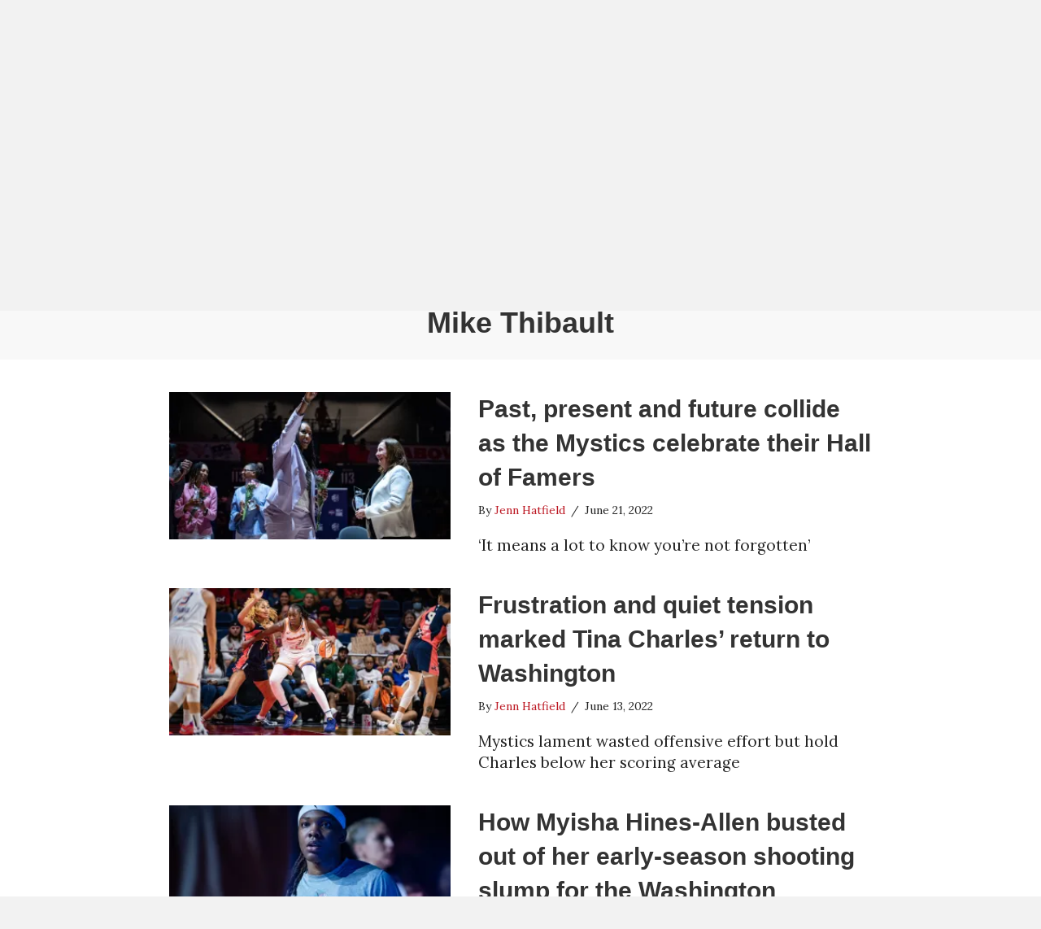

--- FILE ---
content_type: text/html; charset=UTF-8
request_url: https://www.thenexthoops.com/tag/mike-thibault/page/7/
body_size: 23249
content:
<!DOCTYPE html>
<html lang="en-US">
<head>
<meta charset="UTF-8" />
<meta name='viewport' content='width=device-width, initial-scale=1.0' />
<meta http-equiv='X-UA-Compatible' content='IE=edge' />
<link rel="profile" href="https://gmpg.org/xfn/11" />
<meta name='robots' content='index, follow, max-image-preview:large, max-snippet:-1, max-video-preview:-1' />
	<style>img:is([sizes="auto" i], [sizes^="auto," i]) { contain-intrinsic-size: 3000px 1500px }</style>
	
<!-- Google Tag Manager for WordPress by gtm4wp.com -->
<script data-cfasync="false" data-pagespeed-no-defer>
	var gtm4wp_datalayer_name = "dataLayer";
	var dataLayer = dataLayer || [];
</script>
<!-- End Google Tag Manager for WordPress by gtm4wp.com -->
	<!-- This site is optimized with the Yoast SEO plugin v26.8 - https://yoast.com/product/yoast-seo-wordpress/ -->
	<title>Mike Thibault Archives - Page 7 of 10 - The IX Basketball</title>
	<link rel="canonical" href="https://www.thenexthoops.com/tag/mike-thibault/page/7/" />
	<link rel="prev" href="https://www.thenexthoops.com/tag/mike-thibault/page/6/" />
	<link rel="next" href="https://www.thenexthoops.com/tag/mike-thibault/page/8/" />
	<meta property="og:locale" content="en_US" />
	<meta property="og:type" content="article" />
	<meta property="og:title" content="Mike Thibault Archives - Page 7 of 10 - The IX Basketball" />
	<meta property="og:url" content="https://www.thenexthoops.com/tag/mike-thibault/" />
	<meta property="og:site_name" content="The IX Basketball" />
	<meta property="og:image" content="https://i0.wp.com/www.thenexthoops.com/wp-content/uploads/2025/07/The-IX-Basketball-Site-Image.png?fit=1200%2C675&ssl=1" />
	<meta property="og:image:width" content="1200" />
	<meta property="og:image:height" content="675" />
	<meta property="og:image:type" content="image/png" />
	<meta name="twitter:card" content="summary_large_image" />
	<meta name="twitter:site" content="@johnastoehr" />
	<script type="application/ld+json" class="yoast-schema-graph">{"@context":"https://schema.org","@graph":[{"@type":"CollectionPage","@id":"https://www.thenexthoops.com/tag/mike-thibault/","url":"https://www.thenexthoops.com/tag/mike-thibault/page/7/","name":"Mike Thibault Archives - Page 7 of 10 - The IX Basketball","isPartOf":{"@id":"https://www.thenexthoops.com/#website"},"primaryImageOfPage":{"@id":"https://www.thenexthoops.com/tag/mike-thibault/page/7/#primaryimage"},"image":{"@id":"https://www.thenexthoops.com/tag/mike-thibault/page/7/#primaryimage"},"thumbnailUrl":"https://i0.wp.com/www.thenexthoops.com/wp-content/uploads/2022/06/DAA_8239-scaled.jpg?fit=2560%2C1709&ssl=1","breadcrumb":{"@id":"https://www.thenexthoops.com/tag/mike-thibault/page/7/#breadcrumb"},"inLanguage":"en-US"},{"@type":"ImageObject","inLanguage":"en-US","@id":"https://www.thenexthoops.com/tag/mike-thibault/page/7/#primaryimage","url":"https://i0.wp.com/www.thenexthoops.com/wp-content/uploads/2022/06/DAA_8239-scaled.jpg?fit=2560%2C1709&ssl=1","contentUrl":"https://i0.wp.com/www.thenexthoops.com/wp-content/uploads/2022/06/DAA_8239-scaled.jpg?fit=2560%2C1709&ssl=1","width":2560,"height":1709,"caption":"Chamique Holdsclaw flashes a peace sign to the crowd as she is inducted into the Washington Mystics Hall of Fame on June 19, 2022. Fellow inductees Murriel Page (left, in pink) and Vicky Bullett (in blue) smile in the background. (Photo credit: Domenic Allegra)"},{"@type":"BreadcrumbList","@id":"https://www.thenexthoops.com/tag/mike-thibault/page/7/#breadcrumb","itemListElement":[{"@type":"ListItem","position":1,"name":"Home","item":"https://www.thenexthoops.com/"},{"@type":"ListItem","position":2,"name":"Mike Thibault"}]},{"@type":"WebSite","@id":"https://www.thenexthoops.com/#website","url":"https://www.thenexthoops.com/","name":"The IX Basketball","description":"Where Women&#039;s Basketball Coverage Never Stops","publisher":{"@id":"https://www.thenexthoops.com/#organization"},"potentialAction":[{"@type":"SearchAction","target":{"@type":"EntryPoint","urlTemplate":"https://www.thenexthoops.com/?s={search_term_string}"},"query-input":{"@type":"PropertyValueSpecification","valueRequired":true,"valueName":"search_term_string"}}],"inLanguage":"en-US"},{"@type":"Organization","@id":"https://www.thenexthoops.com/#organization","name":"The Next","url":"https://www.thenexthoops.com/","logo":{"@type":"ImageObject","inLanguage":"en-US","@id":"https://www.thenexthoops.com/#/schema/logo/image/","url":"https://i0.wp.com/www.thenexthoops.com/wp-content/uploads/2021/08/thenextlogo.png?fit=994%2C240&ssl=1","contentUrl":"https://i0.wp.com/www.thenexthoops.com/wp-content/uploads/2021/08/thenextlogo.png?fit=994%2C240&ssl=1","width":994,"height":240,"caption":"The Next"},"image":{"@id":"https://www.thenexthoops.com/#/schema/logo/image/"},"sameAs":["https://x.com/johnastoehr"]}]}</script>
	<!-- / Yoast SEO plugin. -->


<link rel='dns-prefetch' href='//cdn1.wallkit.net' />
<link rel='dns-prefetch' href='//stats.wp.com' />
<link rel='dns-prefetch' href='//fonts.googleapis.com' />
<link href='https://fonts.gstatic.com' crossorigin rel='preconnect' />
<link rel='preconnect' href='//i0.wp.com' />
<link rel='preconnect' href='//c0.wp.com' />
<link rel="alternate" type="application/rss+xml" title="The IX Basketball &raquo; Feed" href="https://www.thenexthoops.com/feed/" />
<link rel="alternate" type="application/rss+xml" title="The IX Basketball &raquo; Comments Feed" href="https://www.thenexthoops.com/comments/feed/" />
<link rel="alternate" type="application/rss+xml" title="The IX Basketball &raquo; Mike Thibault Tag Feed" href="https://www.thenexthoops.com/tag/mike-thibault/feed/" />
<link rel="preload" href="https://www.thenexthoops.com/wp-content/plugins/bb-plugin/fonts/fontawesome/5.15.4/webfonts/fa-solid-900.woff2" as="font" type="font/woff2" crossorigin="anonymous">
<link rel="preload" href="https://www.thenexthoops.com/wp-content/plugins/bb-plugin/fonts/fontawesome/5.15.4/webfonts/fa-brands-400.woff2" as="font" type="font/woff2" crossorigin="anonymous">
<link rel="preload" href="https://www.thenexthoops.com/wp-content/plugins/bb-plugin/fonts/fontawesome/5.15.4/webfonts/fa-regular-400.woff2" as="font" type="font/woff2" crossorigin="anonymous">
<script>
window._wpemojiSettings = {"baseUrl":"https:\/\/s.w.org\/images\/core\/emoji\/16.0.1\/72x72\/","ext":".png","svgUrl":"https:\/\/s.w.org\/images\/core\/emoji\/16.0.1\/svg\/","svgExt":".svg","source":{"concatemoji":"https:\/\/www.thenexthoops.com\/wp-includes\/js\/wp-emoji-release.min.js?ver=6.8.3"}};
/*! This file is auto-generated */
!function(s,n){var o,i,e;function c(e){try{var t={supportTests:e,timestamp:(new Date).valueOf()};sessionStorage.setItem(o,JSON.stringify(t))}catch(e){}}function p(e,t,n){e.clearRect(0,0,e.canvas.width,e.canvas.height),e.fillText(t,0,0);var t=new Uint32Array(e.getImageData(0,0,e.canvas.width,e.canvas.height).data),a=(e.clearRect(0,0,e.canvas.width,e.canvas.height),e.fillText(n,0,0),new Uint32Array(e.getImageData(0,0,e.canvas.width,e.canvas.height).data));return t.every(function(e,t){return e===a[t]})}function u(e,t){e.clearRect(0,0,e.canvas.width,e.canvas.height),e.fillText(t,0,0);for(var n=e.getImageData(16,16,1,1),a=0;a<n.data.length;a++)if(0!==n.data[a])return!1;return!0}function f(e,t,n,a){switch(t){case"flag":return n(e,"\ud83c\udff3\ufe0f\u200d\u26a7\ufe0f","\ud83c\udff3\ufe0f\u200b\u26a7\ufe0f")?!1:!n(e,"\ud83c\udde8\ud83c\uddf6","\ud83c\udde8\u200b\ud83c\uddf6")&&!n(e,"\ud83c\udff4\udb40\udc67\udb40\udc62\udb40\udc65\udb40\udc6e\udb40\udc67\udb40\udc7f","\ud83c\udff4\u200b\udb40\udc67\u200b\udb40\udc62\u200b\udb40\udc65\u200b\udb40\udc6e\u200b\udb40\udc67\u200b\udb40\udc7f");case"emoji":return!a(e,"\ud83e\udedf")}return!1}function g(e,t,n,a){var r="undefined"!=typeof WorkerGlobalScope&&self instanceof WorkerGlobalScope?new OffscreenCanvas(300,150):s.createElement("canvas"),o=r.getContext("2d",{willReadFrequently:!0}),i=(o.textBaseline="top",o.font="600 32px Arial",{});return e.forEach(function(e){i[e]=t(o,e,n,a)}),i}function t(e){var t=s.createElement("script");t.src=e,t.defer=!0,s.head.appendChild(t)}"undefined"!=typeof Promise&&(o="wpEmojiSettingsSupports",i=["flag","emoji"],n.supports={everything:!0,everythingExceptFlag:!0},e=new Promise(function(e){s.addEventListener("DOMContentLoaded",e,{once:!0})}),new Promise(function(t){var n=function(){try{var e=JSON.parse(sessionStorage.getItem(o));if("object"==typeof e&&"number"==typeof e.timestamp&&(new Date).valueOf()<e.timestamp+604800&&"object"==typeof e.supportTests)return e.supportTests}catch(e){}return null}();if(!n){if("undefined"!=typeof Worker&&"undefined"!=typeof OffscreenCanvas&&"undefined"!=typeof URL&&URL.createObjectURL&&"undefined"!=typeof Blob)try{var e="postMessage("+g.toString()+"("+[JSON.stringify(i),f.toString(),p.toString(),u.toString()].join(",")+"));",a=new Blob([e],{type:"text/javascript"}),r=new Worker(URL.createObjectURL(a),{name:"wpTestEmojiSupports"});return void(r.onmessage=function(e){c(n=e.data),r.terminate(),t(n)})}catch(e){}c(n=g(i,f,p,u))}t(n)}).then(function(e){for(var t in e)n.supports[t]=e[t],n.supports.everything=n.supports.everything&&n.supports[t],"flag"!==t&&(n.supports.everythingExceptFlag=n.supports.everythingExceptFlag&&n.supports[t]);n.supports.everythingExceptFlag=n.supports.everythingExceptFlag&&!n.supports.flag,n.DOMReady=!1,n.readyCallback=function(){n.DOMReady=!0}}).then(function(){return e}).then(function(){var e;n.supports.everything||(n.readyCallback(),(e=n.source||{}).concatemoji?t(e.concatemoji):e.wpemoji&&e.twemoji&&(t(e.twemoji),t(e.wpemoji)))}))}((window,document),window._wpemojiSettings);
</script>
<link rel='stylesheet' id='embedpress-css-css' href='https://www.thenexthoops.com/wp-content/plugins/embedpress/assets/css/embedpress.css?ver=1767956033' media='all' />
<link rel='stylesheet' id='embedpress-blocks-style-css' href='https://www.thenexthoops.com/wp-content/plugins/embedpress/assets/css/blocks.build.css?ver=1767956033' media='all' />
<link rel='stylesheet' id='embedpress-lazy-load-css-css' href='https://www.thenexthoops.com/wp-content/plugins/embedpress/assets/css/lazy-load.css?ver=1767956033' media='all' />
<style id='wp-emoji-styles-inline-css'>

	img.wp-smiley, img.emoji {
		display: inline !important;
		border: none !important;
		box-shadow: none !important;
		height: 1em !important;
		width: 1em !important;
		margin: 0 0.07em !important;
		vertical-align: -0.1em !important;
		background: none !important;
		padding: 0 !important;
	}
</style>
<link rel='stylesheet' id='wp-block-library-css' href='https://c0.wp.com/c/6.8.3/wp-includes/css/dist/block-library/style.min.css' media='all' />
<style id='wp-block-library-theme-inline-css'>
.wp-block-audio :where(figcaption){color:#555;font-size:13px;text-align:center}.is-dark-theme .wp-block-audio :where(figcaption){color:#ffffffa6}.wp-block-audio{margin:0 0 1em}.wp-block-code{border:1px solid #ccc;border-radius:4px;font-family:Menlo,Consolas,monaco,monospace;padding:.8em 1em}.wp-block-embed :where(figcaption){color:#555;font-size:13px;text-align:center}.is-dark-theme .wp-block-embed :where(figcaption){color:#ffffffa6}.wp-block-embed{margin:0 0 1em}.blocks-gallery-caption{color:#555;font-size:13px;text-align:center}.is-dark-theme .blocks-gallery-caption{color:#ffffffa6}:root :where(.wp-block-image figcaption){color:#555;font-size:13px;text-align:center}.is-dark-theme :root :where(.wp-block-image figcaption){color:#ffffffa6}.wp-block-image{margin:0 0 1em}.wp-block-pullquote{border-bottom:4px solid;border-top:4px solid;color:currentColor;margin-bottom:1.75em}.wp-block-pullquote cite,.wp-block-pullquote footer,.wp-block-pullquote__citation{color:currentColor;font-size:.8125em;font-style:normal;text-transform:uppercase}.wp-block-quote{border-left:.25em solid;margin:0 0 1.75em;padding-left:1em}.wp-block-quote cite,.wp-block-quote footer{color:currentColor;font-size:.8125em;font-style:normal;position:relative}.wp-block-quote:where(.has-text-align-right){border-left:none;border-right:.25em solid;padding-left:0;padding-right:1em}.wp-block-quote:where(.has-text-align-center){border:none;padding-left:0}.wp-block-quote.is-large,.wp-block-quote.is-style-large,.wp-block-quote:where(.is-style-plain){border:none}.wp-block-search .wp-block-search__label{font-weight:700}.wp-block-search__button{border:1px solid #ccc;padding:.375em .625em}:where(.wp-block-group.has-background){padding:1.25em 2.375em}.wp-block-separator.has-css-opacity{opacity:.4}.wp-block-separator{border:none;border-bottom:2px solid;margin-left:auto;margin-right:auto}.wp-block-separator.has-alpha-channel-opacity{opacity:1}.wp-block-separator:not(.is-style-wide):not(.is-style-dots){width:100px}.wp-block-separator.has-background:not(.is-style-dots){border-bottom:none;height:1px}.wp-block-separator.has-background:not(.is-style-wide):not(.is-style-dots){height:2px}.wp-block-table{margin:0 0 1em}.wp-block-table td,.wp-block-table th{word-break:normal}.wp-block-table :where(figcaption){color:#555;font-size:13px;text-align:center}.is-dark-theme .wp-block-table :where(figcaption){color:#ffffffa6}.wp-block-video :where(figcaption){color:#555;font-size:13px;text-align:center}.is-dark-theme .wp-block-video :where(figcaption){color:#ffffffa6}.wp-block-video{margin:0 0 1em}:root :where(.wp-block-template-part.has-background){margin-bottom:0;margin-top:0;padding:1.25em 2.375em}
</style>
<style id='classic-theme-styles-inline-css'>
/*! This file is auto-generated */
.wp-block-button__link{color:#fff;background-color:#32373c;border-radius:9999px;box-shadow:none;text-decoration:none;padding:calc(.667em + 2px) calc(1.333em + 2px);font-size:1.125em}.wp-block-file__button{background:#32373c;color:#fff;text-decoration:none}
</style>
<link rel='stylesheet' id='ultimate_blocks-cgb-style-css-css' href='https://www.thenexthoops.com/wp-content/plugins/ultimate-blocks/dist/blocks.style.build.css?ver=3.5.0' media='all' />
<link rel='stylesheet' id='mediaelement-css' href='https://c0.wp.com/c/6.8.3/wp-includes/js/mediaelement/mediaelementplayer-legacy.min.css' media='all' />
<link rel='stylesheet' id='wp-mediaelement-css' href='https://c0.wp.com/c/6.8.3/wp-includes/js/mediaelement/wp-mediaelement.min.css' media='all' />
<style id='jetpack-sharing-buttons-style-inline-css'>
.jetpack-sharing-buttons__services-list{display:flex;flex-direction:row;flex-wrap:wrap;gap:0;list-style-type:none;margin:5px;padding:0}.jetpack-sharing-buttons__services-list.has-small-icon-size{font-size:12px}.jetpack-sharing-buttons__services-list.has-normal-icon-size{font-size:16px}.jetpack-sharing-buttons__services-list.has-large-icon-size{font-size:24px}.jetpack-sharing-buttons__services-list.has-huge-icon-size{font-size:36px}@media print{.jetpack-sharing-buttons__services-list{display:none!important}}.editor-styles-wrapper .wp-block-jetpack-sharing-buttons{gap:0;padding-inline-start:0}ul.jetpack-sharing-buttons__services-list.has-background{padding:1.25em 2.375em}
</style>
<style id='global-styles-inline-css'>
:root{--wp--preset--aspect-ratio--square: 1;--wp--preset--aspect-ratio--4-3: 4/3;--wp--preset--aspect-ratio--3-4: 3/4;--wp--preset--aspect-ratio--3-2: 3/2;--wp--preset--aspect-ratio--2-3: 2/3;--wp--preset--aspect-ratio--16-9: 16/9;--wp--preset--aspect-ratio--9-16: 9/16;--wp--preset--color--black: #000000;--wp--preset--color--cyan-bluish-gray: #abb8c3;--wp--preset--color--white: #ffffff;--wp--preset--color--pale-pink: #f78da7;--wp--preset--color--vivid-red: #cf2e2e;--wp--preset--color--luminous-vivid-orange: #ff6900;--wp--preset--color--luminous-vivid-amber: #fcb900;--wp--preset--color--light-green-cyan: #7bdcb5;--wp--preset--color--vivid-green-cyan: #00d084;--wp--preset--color--pale-cyan-blue: #8ed1fc;--wp--preset--color--vivid-cyan-blue: #0693e3;--wp--preset--color--vivid-purple: #9b51e0;--wp--preset--color--fl-heading-text: #333333;--wp--preset--color--fl-body-bg: #f2f2f2;--wp--preset--color--fl-body-text: #232323;--wp--preset--color--fl-accent: #bc1823;--wp--preset--color--fl-accent-hover: #bc1823;--wp--preset--color--fl-topbar-bg: #ffffff;--wp--preset--color--fl-topbar-text: #808080;--wp--preset--color--fl-topbar-link: #428bca;--wp--preset--color--fl-topbar-hover: #428bca;--wp--preset--color--fl-header-bg: #ffffff;--wp--preset--color--fl-header-text: #757575;--wp--preset--color--fl-header-link: #757575;--wp--preset--color--fl-header-hover: #428bca;--wp--preset--color--fl-nav-bg: #ffffff;--wp--preset--color--fl-nav-link: #808080;--wp--preset--color--fl-nav-hover: #428bca;--wp--preset--color--fl-content-bg: #ffffff;--wp--preset--color--fl-footer-widgets-bg: #ffffff;--wp--preset--color--fl-footer-widgets-text: #757575;--wp--preset--color--fl-footer-widgets-link: #428bca;--wp--preset--color--fl-footer-widgets-hover: #428bca;--wp--preset--color--fl-footer-bg: #ffffff;--wp--preset--color--fl-footer-text: #808080;--wp--preset--color--fl-footer-link: #428bca;--wp--preset--color--fl-footer-hover: #428bca;--wp--preset--gradient--vivid-cyan-blue-to-vivid-purple: linear-gradient(135deg,rgba(6,147,227,1) 0%,rgb(155,81,224) 100%);--wp--preset--gradient--light-green-cyan-to-vivid-green-cyan: linear-gradient(135deg,rgb(122,220,180) 0%,rgb(0,208,130) 100%);--wp--preset--gradient--luminous-vivid-amber-to-luminous-vivid-orange: linear-gradient(135deg,rgba(252,185,0,1) 0%,rgba(255,105,0,1) 100%);--wp--preset--gradient--luminous-vivid-orange-to-vivid-red: linear-gradient(135deg,rgba(255,105,0,1) 0%,rgb(207,46,46) 100%);--wp--preset--gradient--very-light-gray-to-cyan-bluish-gray: linear-gradient(135deg,rgb(238,238,238) 0%,rgb(169,184,195) 100%);--wp--preset--gradient--cool-to-warm-spectrum: linear-gradient(135deg,rgb(74,234,220) 0%,rgb(151,120,209) 20%,rgb(207,42,186) 40%,rgb(238,44,130) 60%,rgb(251,105,98) 80%,rgb(254,248,76) 100%);--wp--preset--gradient--blush-light-purple: linear-gradient(135deg,rgb(255,206,236) 0%,rgb(152,150,240) 100%);--wp--preset--gradient--blush-bordeaux: linear-gradient(135deg,rgb(254,205,165) 0%,rgb(254,45,45) 50%,rgb(107,0,62) 100%);--wp--preset--gradient--luminous-dusk: linear-gradient(135deg,rgb(255,203,112) 0%,rgb(199,81,192) 50%,rgb(65,88,208) 100%);--wp--preset--gradient--pale-ocean: linear-gradient(135deg,rgb(255,245,203) 0%,rgb(182,227,212) 50%,rgb(51,167,181) 100%);--wp--preset--gradient--electric-grass: linear-gradient(135deg,rgb(202,248,128) 0%,rgb(113,206,126) 100%);--wp--preset--gradient--midnight: linear-gradient(135deg,rgb(2,3,129) 0%,rgb(40,116,252) 100%);--wp--preset--font-size--small: 13px;--wp--preset--font-size--medium: 20px;--wp--preset--font-size--large: 36px;--wp--preset--font-size--x-large: 42px;--wp--preset--spacing--20: 0.44rem;--wp--preset--spacing--30: 0.67rem;--wp--preset--spacing--40: 1rem;--wp--preset--spacing--50: 1.5rem;--wp--preset--spacing--60: 2.25rem;--wp--preset--spacing--70: 3.38rem;--wp--preset--spacing--80: 5.06rem;--wp--preset--shadow--natural: 6px 6px 9px rgba(0, 0, 0, 0.2);--wp--preset--shadow--deep: 12px 12px 50px rgba(0, 0, 0, 0.4);--wp--preset--shadow--sharp: 6px 6px 0px rgba(0, 0, 0, 0.2);--wp--preset--shadow--outlined: 6px 6px 0px -3px rgba(255, 255, 255, 1), 6px 6px rgba(0, 0, 0, 1);--wp--preset--shadow--crisp: 6px 6px 0px rgba(0, 0, 0, 1);}:where(.is-layout-flex){gap: 0.5em;}:where(.is-layout-grid){gap: 0.5em;}body .is-layout-flex{display: flex;}.is-layout-flex{flex-wrap: wrap;align-items: center;}.is-layout-flex > :is(*, div){margin: 0;}body .is-layout-grid{display: grid;}.is-layout-grid > :is(*, div){margin: 0;}:where(.wp-block-columns.is-layout-flex){gap: 2em;}:where(.wp-block-columns.is-layout-grid){gap: 2em;}:where(.wp-block-post-template.is-layout-flex){gap: 1.25em;}:where(.wp-block-post-template.is-layout-grid){gap: 1.25em;}.has-black-color{color: var(--wp--preset--color--black) !important;}.has-cyan-bluish-gray-color{color: var(--wp--preset--color--cyan-bluish-gray) !important;}.has-white-color{color: var(--wp--preset--color--white) !important;}.has-pale-pink-color{color: var(--wp--preset--color--pale-pink) !important;}.has-vivid-red-color{color: var(--wp--preset--color--vivid-red) !important;}.has-luminous-vivid-orange-color{color: var(--wp--preset--color--luminous-vivid-orange) !important;}.has-luminous-vivid-amber-color{color: var(--wp--preset--color--luminous-vivid-amber) !important;}.has-light-green-cyan-color{color: var(--wp--preset--color--light-green-cyan) !important;}.has-vivid-green-cyan-color{color: var(--wp--preset--color--vivid-green-cyan) !important;}.has-pale-cyan-blue-color{color: var(--wp--preset--color--pale-cyan-blue) !important;}.has-vivid-cyan-blue-color{color: var(--wp--preset--color--vivid-cyan-blue) !important;}.has-vivid-purple-color{color: var(--wp--preset--color--vivid-purple) !important;}.has-black-background-color{background-color: var(--wp--preset--color--black) !important;}.has-cyan-bluish-gray-background-color{background-color: var(--wp--preset--color--cyan-bluish-gray) !important;}.has-white-background-color{background-color: var(--wp--preset--color--white) !important;}.has-pale-pink-background-color{background-color: var(--wp--preset--color--pale-pink) !important;}.has-vivid-red-background-color{background-color: var(--wp--preset--color--vivid-red) !important;}.has-luminous-vivid-orange-background-color{background-color: var(--wp--preset--color--luminous-vivid-orange) !important;}.has-luminous-vivid-amber-background-color{background-color: var(--wp--preset--color--luminous-vivid-amber) !important;}.has-light-green-cyan-background-color{background-color: var(--wp--preset--color--light-green-cyan) !important;}.has-vivid-green-cyan-background-color{background-color: var(--wp--preset--color--vivid-green-cyan) !important;}.has-pale-cyan-blue-background-color{background-color: var(--wp--preset--color--pale-cyan-blue) !important;}.has-vivid-cyan-blue-background-color{background-color: var(--wp--preset--color--vivid-cyan-blue) !important;}.has-vivid-purple-background-color{background-color: var(--wp--preset--color--vivid-purple) !important;}.has-black-border-color{border-color: var(--wp--preset--color--black) !important;}.has-cyan-bluish-gray-border-color{border-color: var(--wp--preset--color--cyan-bluish-gray) !important;}.has-white-border-color{border-color: var(--wp--preset--color--white) !important;}.has-pale-pink-border-color{border-color: var(--wp--preset--color--pale-pink) !important;}.has-vivid-red-border-color{border-color: var(--wp--preset--color--vivid-red) !important;}.has-luminous-vivid-orange-border-color{border-color: var(--wp--preset--color--luminous-vivid-orange) !important;}.has-luminous-vivid-amber-border-color{border-color: var(--wp--preset--color--luminous-vivid-amber) !important;}.has-light-green-cyan-border-color{border-color: var(--wp--preset--color--light-green-cyan) !important;}.has-vivid-green-cyan-border-color{border-color: var(--wp--preset--color--vivid-green-cyan) !important;}.has-pale-cyan-blue-border-color{border-color: var(--wp--preset--color--pale-cyan-blue) !important;}.has-vivid-cyan-blue-border-color{border-color: var(--wp--preset--color--vivid-cyan-blue) !important;}.has-vivid-purple-border-color{border-color: var(--wp--preset--color--vivid-purple) !important;}.has-vivid-cyan-blue-to-vivid-purple-gradient-background{background: var(--wp--preset--gradient--vivid-cyan-blue-to-vivid-purple) !important;}.has-light-green-cyan-to-vivid-green-cyan-gradient-background{background: var(--wp--preset--gradient--light-green-cyan-to-vivid-green-cyan) !important;}.has-luminous-vivid-amber-to-luminous-vivid-orange-gradient-background{background: var(--wp--preset--gradient--luminous-vivid-amber-to-luminous-vivid-orange) !important;}.has-luminous-vivid-orange-to-vivid-red-gradient-background{background: var(--wp--preset--gradient--luminous-vivid-orange-to-vivid-red) !important;}.has-very-light-gray-to-cyan-bluish-gray-gradient-background{background: var(--wp--preset--gradient--very-light-gray-to-cyan-bluish-gray) !important;}.has-cool-to-warm-spectrum-gradient-background{background: var(--wp--preset--gradient--cool-to-warm-spectrum) !important;}.has-blush-light-purple-gradient-background{background: var(--wp--preset--gradient--blush-light-purple) !important;}.has-blush-bordeaux-gradient-background{background: var(--wp--preset--gradient--blush-bordeaux) !important;}.has-luminous-dusk-gradient-background{background: var(--wp--preset--gradient--luminous-dusk) !important;}.has-pale-ocean-gradient-background{background: var(--wp--preset--gradient--pale-ocean) !important;}.has-electric-grass-gradient-background{background: var(--wp--preset--gradient--electric-grass) !important;}.has-midnight-gradient-background{background: var(--wp--preset--gradient--midnight) !important;}.has-small-font-size{font-size: var(--wp--preset--font-size--small) !important;}.has-medium-font-size{font-size: var(--wp--preset--font-size--medium) !important;}.has-large-font-size{font-size: var(--wp--preset--font-size--large) !important;}.has-x-large-font-size{font-size: var(--wp--preset--font-size--x-large) !important;}
:where(.wp-block-post-template.is-layout-flex){gap: 1.25em;}:where(.wp-block-post-template.is-layout-grid){gap: 1.25em;}
:where(.wp-block-columns.is-layout-flex){gap: 2em;}:where(.wp-block-columns.is-layout-grid){gap: 2em;}
:root :where(.wp-block-pullquote){font-size: 1.5em;line-height: 1.6;}
</style>
<link rel='stylesheet' id='ctf_styles-css' href='https://www.thenexthoops.com/wp-content/plugins/custom-twitter-feeds/css/ctf-styles.min.css?ver=2.3.1' media='all' />
<link rel='stylesheet' id='bg-shce-genericons-css' href='https://www.thenexthoops.com/wp-content/plugins/show-hidecollapse-expand/assets/css/genericons/genericons.css?ver=6.8.3' media='all' />
<link rel='stylesheet' id='bg-show-hide-css' href='https://www.thenexthoops.com/wp-content/plugins/show-hidecollapse-expand/assets/css/bg-show-hide.css?ver=6.8.3' media='all' />
<link rel='stylesheet' id='ub-extension-style-css-css' href='https://www.thenexthoops.com/wp-content/plugins/ultimate-blocks/src/extensions/style.css?ver=6.8.3' media='all' />
<link rel='stylesheet' id='wallkit-wp-google-fonts-css' href='https://fonts.googleapis.com/css2?family=Oswald:wght@400;500;700&#038;family=Inter:wght@300;400;500;600;700&#038;display=swap' media='all' />
<link rel='stylesheet' id='wallkit-wp-css' href='https://www.thenexthoops.com/wp-content/plugins/wallkit/public/css/wallkit-wp-public.min.css?ver=3.4.4' media='all' />
<link rel='stylesheet' id='font-awesome-5-css' href='https://www.thenexthoops.com/wp-content/plugins/bb-plugin/fonts/fontawesome/5.15.4/css/all.min.css?ver=2.10.0.5' media='all' />
<link rel='stylesheet' id='fl-builder-layout-bundle-253bac07056eb9a7ed2b17832a62be49-css' href='https://www.thenexthoops.com/wp-content/uploads/bb-plugin/cache/253bac07056eb9a7ed2b17832a62be49-layout-bundle.css?ver=2.10.0.5-1.5.2.1' media='all' />
<link rel='stylesheet' id='jquery-magnificpopup-css' href='https://www.thenexthoops.com/wp-content/plugins/bb-plugin/css/jquery.magnificpopup.min.css?ver=2.10.0.5' media='all' />
<link rel='stylesheet' id='base-css' href='https://www.thenexthoops.com/wp-content/themes/bb-theme/css/base.min.css?ver=1.7.19' media='all' />
<link rel='stylesheet' id='fl-automator-skin-css' href='https://www.thenexthoops.com/wp-content/uploads/bb-theme/skin-6970eb8a00fa2.css?ver=1.7.19' media='all' />
<link rel='stylesheet' id='fl-child-theme-css' href='https://www.thenexthoops.com/wp-content/themes/thenext/style.css?ver=1628988456' media='all' />
<link rel='stylesheet' id='pp-animate-css' href='https://www.thenexthoops.com/wp-content/plugins/bbpowerpack/assets/css/animate.min.css?ver=3.5.1' media='all' />
<link rel='stylesheet' id='fl-builder-google-fonts-d7cdaf9e2454ecd86ef5da1692a54168-css' href='//fonts.googleapis.com/css?family=Lora%3A300%2C400%2C700&#038;ver=6.8.3' media='all' />
<script src="https://c0.wp.com/c/6.8.3/wp-includes/js/jquery/jquery.min.js" id="jquery-core-js"></script>
<script src="https://c0.wp.com/c/6.8.3/wp-includes/js/jquery/jquery-migrate.min.js" id="jquery-migrate-js"></script>
<link rel="https://api.w.org/" href="https://www.thenexthoops.com/wp-json/" /><link rel="alternate" title="JSON" type="application/json" href="https://www.thenexthoops.com/wp-json/wp/v2/tags/161" /><link rel="EditURI" type="application/rsd+xml" title="RSD" href="https://www.thenexthoops.com/xmlrpc.php?rsd" />
		<script>
			var bb_powerpack = {
				version: '2.40.10',
				getAjaxUrl: function() { return atob( 'aHR0cHM6Ly93d3cudGhlbmV4dGhvb3BzLmNvbS93cC1hZG1pbi9hZG1pbi1hamF4LnBocA==' ); },
				callback: function() {},
				mapMarkerData: {},
				post_id: '12283',
				search_term: '',
				current_page: 'https://www.thenexthoops.com/tag/mike-thibault/page/7/',
				conditionals: {
					is_front_page: false,
					is_home: false,
					is_archive: true,
					current_post_type: '',
					is_tax: false,
										current_tax: 'post_tag',
					current_term: 'mike-thibault',
										is_author: false,
					current_author: false,
					is_search: false,
									}
			};
		</script>
		        <script type="text/javascript">
            var wallkitPostData = [];
        </script>
        <style>.wkwp-paywall a {
        	box-shadow: none;
        }
        
        .wkwp-paywall .wkwp-content-inner {
        	display:none;
        }
        .wkwp-paywall .wkwp-content-inner.wkwp-content-blured {
        	display:block;
        	filter:blur(4px);
			-webkit-user-select: none;
			-ms-user-select: none;
			user-select: none;
        }
        
        .wkwp-paywall .wkwp-paywall-block {
            position: relative;
        }
        .wkwp-paywall .wkwp-paywall-block:before {
            content: '';
            display: block;
            width: 100%;
            height: 140px;
            position: absolute;
            background: linear-gradient(rgba(255, 255, 255, 0), rgba(255, 255, 255, 0.8), white);
            left: 0;
        	top: -130px;
        }
        
        .wkwp-paywall-block .wallkit-paywall-block {
        	position: relative;
            text-align: center;
            margin: 0 auto;
            background-color: #ffffff;
            border: 1px solid #AA0000;
            padding: 40px 20px;
        }
        
        .wkwp-paywall-block .wallkit-paywall-block .wallkit-paywall-block__title {
            color: #AA0000;
            font-size: 24px;
			line-height: 36px;
            margin: 0;
            margin-bottom: 16px;
			text-align: center;
			text-transform: uppercase;
			font-family: 'Oswald', sans-serif;
        }
        
        .wkwp-paywall-block .wallkit-paywall-block .wallkit-paywall-block__description {
            font-size: 18px;
            margin-bottom: 18px;
            line-height: 24px;
            color: #333333;
			text-align: center;
			font-family: 'Inter', sans-serif;
        }
        
        .wkwp-paywall-block .wallkit-paywall-block .wallkit-subscribe-btn {
        	text-decoration: none;
            background: #AA0000;
			border: 1px solid #AA0000;
            color: #ffffff;
			text-transform: uppercase;
            padding: 10px 40px;
			font-family: 'Inter', sans-serif;			
            display: inline-block;
            font-size: 16px;
			line-height: 18px;
            margin: 0 0 15px;
            z-index: 1;
            position: relative;
            box-shadow: none;
			text-align: center;
			-webkit-transition: all ease-in-out .3s;
  			-moz-transition: all ease-in-out .3s;
  			-ms-transition: all ease-in-out .3s;
  			-o-transition: all ease-in-out .3s;
  			transition: all ease-in-out .3s;
        }

		.wkwp-paywall-block .wallkit-paywall-block .wallkit-subscribe-btn:hover {
			background: #ffffff;
			color: #000000;
		}

		.wkwp-paywall-block .wallkit-paywall-block .wallkit-subscribe-plan-cta {
			text-align: center;
			font-family: 'Inter', sans-serif;
			font-size: 14px;
			line-height: 17px;
			color: #000000;
		}
        
        .wkwp-paywall-block .wallkit-paywall-block .wallkit-subscribe-plan-cta .wallkit-paywall-block__login_plans {
			font-family: 'Inter', sans-serif;
			font-size: 14px;
			line-height: 17px;
            color: #AA0000;
        	box-shadow: none;	
        }


body .wk-popup-auth-container .wk-auth-content #wk-fb-auth-wrapper #wk-email-auth-form .wk-form-footer .wk-form__footer a#auth-signin-link, body .wk-popup-auth-container .wk-auth-content #wk-fb-auth-wrapper #wk-email-auth-form .wk-form-footer .wk-form__sub-footer a#auth-signup-link {
    text-decoration: underline;
    color: #3170f3;
    font-weight: 600;
}

		</style><style>.wk-login-container.wk-login-sticky{
        	background:#ffffff;
        	position:fixed;
        	bottom:20px;
        	right:20px;
        	padding:20px 33px;
        	z-index: 100;
			border: 1px solid #000000;
	        -webkit-transition: bottom cubic-bezier(0.4, 0, 0.2, 1) .7s;
  			-moz-transition: bottom cubic-bezier(0.4, 0, 0.2, 1) .7s;
  			-ms-transition: bottom cubic-bezier(0.4, 0, 0.2, 1) .7s;
  			-o-transition: bottom cubic-bezier(0.4, 0, 0.2, 1) .7s;
  			transition: bottom cubic-bezier(0.4, 0, 0.2, 1) .7s;
	        bottom: -200px;
        }

        .wkwp-login-block .wk-login-container .wk-login-wrapper .wk-user .wkwp-user-my-account-img {
			width: 24px;
			height: 24px;
			border-radius: 1000px;
			margin-right: 8px;
			display: none;
        }

        .wkwp-login-block[data-wk-call-status-user="guest"] .wk-login-container.wk-login-sticky {
			bottom: 30px;
        }
        .wkwp-login-block[data-wk-call-status-user="authorized"] .wk-login-container.wk-login-sticky {
			bottom: 30px;
        }
        .wkwp-login-block[data-wk-call-status-user="guest"] .wk-login-container .wk-login-wrapper .wk-user{
        	display:flex;
        	align-items:center;
			flex-direction: column;
        }

        .wkwp-login-block[data-wk-call-status-user="guest"] .wk-login-container .wk-login-wrapper .wk-user a{
        	font-size:16px;
			text-align: center;
			display: block;
			font-family: 'Inter', sans-serif;
			color: #000000;
			padding: 10px 20px;
			border: 1px solid #AA0000;
			text-decoration: none;
			width: 100%;
			font-weight: 500;
			-webkit-transition: all ease-in-out .3s;
  			-moz-transition: all ease-in-out .3s;
  			-ms-transition: all ease-in-out .3s;
  			-o-transition: all ease-in-out .3s;
  			transition: all ease-in-out .3s;
        }
		.wkwp-login-block[data-wk-call-status-user="guest"] .wk-login-container .wk-login-wrapper .wk-user a:hover {
			background-color: #AA0000;
			color: #ffffff;
		}

		.wkwp-login-block[data-wk-call-status-user="guest"] .wk-login-container .wk-login-wrapper .wk-user {
			max-width:100px;
		}

		.wkwp-login-block .wk-login-container .wk-login-wrapper .wk-user .wkwp-site-logo {
			display:none;
			max-width: 100px;
			margin-bottom: 15px;
		}

.wkwp-login-block[data-wk-call-status-user="authorized"] .wk-login-container {
	padding: 8px 22px;
}
.wkwp-login-block[data-wk-call-status-user="authorized"] .wk-login-container .wk-user {
	flex-direction: row-reverse;
	max-width: initial;
	display: flex;
	align-items: center;
}

.wkwp-login-block[data-wk-call-status-user="authorized"] .wk-login-container .wk-user a {
	padding: 0;
	margin: 0;
	font-size: 16px;
	line-height: 16px;
	font-family: 'Inter', sans-serif;
	border: none;	
	color: #000000;
	text-decoration: none;
}
.wkwp-login-block[data-wk-call-status-user="authorized"] .wk-login-container .wk-user a:hover {
	background-color: transparent;
	color: #000000;
}</style>	<style>img#wpstats{display:none}</style>
		
<!-- Google Tag Manager for WordPress by gtm4wp.com -->
<!-- GTM Container placement set to footer -->
<script data-cfasync="false" data-pagespeed-no-defer>
	var dataLayer_content = {"pagePostType":"post","pagePostType2":"tag-post"};
	dataLayer.push( dataLayer_content );
</script>
<script data-cfasync="false" data-pagespeed-no-defer>
(function(w,d,s,l,i){w[l]=w[l]||[];w[l].push({'gtm.start':
new Date().getTime(),event:'gtm.js'});var f=d.getElementsByTagName(s)[0],
j=d.createElement(s),dl=l!='dataLayer'?'&l='+l:'';j.async=true;j.src=
'//www.googletagmanager.com/gtm.js?id='+i+dl;f.parentNode.insertBefore(j,f);
})(window,document,'script','dataLayer','GTM-KFGM9Z7');
</script>
<!-- End Google Tag Manager for WordPress by gtm4wp.com --><meta name="generator" content="Elementor 3.34.3; features: additional_custom_breakpoints; settings: css_print_method-external, google_font-enabled, font_display-auto">
<style>.recentcomments a{display:inline !important;padding:0 !important;margin:0 !important;}</style>			<style>
				.e-con.e-parent:nth-of-type(n+4):not(.e-lazyloaded):not(.e-no-lazyload),
				.e-con.e-parent:nth-of-type(n+4):not(.e-lazyloaded):not(.e-no-lazyload) * {
					background-image: none !important;
				}
				@media screen and (max-height: 1024px) {
					.e-con.e-parent:nth-of-type(n+3):not(.e-lazyloaded):not(.e-no-lazyload),
					.e-con.e-parent:nth-of-type(n+3):not(.e-lazyloaded):not(.e-no-lazyload) * {
						background-image: none !important;
					}
				}
				@media screen and (max-height: 640px) {
					.e-con.e-parent:nth-of-type(n+2):not(.e-lazyloaded):not(.e-no-lazyload),
					.e-con.e-parent:nth-of-type(n+2):not(.e-lazyloaded):not(.e-no-lazyload) * {
						background-image: none !important;
					}
				}
			</style>
			<link rel="icon" href="https://i0.wp.com/www.thenexthoops.com/wp-content/uploads/2025/07/IX-Basketball-Main-Website-Icon-No-Tagline.png?fit=32%2C32&#038;ssl=1" sizes="32x32" />
<link rel="icon" href="https://i0.wp.com/www.thenexthoops.com/wp-content/uploads/2025/07/IX-Basketball-Main-Website-Icon-No-Tagline.png?fit=192%2C192&#038;ssl=1" sizes="192x192" />
<link rel="apple-touch-icon" href="https://i0.wp.com/www.thenexthoops.com/wp-content/uploads/2025/07/IX-Basketball-Main-Website-Icon-No-Tagline.png?fit=180%2C180&#038;ssl=1" />
<meta name="msapplication-TileImage" content="https://i0.wp.com/www.thenexthoops.com/wp-content/uploads/2025/07/IX-Basketball-Main-Website-Icon-No-Tagline.png?fit=270%2C270&#038;ssl=1" />
		<style id="wp-custom-css">
			.main-content iframe[src] {
    opacity: 1;
}

/* Pico signals hide/display */
.HideWhenRegistered[data-pico-status="registered"],
.HideWhenRegistered[data-pico-status="paying"] {
display:none;
}

.ShowWhenRegistered {
display:none;
}

.ShowWhenRegistered[data-pico-status="registered"],
.ShowWhenRegistered[data-pico-status="paying"] {
display:block;
}

.HideWhenPaying[data-pico-status="paying"] {
display:none;
}

.ShowWhenPaying {
display:none;
}

.ShowWhenPaying[data-pico-status="paying"] {
display:block;
}
/*End Pico hide/display*/		</style>
		</head>
<body class="archive paged tag tag-mike-thibault tag-161 paged-7 tag-paged-7 wp-theme-bb-theme wp-child-theme-thenext fl-builder-2-10-0-5 fl-themer-1-5-2-1 fl-theme-1-7-19 fl-no-js wkwp-user-hide fl-theme-builder-header fl-theme-builder-header-header fl-theme-builder-footer fl-theme-builder-footer-footer fl-theme-builder-archive fl-theme-builder-archive-category-and-tags fl-framework-base fl-preset-default fl-full-width fl-search-active elementor-default elementor-kit-8622" itemscope="itemscope" itemtype="https://schema.org/WebPage">
<a aria-label="Skip to content" class="fl-screen-reader-text" href="#fl-main-content">Skip to content</a><div class="fl-page">
	<header class="fl-builder-content fl-builder-content-17 fl-builder-global-templates-locked" data-post-id="17" data-type="header" data-sticky="0" data-sticky-on="" data-sticky-breakpoint="medium" data-shrink="0" data-overlay="0" data-overlay-bg="transparent" data-shrink-image-height="50px" role="banner" itemscope="itemscope" itemtype="http://schema.org/WPHeader"><div class="fl-row fl-row-full-width fl-row-bg-color fl-node-60ea4fbc344f1 fl-row-default-height fl-row-align-center" data-node="60ea4fbc344f1">
	<div class="fl-row-content-wrap">
						<div class="fl-row-content fl-row-fixed-width fl-node-content">
		
<div class="fl-col-group fl-node-60ea4fbc344f5 fl-col-group-equal-height fl-col-group-align-center fl-col-group-custom-width" data-node="60ea4fbc344f5">
			<div class="fl-col fl-node-60ea4fbc344f6 fl-col-bg-color fl-col-small-custom-width fl-col-has-cols" data-node="60ea4fbc344f6">
	<div class="fl-col-content fl-node-content">
<div class="fl-col-group fl-node-61143ec200ca6 fl-col-group-nested fl-col-group-equal-height fl-col-group-align-center fl-col-group-custom-width" data-node="61143ec200ca6">
			<div class="fl-col fl-node-61143ec200d8a fl-col-bg-color fl-col-small fl-col-small-custom-width" data-node="61143ec200d8a">
	<div class="fl-col-content fl-node-content"><div class="fl-module fl-module-photo fl-node-6107a6e5375ce" data-node="6107a6e5375ce">
	<div class="fl-module-content fl-node-content">
		<div role="figure" class="fl-photo fl-photo-align-left" itemscope itemtype="https://schema.org/ImageObject">
	<div class="fl-photo-content fl-photo-img-png">
				<a href="https://www.thenexthoops.com" target="_self" itemprop="url">
				<img fetchpriority="high" fetchpriority="high" decoding="async" width="300" height="168" class="fl-photo-img wp-image-49246" src="https://www.thenexthoops.com/wp-content/uploads/2021/07/Website-Icons-4-300x168.png" alt="Website Icons (4)" title="Website Icons (4)"  data-no-lazy="1" itemprop="image" srcset="https://i0.wp.com/www.thenexthoops.com/wp-content/uploads/2021/07/Website-Icons-4.png?resize=300%2C168&amp;ssl=1 300w, https://i0.wp.com/www.thenexthoops.com/wp-content/uploads/2021/07/Website-Icons-4.png?resize=600%2C336&amp;ssl=1 600w, https://i0.wp.com/www.thenexthoops.com/wp-content/uploads/2021/07/Website-Icons-4.png?w=713&amp;ssl=1 713w" sizes="(max-width: 300px) 100vw, 300px" />
				</a>
					</div>
	</div>
	</div>
</div>
</div>
</div>
			<div class="fl-col fl-node-61143ec200d8e fl-col-bg-color fl-col-small fl-col-small-custom-width" data-node="61143ec200d8e">
	<div class="fl-col-content fl-node-content"><div class="fl-module fl-module-icon-group fl-node-61149c501882a" data-node="61149c501882a">
	<div class="fl-module-content fl-node-content">
		<div class="fl-icon-group">
	<span class="fl-icon">
								<a href="https://www.facebook.com/TheIXBasketball/" target="_self">
							<i class="fab fa-facebook-square" aria-hidden="true"></i>
						</a>
			</span>
		<span class="fl-icon">
								<a href="https://www.instagram.com/theixsports/" target="_blank" rel="noopener nofollow" >
							<i class="fab fa-instagram" aria-hidden="true"></i>
						</a>
			</span>
		<span class="fl-icon">
								<a href="https://youtube.com/@theixsports?si=kvGNwkMGdAQdmLG8" target="_blank" rel="noopener" >
							<i class="fab fa-youtube" aria-hidden="true"></i>
				<span class="sr-only">YouTube</span>
						</a>
			</span>
		<span class="fl-icon">
								<a href="https://www.linkedin.com/company/the-ix-sports" target="_blank" rel="noopener" >
							<i class="fab fa-linkedin" aria-hidden="true"></i>
				<span class="sr-only">LinkedIn</span>
						</a>
			</span>
		<span class="fl-icon">
								<a href="https://www.tiktok.com/@theixsports__" target="_self">
							<i class="fab fa-tiktok" aria-hidden="true"></i>
						</a>
			</span>
	</div>
	</div>
</div>
</div>
</div>
			<div class="fl-col fl-node-6114af878f99b fl-col-bg-color fl-col-small fl-col-small-custom-width fl-visible-medium fl-visible-mobile" data-node="6114af878f99b">
	<div class="fl-col-content fl-node-content"><div class="fl-module fl-module-menu fl-node-60ea4fbc344f9 fl-visible-medium fl-visible-mobile" data-node="60ea4fbc344f9">
	<div class="fl-module-content fl-node-content">
		<div class="fl-menu fl-menu-responsive-toggle-medium-mobile">
	<button class="fl-menu-mobile-toggle hamburger fl-content-ui-button" aria-haspopup="menu" aria-label="Menu"><span class="fl-menu-icon svg-container"><svg version="1.1" class="hamburger-menu" xmlns="http://www.w3.org/2000/svg" xmlns:xlink="http://www.w3.org/1999/xlink" viewBox="0 0 512 512">
<rect class="fl-hamburger-menu-top" width="512" height="102"/>
<rect class="fl-hamburger-menu-middle" y="205" width="512" height="102"/>
<rect class="fl-hamburger-menu-bottom" y="410" width="512" height="102"/>
</svg>
</span></button>	<div class="fl-clear"></div>
	<nav role="navigation" aria-label="Menu" itemscope="itemscope" itemtype="https://schema.org/SiteNavigationElement"><ul id="menu-main-menu" class="menu fl-menu-horizontal fl-toggle-arrows"><li id="menu-item-19" class="menu-item menu-item-type-post_type menu-item-object-page menu-item-home"><a role="menuitem" href="https://www.thenexthoops.com/">Home</a></li><li id="menu-item-164" class="menu-item menu-item-type-post_type menu-item-object-page"><a role="menuitem" href="https://www.thenexthoops.com/about/">About</a></li><li id="menu-item-2462" class="menu-item menu-item-type-taxonomy menu-item-object-category menu-item-has-children fl-has-submenu"><div class="fl-has-submenu-container"><a role="menuitem" href="https://www.thenexthoops.com/category/wnba/">WNBA</a><span role="button" tabindex="0" role="menuitem" aria-label="WNBA submenu toggle" aria-haspopup="menu" aria-expanded="false" aria-controls="sub-menu-2462" class="fl-menu-toggle fl-content-ui-button"></span></div><ul id="sub-menu-2462" class="sub-menu" role="menu">	<li id="menu-item-5621" class="menu-item menu-item-type-taxonomy menu-item-object-category"><a role="menuitem" href="https://www.thenexthoops.com/category/wnba/atlanta-dream/">Atlanta Dream</a></li>	<li id="menu-item-5623" class="menu-item menu-item-type-taxonomy menu-item-object-category"><a role="menuitem" href="https://www.thenexthoops.com/category/wnba/connecticut-sun/">Connecticut Sun</a></li>	<li id="menu-item-5622" class="menu-item menu-item-type-taxonomy menu-item-object-category"><a role="menuitem" href="https://www.thenexthoops.com/category/wnba/chicago-sky/">Chicago Sky</a></li>	<li id="menu-item-5639" class="menu-item menu-item-type-taxonomy menu-item-object-category"><a role="menuitem" href="https://www.thenexthoops.com/category/wnba/dallas-wings/">Dallas Wings</a></li>	<li id="menu-item-26254" class="menu-item menu-item-type-taxonomy menu-item-object-category"><a role="menuitem" href="https://www.thenexthoops.com/category/wnba/golden-state-valkyries/">Golden State Valkyries</a></li>	<li id="menu-item-5640" class="menu-item menu-item-type-taxonomy menu-item-object-category"><a role="menuitem" href="https://www.thenexthoops.com/category/wnba/indiana-fever/">Indiana Fever</a></li>	<li id="menu-item-5641" class="menu-item menu-item-type-taxonomy menu-item-object-category"><a role="menuitem" href="https://www.thenexthoops.com/category/wnba/las-vegas-aces/">Las Vegas Aces</a></li>	<li id="menu-item-5642" class="menu-item menu-item-type-taxonomy menu-item-object-category"><a role="menuitem" href="https://www.thenexthoops.com/category/wnba/los-angeles-sparks/">Los Angeles Sparks</a></li>	<li id="menu-item-5643" class="menu-item menu-item-type-taxonomy menu-item-object-category"><a role="menuitem" href="https://www.thenexthoops.com/category/wnba/minnesota-lynx/">Minnesota Lynx</a></li>	<li id="menu-item-5644" class="menu-item menu-item-type-taxonomy menu-item-object-category"><a role="menuitem" href="https://www.thenexthoops.com/category/wnba/new-york-liberty/">New York Liberty</a></li>	<li id="menu-item-5645" class="menu-item menu-item-type-taxonomy menu-item-object-category"><a role="menuitem" href="https://www.thenexthoops.com/category/wnba/phoenix-mercury/">Phoenix Mercury</a></li>	<li id="menu-item-49316" class="menu-item menu-item-type-taxonomy menu-item-object-category"><a role="menuitem" href="https://www.thenexthoops.com/category/wnba/portland-wnba/">Portland Fire</a></li>	<li id="menu-item-5646" class="menu-item menu-item-type-taxonomy menu-item-object-category"><a role="menuitem" href="https://www.thenexthoops.com/category/wnba/seattle-storm/">Seattle Storm</a></li>	<li id="menu-item-34992" class="menu-item menu-item-type-taxonomy menu-item-object-category"><a role="menuitem" href="https://www.thenexthoops.com/category/wnba/toronto-tempo/">Toronto Tempo</a></li>	<li id="menu-item-5647" class="menu-item menu-item-type-taxonomy menu-item-object-category"><a role="menuitem" href="https://www.thenexthoops.com/category/wnba/washington-mystics/">Washington Mystics</a></li>	<li id="menu-item-48452" class="menu-item menu-item-type-taxonomy menu-item-object-category"><a role="menuitem" href="https://www.thenexthoops.com/category/wnba/wnba-cleveland/">WNBA Cleveland</a></li>	<li id="menu-item-48453" class="menu-item menu-item-type-taxonomy menu-item-object-category"><a role="menuitem" href="https://www.thenexthoops.com/category/wnba/wnba-detroit/">WNBA Detroit</a></li>	<li id="menu-item-48454" class="menu-item menu-item-type-taxonomy menu-item-object-category"><a role="menuitem" href="https://www.thenexthoops.com/category/wnba/wnba-philadelphia/">WNBA Philadelphia</a></li></ul></li><li id="menu-item-5628" class="menu-item menu-item-type-taxonomy menu-item-object-category menu-item-has-children fl-has-submenu"><div class="fl-has-submenu-container"><a role="menuitem" href="https://www.thenexthoops.com/category/ncaaw/">NCAAW</a><span role="button" tabindex="0" role="menuitem" aria-label="NCAAW submenu toggle" aria-haspopup="menu" aria-expanded="false" aria-controls="sub-menu-5628" class="fl-menu-toggle fl-content-ui-button"></span></div><ul id="sub-menu-5628" class="sub-menu" role="menu">	<li id="menu-item-5629" class="menu-item menu-item-type-taxonomy menu-item-object-category"><a role="menuitem" href="https://www.thenexthoops.com/category/ncaaw/acc/">ACC</a></li>	<li id="menu-item-5630" class="menu-item menu-item-type-taxonomy menu-item-object-category"><a role="menuitem" href="https://www.thenexthoops.com/category/ncaaw/big-12/">Big 12</a></li>	<li id="menu-item-5631" class="menu-item menu-item-type-taxonomy menu-item-object-category"><a role="menuitem" href="https://www.thenexthoops.com/category/ncaaw/big-east/">BIG EAST</a></li>	<li id="menu-item-5632" class="menu-item menu-item-type-taxonomy menu-item-object-category"><a role="menuitem" href="https://www.thenexthoops.com/category/ncaaw/big-ten/">Big Ten</a></li>	<li id="menu-item-5635" class="menu-item menu-item-type-taxonomy menu-item-object-category"><a role="menuitem" href="https://www.thenexthoops.com/category/ncaaw/sec/">SEC</a></li>	<li id="menu-item-5633" class="menu-item menu-item-type-taxonomy menu-item-object-category"><a role="menuitem" href="https://www.thenexthoops.com/category/ncaaw/mid-majors/">Mid-Majors</a></li>	<li id="menu-item-26129" class="menu-item menu-item-type-taxonomy menu-item-object-category"><a role="menuitem" href="https://www.thenexthoops.com/category/ncaaw/hbcus/">HBCUs</a></li></ul></li><li id="menu-item-41111" class="menu-item menu-item-type-custom menu-item-object-custom menu-item-has-children fl-has-submenu"><div class="fl-has-submenu-container"><a role="menuitem" href="#">More</a><span role="button" tabindex="0" role="menuitem" aria-label="More submenu toggle" aria-haspopup="menu" aria-expanded="false" aria-controls="sub-menu-41111" class="fl-menu-toggle fl-content-ui-button"></span></div><ul id="sub-menu-41111" class="sub-menu" role="menu">	<li id="menu-item-5625" class="menu-item menu-item-type-taxonomy menu-item-object-category menu-item-has-children fl-has-submenu"><div class="fl-has-submenu-container"><a role="menuitem" href="https://www.thenexthoops.com/category/international/">International</a><span role="button" tabindex="0" role="menuitem" aria-label="International submenu toggle" aria-haspopup="menu" aria-expanded="false" aria-controls="sub-menu-5625" class="fl-menu-toggle fl-content-ui-button"></span></div>	<ul id="sub-menu-5625" class="sub-menu" role="menu">		<li id="menu-item-5626" class="menu-item menu-item-type-taxonomy menu-item-object-category"><a role="menuitem" href="https://www.thenexthoops.com/category/international/team-usa/">Team USA</a></li>		<li id="menu-item-5627" class="menu-item menu-item-type-taxonomy menu-item-object-category"><a role="menuitem" href="https://www.thenexthoops.com/category/international/world/">World</a></li>		<li id="menu-item-24904" class="menu-item menu-item-type-taxonomy menu-item-object-category"><a role="menuitem" href="https://www.thenexthoops.com/category/3x3/">3&#215;3</a></li></ul></li>	<li id="menu-item-41106" class="menu-item menu-item-type-custom menu-item-object-custom menu-item-has-children fl-has-submenu"><div class="fl-has-submenu-container"><a role="menuitem" href="#">Other Pros</a><span role="button" tabindex="0" role="menuitem" aria-label="Other Pros submenu toggle" aria-haspopup="menu" aria-expanded="false" aria-controls="sub-menu-41106" class="fl-menu-toggle fl-content-ui-button"></span></div>	<ul id="sub-menu-41106" class="sub-menu" role="menu">		<li id="menu-item-30552" class="menu-item menu-item-type-taxonomy menu-item-object-category"><a role="menuitem" href="https://www.thenexthoops.com/category/athletes-unlimited/">AU</a></li>		<li id="menu-item-24905" class="menu-item menu-item-type-taxonomy menu-item-object-category"><a role="menuitem" href="https://www.thenexthoops.com/category/international/euroleague/">EuroLeague</a></li>		<li id="menu-item-41107" class="menu-item menu-item-type-taxonomy menu-item-object-category"><a role="menuitem" href="https://www.thenexthoops.com/category/unrivaled/">Unrivaled</a></li></ul></li></ul></li><li id="menu-item-24908" class="menu-item menu-item-type-taxonomy menu-item-object-category"><a role="menuitem" href="https://www.thenexthoops.com/category/wbl/">WBL</a></li><li id="menu-item-10008" class="menu-item menu-item-type-taxonomy menu-item-object-category menu-item-has-children fl-has-submenu"><div class="fl-has-submenu-container"><a role="menuitem" href="https://www.thenexthoops.com/category/podcast/locked-on-wbb/">Podcasts</a><span role="button" tabindex="0" role="menuitem" aria-label="Podcasts submenu toggle" aria-haspopup="menu" aria-expanded="false" aria-controls="sub-menu-10008" class="fl-menu-toggle fl-content-ui-button"></span></div><ul id="sub-menu-10008" class="sub-menu" role="menu">	<li id="menu-item-51521" class="menu-item menu-item-type-custom menu-item-object-custom menu-item-has-children fl-has-submenu"><div class="fl-has-submenu-container"><a role="menuitem" href="#">The IX Sports Pod</a><span role="button" tabindex="0" role="menuitem" aria-label="The IX Sports Pod submenu toggle" aria-haspopup="menu" aria-expanded="false" aria-controls="sub-menu-51521" class="fl-menu-toggle fl-content-ui-button"></span></div>	<ul id="sub-menu-51521" class="sub-menu" role="menu">		<li id="menu-item-51518" class="menu-item menu-item-type-custom menu-item-object-custom"><a role="menuitem" href="https://www.youtube.com/@TheIXSports">YouTube</a></li>		<li id="menu-item-51520" class="menu-item menu-item-type-custom menu-item-object-custom"><a role="menuitem" href="https://open.spotify.com/show/0vn5r287B0oS3wX2fHmLZ8">Spotify</a></li></ul></li>	<li id="menu-item-48835" class="menu-item menu-item-type-custom menu-item-object-custom"><a role="menuitem" href="https://www.monumentalsportsnetwork.com/media-timeout">Media Timeout &#8211; Monumental</a></li></ul></li><li id="menu-item-23773" class="menu-item menu-item-type-post_type menu-item-object-page"><a role="menuitem" href="https://www.thenexthoops.com/subscribe/">Subscribe</a></li><li id="menu-item-23771" class="wkwp-user-my-account-button menu-item menu-item-type-custom menu-item-object-custom"><a role="menuitem" href="#">My Account</a></li></ul></nav></div>
	</div>
</div>
</div>
</div>
	</div>
<div class="fl-module fl-module-search fl-node-qtukl1e7bn3y" data-node="qtukl1e7bn3y">
	<div class="fl-module-content fl-node-content">
		<div class="fl-search-form fl-search-form-inline fl-search-form-width-auto fl-search-form-right"
	>
	<div class="fl-search-form-wrap">
		<div class="fl-search-form-fields">
			<div class="fl-search-form-input-wrap">
				<form role="search" aria-label="Search form" method="get" action="https://www.thenexthoops.com/">
	<div class="fl-form-field">
		<input type="search" aria-label="Search input" class="fl-search-text" placeholder="Search..." value="" name="s" />

			</div>
	</form>
			</div>
			<div  class="fl-button-wrap fl-button-width-auto fl-button-center">
			<a role="button" tabindex="0"     class="fl-button" >
							<span class="fl-button-text">Search</span>
					</a role=&quot;button&quot; tabindex=&quot;0&quot;>
	</div>
		</div>
	</div>
</div>
	</div>
</div>
</div>
</div>
	</div>

<div class="fl-col-group fl-node-6111f76d9f929" data-node="6111f76d9f929">
			<div class="fl-col fl-node-6111f76d9fa09 fl-col-bg-color" data-node="6111f76d9fa09">
	<div class="fl-col-content fl-node-content"><div class="fl-module fl-module-menu fl-node-6114af83f3ee6 fl-visible-desktop fl-visible-large" data-node="6114af83f3ee6">
	<div class="fl-module-content fl-node-content">
		<div class="fl-menu fl-menu-responsive-toggle-medium-mobile">
	<button class="fl-menu-mobile-toggle hamburger fl-content-ui-button" aria-haspopup="menu" aria-label="Menu"><span class="fl-menu-icon svg-container"><svg version="1.1" class="hamburger-menu" xmlns="http://www.w3.org/2000/svg" xmlns:xlink="http://www.w3.org/1999/xlink" viewBox="0 0 512 512">
<rect class="fl-hamburger-menu-top" width="512" height="102"/>
<rect class="fl-hamburger-menu-middle" y="205" width="512" height="102"/>
<rect class="fl-hamburger-menu-bottom" y="410" width="512" height="102"/>
</svg>
</span></button>	<div class="fl-clear"></div>
	<nav role="navigation" aria-label="Menu" itemscope="itemscope" itemtype="https://schema.org/SiteNavigationElement"><ul id="menu-main-menu-1" class="menu fl-menu-horizontal fl-toggle-arrows"><li id="menu-item-19" class="menu-item menu-item-type-post_type menu-item-object-page menu-item-home"><a role="menuitem" href="https://www.thenexthoops.com/">Home</a></li><li id="menu-item-164" class="menu-item menu-item-type-post_type menu-item-object-page"><a role="menuitem" href="https://www.thenexthoops.com/about/">About</a></li><li id="menu-item-2462" class="menu-item menu-item-type-taxonomy menu-item-object-category menu-item-has-children fl-has-submenu"><div class="fl-has-submenu-container"><a role="menuitem" href="https://www.thenexthoops.com/category/wnba/">WNBA</a><span role="button" tabindex="0" role="menuitem" aria-label="WNBA submenu toggle" aria-haspopup="menu" aria-expanded="false" aria-controls="sub-menu-2462" class="fl-menu-toggle fl-content-ui-button"></span></div><ul id="sub-menu-2462" class="sub-menu" role="menu">	<li id="menu-item-5621" class="menu-item menu-item-type-taxonomy menu-item-object-category"><a role="menuitem" href="https://www.thenexthoops.com/category/wnba/atlanta-dream/">Atlanta Dream</a></li>	<li id="menu-item-5623" class="menu-item menu-item-type-taxonomy menu-item-object-category"><a role="menuitem" href="https://www.thenexthoops.com/category/wnba/connecticut-sun/">Connecticut Sun</a></li>	<li id="menu-item-5622" class="menu-item menu-item-type-taxonomy menu-item-object-category"><a role="menuitem" href="https://www.thenexthoops.com/category/wnba/chicago-sky/">Chicago Sky</a></li>	<li id="menu-item-5639" class="menu-item menu-item-type-taxonomy menu-item-object-category"><a role="menuitem" href="https://www.thenexthoops.com/category/wnba/dallas-wings/">Dallas Wings</a></li>	<li id="menu-item-26254" class="menu-item menu-item-type-taxonomy menu-item-object-category"><a role="menuitem" href="https://www.thenexthoops.com/category/wnba/golden-state-valkyries/">Golden State Valkyries</a></li>	<li id="menu-item-5640" class="menu-item menu-item-type-taxonomy menu-item-object-category"><a role="menuitem" href="https://www.thenexthoops.com/category/wnba/indiana-fever/">Indiana Fever</a></li>	<li id="menu-item-5641" class="menu-item menu-item-type-taxonomy menu-item-object-category"><a role="menuitem" href="https://www.thenexthoops.com/category/wnba/las-vegas-aces/">Las Vegas Aces</a></li>	<li id="menu-item-5642" class="menu-item menu-item-type-taxonomy menu-item-object-category"><a role="menuitem" href="https://www.thenexthoops.com/category/wnba/los-angeles-sparks/">Los Angeles Sparks</a></li>	<li id="menu-item-5643" class="menu-item menu-item-type-taxonomy menu-item-object-category"><a role="menuitem" href="https://www.thenexthoops.com/category/wnba/minnesota-lynx/">Minnesota Lynx</a></li>	<li id="menu-item-5644" class="menu-item menu-item-type-taxonomy menu-item-object-category"><a role="menuitem" href="https://www.thenexthoops.com/category/wnba/new-york-liberty/">New York Liberty</a></li>	<li id="menu-item-5645" class="menu-item menu-item-type-taxonomy menu-item-object-category"><a role="menuitem" href="https://www.thenexthoops.com/category/wnba/phoenix-mercury/">Phoenix Mercury</a></li>	<li id="menu-item-49316" class="menu-item menu-item-type-taxonomy menu-item-object-category"><a role="menuitem" href="https://www.thenexthoops.com/category/wnba/portland-wnba/">Portland Fire</a></li>	<li id="menu-item-5646" class="menu-item menu-item-type-taxonomy menu-item-object-category"><a role="menuitem" href="https://www.thenexthoops.com/category/wnba/seattle-storm/">Seattle Storm</a></li>	<li id="menu-item-34992" class="menu-item menu-item-type-taxonomy menu-item-object-category"><a role="menuitem" href="https://www.thenexthoops.com/category/wnba/toronto-tempo/">Toronto Tempo</a></li>	<li id="menu-item-5647" class="menu-item menu-item-type-taxonomy menu-item-object-category"><a role="menuitem" href="https://www.thenexthoops.com/category/wnba/washington-mystics/">Washington Mystics</a></li>	<li id="menu-item-48452" class="menu-item menu-item-type-taxonomy menu-item-object-category"><a role="menuitem" href="https://www.thenexthoops.com/category/wnba/wnba-cleveland/">WNBA Cleveland</a></li>	<li id="menu-item-48453" class="menu-item menu-item-type-taxonomy menu-item-object-category"><a role="menuitem" href="https://www.thenexthoops.com/category/wnba/wnba-detroit/">WNBA Detroit</a></li>	<li id="menu-item-48454" class="menu-item menu-item-type-taxonomy menu-item-object-category"><a role="menuitem" href="https://www.thenexthoops.com/category/wnba/wnba-philadelphia/">WNBA Philadelphia</a></li></ul></li><li id="menu-item-5628" class="menu-item menu-item-type-taxonomy menu-item-object-category menu-item-has-children fl-has-submenu"><div class="fl-has-submenu-container"><a role="menuitem" href="https://www.thenexthoops.com/category/ncaaw/">NCAAW</a><span role="button" tabindex="0" role="menuitem" aria-label="NCAAW submenu toggle" aria-haspopup="menu" aria-expanded="false" aria-controls="sub-menu-5628" class="fl-menu-toggle fl-content-ui-button"></span></div><ul id="sub-menu-5628" class="sub-menu" role="menu">	<li id="menu-item-5629" class="menu-item menu-item-type-taxonomy menu-item-object-category"><a role="menuitem" href="https://www.thenexthoops.com/category/ncaaw/acc/">ACC</a></li>	<li id="menu-item-5630" class="menu-item menu-item-type-taxonomy menu-item-object-category"><a role="menuitem" href="https://www.thenexthoops.com/category/ncaaw/big-12/">Big 12</a></li>	<li id="menu-item-5631" class="menu-item menu-item-type-taxonomy menu-item-object-category"><a role="menuitem" href="https://www.thenexthoops.com/category/ncaaw/big-east/">BIG EAST</a></li>	<li id="menu-item-5632" class="menu-item menu-item-type-taxonomy menu-item-object-category"><a role="menuitem" href="https://www.thenexthoops.com/category/ncaaw/big-ten/">Big Ten</a></li>	<li id="menu-item-5635" class="menu-item menu-item-type-taxonomy menu-item-object-category"><a role="menuitem" href="https://www.thenexthoops.com/category/ncaaw/sec/">SEC</a></li>	<li id="menu-item-5633" class="menu-item menu-item-type-taxonomy menu-item-object-category"><a role="menuitem" href="https://www.thenexthoops.com/category/ncaaw/mid-majors/">Mid-Majors</a></li>	<li id="menu-item-26129" class="menu-item menu-item-type-taxonomy menu-item-object-category"><a role="menuitem" href="https://www.thenexthoops.com/category/ncaaw/hbcus/">HBCUs</a></li></ul></li><li id="menu-item-41111" class="menu-item menu-item-type-custom menu-item-object-custom menu-item-has-children fl-has-submenu"><div class="fl-has-submenu-container"><a role="menuitem" href="#">More</a><span role="button" tabindex="0" role="menuitem" aria-label="More submenu toggle" aria-haspopup="menu" aria-expanded="false" aria-controls="sub-menu-41111" class="fl-menu-toggle fl-content-ui-button"></span></div><ul id="sub-menu-41111" class="sub-menu" role="menu">	<li id="menu-item-5625" class="menu-item menu-item-type-taxonomy menu-item-object-category menu-item-has-children fl-has-submenu"><div class="fl-has-submenu-container"><a role="menuitem" href="https://www.thenexthoops.com/category/international/">International</a><span role="button" tabindex="0" role="menuitem" aria-label="International submenu toggle" aria-haspopup="menu" aria-expanded="false" aria-controls="sub-menu-5625" class="fl-menu-toggle fl-content-ui-button"></span></div>	<ul id="sub-menu-5625" class="sub-menu" role="menu">		<li id="menu-item-5626" class="menu-item menu-item-type-taxonomy menu-item-object-category"><a role="menuitem" href="https://www.thenexthoops.com/category/international/team-usa/">Team USA</a></li>		<li id="menu-item-5627" class="menu-item menu-item-type-taxonomy menu-item-object-category"><a role="menuitem" href="https://www.thenexthoops.com/category/international/world/">World</a></li>		<li id="menu-item-24904" class="menu-item menu-item-type-taxonomy menu-item-object-category"><a role="menuitem" href="https://www.thenexthoops.com/category/3x3/">3&#215;3</a></li></ul></li>	<li id="menu-item-41106" class="menu-item menu-item-type-custom menu-item-object-custom menu-item-has-children fl-has-submenu"><div class="fl-has-submenu-container"><a role="menuitem" href="#">Other Pros</a><span role="button" tabindex="0" role="menuitem" aria-label="Other Pros submenu toggle" aria-haspopup="menu" aria-expanded="false" aria-controls="sub-menu-41106" class="fl-menu-toggle fl-content-ui-button"></span></div>	<ul id="sub-menu-41106" class="sub-menu" role="menu">		<li id="menu-item-30552" class="menu-item menu-item-type-taxonomy menu-item-object-category"><a role="menuitem" href="https://www.thenexthoops.com/category/athletes-unlimited/">AU</a></li>		<li id="menu-item-24905" class="menu-item menu-item-type-taxonomy menu-item-object-category"><a role="menuitem" href="https://www.thenexthoops.com/category/international/euroleague/">EuroLeague</a></li>		<li id="menu-item-41107" class="menu-item menu-item-type-taxonomy menu-item-object-category"><a role="menuitem" href="https://www.thenexthoops.com/category/unrivaled/">Unrivaled</a></li></ul></li></ul></li><li id="menu-item-24908" class="menu-item menu-item-type-taxonomy menu-item-object-category"><a role="menuitem" href="https://www.thenexthoops.com/category/wbl/">WBL</a></li><li id="menu-item-10008" class="menu-item menu-item-type-taxonomy menu-item-object-category menu-item-has-children fl-has-submenu"><div class="fl-has-submenu-container"><a role="menuitem" href="https://www.thenexthoops.com/category/podcast/locked-on-wbb/">Podcasts</a><span role="button" tabindex="0" role="menuitem" aria-label="Podcasts submenu toggle" aria-haspopup="menu" aria-expanded="false" aria-controls="sub-menu-10008" class="fl-menu-toggle fl-content-ui-button"></span></div><ul id="sub-menu-10008" class="sub-menu" role="menu">	<li id="menu-item-51521" class="menu-item menu-item-type-custom menu-item-object-custom menu-item-has-children fl-has-submenu"><div class="fl-has-submenu-container"><a role="menuitem" href="#">The IX Sports Pod</a><span role="button" tabindex="0" role="menuitem" aria-label="The IX Sports Pod submenu toggle" aria-haspopup="menu" aria-expanded="false" aria-controls="sub-menu-51521" class="fl-menu-toggle fl-content-ui-button"></span></div>	<ul id="sub-menu-51521" class="sub-menu" role="menu">		<li id="menu-item-51518" class="menu-item menu-item-type-custom menu-item-object-custom"><a role="menuitem" href="https://www.youtube.com/@TheIXSports">YouTube</a></li>		<li id="menu-item-51520" class="menu-item menu-item-type-custom menu-item-object-custom"><a role="menuitem" href="https://open.spotify.com/show/0vn5r287B0oS3wX2fHmLZ8">Spotify</a></li></ul></li>	<li id="menu-item-48835" class="menu-item menu-item-type-custom menu-item-object-custom"><a role="menuitem" href="https://www.monumentalsportsnetwork.com/media-timeout">Media Timeout &#8211; Monumental</a></li></ul></li><li id="menu-item-23773" class="menu-item menu-item-type-post_type menu-item-object-page"><a role="menuitem" href="https://www.thenexthoops.com/subscribe/">Subscribe</a></li><li id="menu-item-23771" class="wkwp-user-my-account-button menu-item menu-item-type-custom menu-item-object-custom"><a role="menuitem" href="#">My Account</a></li></ul></nav></div>
	</div>
</div>
</div>
</div>
	</div>
		</div>
	</div>
</div>
</header>	<div id="fl-main-content" class="fl-page-content" itemprop="mainContentOfPage" role="main">

		<div class="fl-builder-content fl-builder-content-5648 fl-builder-global-templates-locked" data-post-id="5648"><div class="fl-row fl-row-full-width fl-row-bg-color fl-node-6111f9d573d37 fl-row-default-height fl-row-align-center" data-node="6111f9d573d37">
	<div class="fl-row-content-wrap">
						<div class="fl-row-content fl-row-fixed-width fl-node-content">
		
<div class="fl-col-group fl-node-6111f9d573d38" data-node="6111f9d573d38">
			<div class="fl-col fl-node-6111f9d573d39 fl-col-bg-color" data-node="6111f9d573d39">
	<div class="fl-col-content fl-node-content"><div class="fl-module fl-module-heading fl-node-6111f9d573d36" data-node="6111f9d573d36">
	<div class="fl-module-content fl-node-content">
		<h1 class="fl-heading">
		<span class="fl-heading-text">Mike Thibault</span>
	</h1>
	</div>
</div>
<div class="fl-module fl-module-rich-text fl-node-6111fa03ece48" data-node="6111fa03ece48">
	<div class="fl-module-content fl-node-content">
		<div class="fl-rich-text">
	</div>
	</div>
</div>
</div>
</div>
	</div>
		</div>
	</div>
</div>
<div class="fl-row fl-row-fixed-width fl-row-bg-none fl-node-6111f9d573d28 fl-row-default-height fl-row-align-center" data-node="6111f9d573d28">
	<div class="fl-row-content-wrap">
						<div class="fl-row-content fl-row-fixed-width fl-node-content">
		
<div class="fl-col-group fl-node-6111f9d573d33" data-node="6111f9d573d33">
			<div class="fl-col fl-node-6111f9d573d34 fl-col-bg-color" data-node="6111f9d573d34">
	<div class="fl-col-content fl-node-content"><div class="fl-module fl-module-post-grid fl-node-6111f9d573d35" data-node="6111f9d573d35">
	<div class="fl-module-content fl-node-content">
			<div class="fl-post-feed fl-paged-scroll-to" itemscope="itemscope" itemtype="https://schema.org/Collection">
	<div class="fl-post-feed-post fl-post-feed-image-beside fl-post-align-left post-12283 post type-post status-publish format-standard has-post-thumbnail hentry category-features category-washington-mystics category-wnba tag-2000-wnba-playoffs tag-ariel-atkins tag-chamique-holdsclaw tag-elena-delle-donne tag-elizabeth-williams tag-founding-fans tag-mike-thibault tag-murriel-page tag-mystics-hall-of-fame tag-shakira-austin tag-vicky-bullett tag-washington-mystics tag-wnba tag-wnba-history" itemscope itemtype="https://schema.org/BlogPosting">

	<meta itemscope itemprop="mainEntityOfPage" itemtype="https://schema.org/WebPage" itemid="https://www.thenexthoops.com/wnba/washington-mystics/washington-mystics-celebrate-hall-of-famers-page-bullett-holdsclaw/" content="Past, present and future collide as the Mystics celebrate their Hall of Famers" /><meta itemprop="datePublished" content="2022-06-21" /><meta itemprop="dateModified" content="2022-06-21" /><div itemprop="publisher" itemscope itemtype="https://schema.org/Organization"><meta itemprop="name" content="The IX Basketball"><div itemprop="logo" itemscope itemtype="https://schema.org/ImageObject"><meta itemprop="url" content="https://www.thenexthoops.com/wp-content/uploads/2023/11/Screen-Shot-2023-11-14-at-9.55.24-PM.png"></div></div><div itemscope itemprop="author" itemtype="https://schema.org/Person"><meta itemprop="url" content="https://www.thenexthoops.com/author/jenn-hatfield/" /><meta itemprop="name" content="Jenn Hatfield" /></div><div itemscope itemprop="image" itemtype="https://schema.org/ImageObject"><meta itemprop="url" content="https://i0.wp.com/www.thenexthoops.com/wp-content/uploads/2022/06/DAA_8239-scaled.jpg?fit=2560%2C1709&ssl=1" /><meta itemprop="width" content="2560" /><meta itemprop="height" content="1709" /></div><div itemprop="interactionStatistic" itemscope itemtype="https://schema.org/InteractionCounter"><meta itemprop="interactionType" content="https://schema.org/CommentAction" /><meta itemprop="userInteractionCount" content="0" /></div>	<div class="fl-post-feed-image">

	
	<a href="https://www.thenexthoops.com/wnba/washington-mystics/washington-mystics-celebrate-hall-of-famers-page-bullett-holdsclaw/" rel="bookmark" title="Past, present and future collide as the Mystics celebrate their Hall of Famers" aria-hidden="true" tabindex="-1">
		<img width="325" height="170" src="https://i0.wp.com/www.thenexthoops.com/wp-content/uploads/2022/06/DAA_8239-scaled.jpg?resize=325%2C170&amp;ssl=1" class="attachment-infeed-slot size-infeed-slot wp-post-image" alt="" decoding="async" srcset="https://i0.wp.com/www.thenexthoops.com/wp-content/uploads/2022/06/DAA_8239-scaled.jpg?resize=325%2C170&amp;ssl=1 325w, https://i0.wp.com/www.thenexthoops.com/wp-content/uploads/2022/06/DAA_8239-scaled.jpg?zoom=2&amp;resize=325%2C170&amp;ssl=1 650w, https://i0.wp.com/www.thenexthoops.com/wp-content/uploads/2022/06/DAA_8239-scaled.jpg?zoom=3&amp;resize=325%2C170&amp;ssl=1 975w" sizes="(max-width: 325px) 100vw, 325px" />	</a>

	
</div>

		<div class="fl-post-feed-text">
	
		<div class="fl-post-feed-header">

			<h2 class="fl-post-feed-title" itemprop="headline">
				<a href="https://www.thenexthoops.com/wnba/washington-mystics/washington-mystics-celebrate-hall-of-famers-page-bullett-holdsclaw/" rel="bookmark" title="Past, present and future collide as the Mystics celebrate their Hall of Famers">Past, present and future collide as the Mystics celebrate their Hall of Famers</a>
			</h2>

			
						<div class="fl-post-feed-meta">
									<span class="fl-post-feed-author">
						By <a href="https://www.thenexthoops.com/author/jenn-hatfield/"><span>Jenn Hatfield</span></a>					</span>
																			<span class="fl-sep">/</span>
										<span class="fl-post-feed-date">
						June 21, 2022					</span>
											</div>
			
			
			
		</div>

	
	
	
		
				<div class="fl-post-feed-content" itemprop="text">
			<p>‘It means a lot to know you&#8217;re not forgotten&#8217; </p>
					</div>
		
		
	</div>

	<div class="fl-clear"></div>
</div>
<div class="fl-post-feed-post fl-post-feed-image-beside fl-post-align-left post-12049 post type-post status-publish format-standard has-post-thumbnail hentry category-features category-washington-mystics category-wnba tag-ariel-atkins tag-diana-taurasi tag-mike-thibault tag-shelley-patterson tag-tina-charles tag-washington-mystics tag-wnba" itemscope itemtype="https://schema.org/BlogPosting">

	<meta itemscope itemprop="mainEntityOfPage" itemtype="https://schema.org/WebPage" itemid="https://www.thenexthoops.com/wnba/washington-mystics/frustration-and-quiet-tension-marked-tina-charles-return-to-washington/" content="Frustration and quiet tension marked Tina Charles&#8217; return to Washington" /><meta itemprop="datePublished" content="2022-06-13" /><meta itemprop="dateModified" content="2022-06-13" /><div itemprop="publisher" itemscope itemtype="https://schema.org/Organization"><meta itemprop="name" content="The IX Basketball"><div itemprop="logo" itemscope itemtype="https://schema.org/ImageObject"><meta itemprop="url" content="https://www.thenexthoops.com/wp-content/uploads/2023/11/Screen-Shot-2023-11-14-at-9.55.24-PM.png"></div></div><div itemscope itemprop="author" itemtype="https://schema.org/Person"><meta itemprop="url" content="https://www.thenexthoops.com/author/jenn-hatfield/" /><meta itemprop="name" content="Jenn Hatfield" /></div><div itemscope itemprop="image" itemtype="https://schema.org/ImageObject"><meta itemprop="url" content="https://i0.wp.com/www.thenexthoops.com/wp-content/uploads/2022/06/DAA_4159-scaled.jpg?fit=2560%2C1709&ssl=1" /><meta itemprop="width" content="2560" /><meta itemprop="height" content="1709" /></div><div itemprop="interactionStatistic" itemscope itemtype="https://schema.org/InteractionCounter"><meta itemprop="interactionType" content="https://schema.org/CommentAction" /><meta itemprop="userInteractionCount" content="0" /></div>	<div class="fl-post-feed-image">

	
	<a href="https://www.thenexthoops.com/wnba/washington-mystics/frustration-and-quiet-tension-marked-tina-charles-return-to-washington/" rel="bookmark" title="Frustration and quiet tension marked Tina Charles&#8217; return to Washington" aria-hidden="true" tabindex="-1">
		<img width="325" height="170" src="https://i0.wp.com/www.thenexthoops.com/wp-content/uploads/2022/06/DAA_4159-scaled.jpg?resize=325%2C170&amp;ssl=1" class="attachment-infeed-slot size-infeed-slot wp-post-image" alt="" decoding="async" srcset="https://i0.wp.com/www.thenexthoops.com/wp-content/uploads/2022/06/DAA_4159-scaled.jpg?resize=325%2C170&amp;ssl=1 325w, https://i0.wp.com/www.thenexthoops.com/wp-content/uploads/2022/06/DAA_4159-scaled.jpg?zoom=2&amp;resize=325%2C170&amp;ssl=1 650w, https://i0.wp.com/www.thenexthoops.com/wp-content/uploads/2022/06/DAA_4159-scaled.jpg?zoom=3&amp;resize=325%2C170&amp;ssl=1 975w" sizes="(max-width: 325px) 100vw, 325px" />	</a>

	
</div>

		<div class="fl-post-feed-text">
	
		<div class="fl-post-feed-header">

			<h2 class="fl-post-feed-title" itemprop="headline">
				<a href="https://www.thenexthoops.com/wnba/washington-mystics/frustration-and-quiet-tension-marked-tina-charles-return-to-washington/" rel="bookmark" title="Frustration and quiet tension marked Tina Charles&#8217; return to Washington">Frustration and quiet tension marked Tina Charles&#8217; return to Washington</a>
			</h2>

			
						<div class="fl-post-feed-meta">
									<span class="fl-post-feed-author">
						By <a href="https://www.thenexthoops.com/author/jenn-hatfield/"><span>Jenn Hatfield</span></a>					</span>
																			<span class="fl-sep">/</span>
										<span class="fl-post-feed-date">
						June 13, 2022					</span>
											</div>
			
			
			
		</div>

	
	
	
		
				<div class="fl-post-feed-content" itemprop="text">
			<p>Mystics lament wasted offensive effort but hold Charles below her scoring average</p>
					</div>
		
		
	</div>

	<div class="fl-clear"></div>
</div>
<div class="fl-post-feed-post fl-post-feed-image-beside fl-post-align-left post-11995 post type-post status-publish format-standard has-post-thumbnail hentry category-features category-washington-mystics category-wnba tag-eric-thibault tag-mike-thibault tag-myisha-hines-allen tag-offense tag-point-forward tag-shakira-austin tag-washington-mystics" itemscope itemtype="https://schema.org/BlogPosting">

	<meta itemscope itemprop="mainEntityOfPage" itemtype="https://schema.org/WebPage" itemid="https://www.thenexthoops.com/features/how-myisha-hines-allen-ended-shooting-slump-washington-mystics/" content="How Myisha Hines-Allen busted out of her early-season shooting slump for the Washington Mystics" /><meta itemprop="datePublished" content="2022-06-11" /><meta itemprop="dateModified" content="2022-06-11" /><div itemprop="publisher" itemscope itemtype="https://schema.org/Organization"><meta itemprop="name" content="The IX Basketball"><div itemprop="logo" itemscope itemtype="https://schema.org/ImageObject"><meta itemprop="url" content="https://www.thenexthoops.com/wp-content/uploads/2023/11/Screen-Shot-2023-11-14-at-9.55.24-PM.png"></div></div><div itemscope itemprop="author" itemtype="https://schema.org/Person"><meta itemprop="url" content="https://www.thenexthoops.com/author/jenn-hatfield/" /><meta itemprop="name" content="Jenn Hatfield" /></div><div itemscope itemprop="image" itemtype="https://schema.org/ImageObject"><meta itemprop="url" content="https://i0.wp.com/www.thenexthoops.com/wp-content/uploads/2022/06/DAA_1431-scaled.jpg?fit=2560%2C1709&ssl=1" /><meta itemprop="width" content="2560" /><meta itemprop="height" content="1709" /></div><div itemprop="interactionStatistic" itemscope itemtype="https://schema.org/InteractionCounter"><meta itemprop="interactionType" content="https://schema.org/CommentAction" /><meta itemprop="userInteractionCount" content="0" /></div>	<div class="fl-post-feed-image">

	
	<a href="https://www.thenexthoops.com/features/how-myisha-hines-allen-ended-shooting-slump-washington-mystics/" rel="bookmark" title="How Myisha Hines-Allen busted out of her early-season shooting slump for the Washington Mystics" aria-hidden="true" tabindex="-1">
		<img loading="lazy" loading="lazy" width="325" height="170" src="https://i0.wp.com/www.thenexthoops.com/wp-content/uploads/2022/06/DAA_1431-scaled.jpg?resize=325%2C170&amp;ssl=1" class="attachment-infeed-slot size-infeed-slot wp-post-image" alt="" decoding="async" srcset="https://i0.wp.com/www.thenexthoops.com/wp-content/uploads/2022/06/DAA_1431-scaled.jpg?resize=325%2C170&amp;ssl=1 325w, https://i0.wp.com/www.thenexthoops.com/wp-content/uploads/2022/06/DAA_1431-scaled.jpg?zoom=2&amp;resize=325%2C170&amp;ssl=1 650w, https://i0.wp.com/www.thenexthoops.com/wp-content/uploads/2022/06/DAA_1431-scaled.jpg?zoom=3&amp;resize=325%2C170&amp;ssl=1 975w" sizes="(max-width: 325px) 100vw, 325px" />	</a>

	
</div>

		<div class="fl-post-feed-text">
	
		<div class="fl-post-feed-header">

			<h2 class="fl-post-feed-title" itemprop="headline">
				<a href="https://www.thenexthoops.com/features/how-myisha-hines-allen-ended-shooting-slump-washington-mystics/" rel="bookmark" title="How Myisha Hines-Allen busted out of her early-season shooting slump for the Washington Mystics">How Myisha Hines-Allen busted out of her early-season shooting slump for the Washington Mystics</a>
			</h2>

			
						<div class="fl-post-feed-meta">
									<span class="fl-post-feed-author">
						By <a href="https://www.thenexthoops.com/author/jenn-hatfield/"><span>Jenn Hatfield</span></a>					</span>
																			<span class="fl-sep">/</span>
										<span class="fl-post-feed-date">
						June 11, 2022					</span>
											</div>
			
			
			
		</div>

	
	
	
		
				<div class="fl-post-feed-content" itemprop="text">
			<p>Hines-Allen and the Mystics went back to the 2020 playbook</p>
					</div>
		
		
	</div>

	<div class="fl-clear"></div>
</div>
<div class="fl-post-feed-post fl-post-feed-image-beside fl-post-align-left post-11899 post type-post status-publish format-standard has-post-thumbnail hentry category-features category-washington-mystics category-wnba tag-alysha-clark tag-brittney-griner tag-gun-violence tag-kennedy-burke tag-michaela-onyenwere tag-mike-thibault tag-social-justice tag-tianna-hawkins tag-washington-mystics" itemscope itemtype="https://schema.org/BlogPosting">

	<meta itemscope itemprop="mainEntityOfPage" itemtype="https://schema.org/WebPage" itemid="https://www.thenexthoops.com/wnba/washington-mystics/kennedy-burke-is-blossoming-with-washington-mystics-athlete-activist-wnba/" content="As an athlete and activist, Kennedy Burke is blossoming with the Washington Mystics" /><meta itemprop="datePublished" content="2022-06-08" /><meta itemprop="dateModified" content="2022-06-26" /><div itemprop="publisher" itemscope itemtype="https://schema.org/Organization"><meta itemprop="name" content="The IX Basketball"><div itemprop="logo" itemscope itemtype="https://schema.org/ImageObject"><meta itemprop="url" content="https://www.thenexthoops.com/wp-content/uploads/2023/11/Screen-Shot-2023-11-14-at-9.55.24-PM.png"></div></div><div itemscope itemprop="author" itemtype="https://schema.org/Person"><meta itemprop="url" content="https://www.thenexthoops.com/author/jenn-hatfield/" /><meta itemprop="name" content="Jenn Hatfield" /></div><div itemscope itemprop="image" itemtype="https://schema.org/ImageObject"><meta itemprop="url" content="https://i0.wp.com/www.thenexthoops.com/wp-content/uploads/2022/06/20220528_DS22655_chrisposs-Edit-scaled.jpg?fit=2560%2C2048&ssl=1" /><meta itemprop="width" content="2560" /><meta itemprop="height" content="2048" /></div><div itemprop="interactionStatistic" itemscope itemtype="https://schema.org/InteractionCounter"><meta itemprop="interactionType" content="https://schema.org/CommentAction" /><meta itemprop="userInteractionCount" content="0" /></div>	<div class="fl-post-feed-image">

	
	<a href="https://www.thenexthoops.com/wnba/washington-mystics/kennedy-burke-is-blossoming-with-washington-mystics-athlete-activist-wnba/" rel="bookmark" title="As an athlete and activist, Kennedy Burke is blossoming with the Washington Mystics" aria-hidden="true" tabindex="-1">
		<img loading="lazy" loading="lazy" width="325" height="170" src="https://i0.wp.com/www.thenexthoops.com/wp-content/uploads/2022/06/20220528_DS22655_chrisposs-Edit-scaled.jpg?resize=325%2C170&amp;ssl=1" class="attachment-infeed-slot size-infeed-slot wp-post-image" alt="" decoding="async" srcset="https://i0.wp.com/www.thenexthoops.com/wp-content/uploads/2022/06/20220528_DS22655_chrisposs-Edit-scaled.jpg?resize=325%2C170&amp;ssl=1 325w, https://i0.wp.com/www.thenexthoops.com/wp-content/uploads/2022/06/20220528_DS22655_chrisposs-Edit-scaled.jpg?zoom=2&amp;resize=325%2C170&amp;ssl=1 650w, https://i0.wp.com/www.thenexthoops.com/wp-content/uploads/2022/06/20220528_DS22655_chrisposs-Edit-scaled.jpg?zoom=3&amp;resize=325%2C170&amp;ssl=1 975w" sizes="(max-width: 325px) 100vw, 325px" />	</a>

	
</div>

		<div class="fl-post-feed-text">
	
		<div class="fl-post-feed-header">

			<h2 class="fl-post-feed-title" itemprop="headline">
				<a href="https://www.thenexthoops.com/wnba/washington-mystics/kennedy-burke-is-blossoming-with-washington-mystics-athlete-activist-wnba/" rel="bookmark" title="As an athlete and activist, Kennedy Burke is blossoming with the Washington Mystics">As an athlete and activist, Kennedy Burke is blossoming with the Washington Mystics</a>
			</h2>

			
						<div class="fl-post-feed-meta">
									<span class="fl-post-feed-author">
						By <a href="https://www.thenexthoops.com/author/jenn-hatfield/"><span>Jenn Hatfield</span></a>					</span>
																			<span class="fl-sep">/</span>
										<span class="fl-post-feed-date">
						June 8, 2022					</span>
											</div>
			
			
			
		</div>

	
	
	
		
				<div class="fl-post-feed-content" itemprop="text">
			<p>Building on a strong overseas season, the quiet fourth-year wing is elevating her game and raising her voice in the WNBA</p>
					</div>
		
		
	</div>

	<div class="fl-clear"></div>
</div>
<div class="fl-post-feed-post fl-post-feed-image-beside fl-post-align-left post-11558 post type-post status-publish format-standard has-post-thumbnail hentry category-features category-washington-mystics category-wnba tag-ariel-atkins tag-blocked-shots tag-defense tag-elizabeth-williams tag-mike-thibault tag-natasha-cloud tag-washington-mystics tag-wnba" itemscope itemtype="https://schema.org/BlogPosting">

	<meta itemscope itemprop="mainEntityOfPage" itemtype="https://schema.org/WebPage" itemid="https://www.thenexthoops.com/wnba/washington-mystics/backcourt-bouncer-elizabeth-williams-defense-raises-washington-mystics-ceiling/" content="&#8216;Backcourt bouncer&#8217; Elizabeth Williams&#8217; defense raises the Washington Mystics&#8217; ceiling" /><meta itemprop="datePublished" content="2022-06-02" /><meta itemprop="dateModified" content="2022-06-02" /><div itemprop="publisher" itemscope itemtype="https://schema.org/Organization"><meta itemprop="name" content="The IX Basketball"><div itemprop="logo" itemscope itemtype="https://schema.org/ImageObject"><meta itemprop="url" content="https://www.thenexthoops.com/wp-content/uploads/2023/11/Screen-Shot-2023-11-14-at-9.55.24-PM.png"></div></div><div itemscope itemprop="author" itemtype="https://schema.org/Person"><meta itemprop="url" content="https://www.thenexthoops.com/author/jenn-hatfield/" /><meta itemprop="name" content="Jenn Hatfield" /></div><div itemscope itemprop="image" itemtype="https://schema.org/ImageObject"><meta itemprop="url" content="https://i0.wp.com/www.thenexthoops.com/wp-content/uploads/2022/06/20220528_DS38393_chrisposs-Edit-scaled.jpg?fit=2560%2C2048&ssl=1" /><meta itemprop="width" content="2560" /><meta itemprop="height" content="2048" /></div><div itemprop="interactionStatistic" itemscope itemtype="https://schema.org/InteractionCounter"><meta itemprop="interactionType" content="https://schema.org/CommentAction" /><meta itemprop="userInteractionCount" content="0" /></div>	<div class="fl-post-feed-image">

	
	<a href="https://www.thenexthoops.com/wnba/washington-mystics/backcourt-bouncer-elizabeth-williams-defense-raises-washington-mystics-ceiling/" rel="bookmark" title="&#8216;Backcourt bouncer&#8217; Elizabeth Williams&#8217; defense raises the Washington Mystics&#8217; ceiling" aria-hidden="true" tabindex="-1">
		<img loading="lazy" loading="lazy" width="325" height="170" src="https://i0.wp.com/www.thenexthoops.com/wp-content/uploads/2022/06/20220528_DS38393_chrisposs-Edit-scaled.jpg?resize=325%2C170&amp;ssl=1" class="attachment-infeed-slot size-infeed-slot wp-post-image" alt="" decoding="async" srcset="https://i0.wp.com/www.thenexthoops.com/wp-content/uploads/2022/06/20220528_DS38393_chrisposs-Edit-scaled.jpg?resize=325%2C170&amp;ssl=1 325w, https://i0.wp.com/www.thenexthoops.com/wp-content/uploads/2022/06/20220528_DS38393_chrisposs-Edit-scaled.jpg?zoom=2&amp;resize=325%2C170&amp;ssl=1 650w, https://i0.wp.com/www.thenexthoops.com/wp-content/uploads/2022/06/20220528_DS38393_chrisposs-Edit-scaled.jpg?zoom=3&amp;resize=325%2C170&amp;ssl=1 975w" sizes="(max-width: 325px) 100vw, 325px" />	</a>

	
</div>

		<div class="fl-post-feed-text">
	
		<div class="fl-post-feed-header">

			<h2 class="fl-post-feed-title" itemprop="headline">
				<a href="https://www.thenexthoops.com/wnba/washington-mystics/backcourt-bouncer-elizabeth-williams-defense-raises-washington-mystics-ceiling/" rel="bookmark" title="&#8216;Backcourt bouncer&#8217; Elizabeth Williams&#8217; defense raises the Washington Mystics&#8217; ceiling">&#8216;Backcourt bouncer&#8217; Elizabeth Williams&#8217; defense raises the Washington Mystics&#8217; ceiling</a>
			</h2>

			
						<div class="fl-post-feed-meta">
									<span class="fl-post-feed-author">
						By <a href="https://www.thenexthoops.com/author/jenn-hatfield/"><span>Jenn Hatfield</span></a>					</span>
																			<span class="fl-sep">/</span>
										<span class="fl-post-feed-date">
						June 2, 2022					</span>
											</div>
			
			
			
		</div>

	
	
	
		
				<div class="fl-post-feed-content" itemprop="text">
			<p>The Indiana Fever will be seeing Williams in their nightmares after she had six blocks and 15 rebounds on Tuesday</p>
					</div>
		
		
	</div>

	<div class="fl-clear"></div>
</div>
<div class="fl-post-feed-post fl-post-feed-image-beside fl-post-align-left post-11476 post type-post status-publish format-standard has-post-thumbnail hentry category-features category-washington-mystics category-wnba tag-assistant-general-manager tag-eric-thibault tag-latoya-sanders tag-maria-giovannetti tag-mike-thibault tag-tianna-hawkins tag-trudi-lacey tag-washington-mystics tag-wnba-staff" itemscope itemtype="https://schema.org/BlogPosting">

	<meta itemscope itemprop="mainEntityOfPage" itemtype="https://schema.org/WebPage" itemid="https://www.thenexthoops.com/wnba/washington-mystics/meet-maria-giovannetti-washington-mystics-assistant-general-manager-secret-weapon/" content="&#8216;We can&#8217;t go without her&#8217;: Meet Maria Giovannetti, the Washington Mystics&#8217; assistant general manager and secret weapon" /><meta itemprop="datePublished" content="2022-06-01" /><meta itemprop="dateModified" content="2022-06-01" /><div itemprop="publisher" itemscope itemtype="https://schema.org/Organization"><meta itemprop="name" content="The IX Basketball"><div itemprop="logo" itemscope itemtype="https://schema.org/ImageObject"><meta itemprop="url" content="https://www.thenexthoops.com/wp-content/uploads/2023/11/Screen-Shot-2023-11-14-at-9.55.24-PM.png"></div></div><div itemscope itemprop="author" itemtype="https://schema.org/Person"><meta itemprop="url" content="https://www.thenexthoops.com/author/jenn-hatfield/" /><meta itemprop="name" content="Jenn Hatfield" /></div><div itemscope itemprop="image" itemtype="https://schema.org/ImageObject"><meta itemprop="url" content="https://i0.wp.com/www.thenexthoops.com/wp-content/uploads/2022/05/DAA_7599-scaled.jpg?fit=2560%2C1709&ssl=1" /><meta itemprop="width" content="2560" /><meta itemprop="height" content="1709" /></div><div itemprop="interactionStatistic" itemscope itemtype="https://schema.org/InteractionCounter"><meta itemprop="interactionType" content="https://schema.org/CommentAction" /><meta itemprop="userInteractionCount" content="1" /></div>	<div class="fl-post-feed-image">

	
	<a href="https://www.thenexthoops.com/wnba/washington-mystics/meet-maria-giovannetti-washington-mystics-assistant-general-manager-secret-weapon/" rel="bookmark" title="&#8216;We can&#8217;t go without her&#8217;: Meet Maria Giovannetti, the Washington Mystics&#8217; assistant general manager and secret weapon" aria-hidden="true" tabindex="-1">
		<img loading="lazy" loading="lazy" width="325" height="170" src="https://i0.wp.com/www.thenexthoops.com/wp-content/uploads/2022/05/DAA_7599-scaled.jpg?resize=325%2C170&amp;ssl=1" class="attachment-infeed-slot size-infeed-slot wp-post-image" alt="" decoding="async" srcset="https://i0.wp.com/www.thenexthoops.com/wp-content/uploads/2022/05/DAA_7599-scaled.jpg?resize=325%2C170&amp;ssl=1 325w, https://i0.wp.com/www.thenexthoops.com/wp-content/uploads/2022/05/DAA_7599-scaled.jpg?zoom=2&amp;resize=325%2C170&amp;ssl=1 650w, https://i0.wp.com/www.thenexthoops.com/wp-content/uploads/2022/05/DAA_7599-scaled.jpg?zoom=3&amp;resize=325%2C170&amp;ssl=1 975w" sizes="(max-width: 325px) 100vw, 325px" />	</a>

	
</div>

		<div class="fl-post-feed-text">
	
		<div class="fl-post-feed-header">

			<h2 class="fl-post-feed-title" itemprop="headline">
				<a href="https://www.thenexthoops.com/wnba/washington-mystics/meet-maria-giovannetti-washington-mystics-assistant-general-manager-secret-weapon/" rel="bookmark" title="&#8216;We can&#8217;t go without her&#8217;: Meet Maria Giovannetti, the Washington Mystics&#8217; assistant general manager and secret weapon">&#8216;We can&#8217;t go without her&#8217;: Meet Maria Giovannetti, the Washington Mystics&#8217; assistant general manager and secret weapon</a>
			</h2>

			
						<div class="fl-post-feed-meta">
									<span class="fl-post-feed-author">
						By <a href="https://www.thenexthoops.com/author/jenn-hatfield/"><span>Jenn Hatfield</span></a>					</span>
																			<span class="fl-sep">/</span>
										<span class="fl-post-feed-date">
						June 1, 2022					</span>
											</div>
			
			
			
		</div>

	
	
	
		
				<div class="fl-post-feed-content" itemprop="text">
			<p>In nearly two decades with the Mystics, Giovannetti has gone from game operations to Mike Thibault’s potential successor as general manager</p>
					</div>
		
		
	</div>

	<div class="fl-clear"></div>
</div>
<div class="fl-post-feed-post fl-post-feed-image-beside fl-post-align-left post-11447 post type-post status-publish format-standard has-post-thumbnail hentry category-features category-washington-mystics category-wnba tag-alysha-clark tag-ariel-atkins tag-elena-delle-donne tag-mike-thibault tag-natasha-cloud tag-shakira-austin tag-washington-mystics tag-wnba-standings" itemscope itemtype="https://schema.org/BlogPosting">

	<meta itemscope itemprop="mainEntityOfPage" itemtype="https://schema.org/WebPage" itemid="https://www.thenexthoops.com/wnba/washington-mystics/six-things-learned-about-washington-mystics-after-six-wins-2022/" content="Six things we’ve learned about the Washington Mystics after six wins" /><meta itemprop="datePublished" content="2022-05-28" /><meta itemprop="dateModified" content="2022-05-28" /><div itemprop="publisher" itemscope itemtype="https://schema.org/Organization"><meta itemprop="name" content="The IX Basketball"><div itemprop="logo" itemscope itemtype="https://schema.org/ImageObject"><meta itemprop="url" content="https://www.thenexthoops.com/wp-content/uploads/2023/11/Screen-Shot-2023-11-14-at-9.55.24-PM.png"></div></div><div itemscope itemprop="author" itemtype="https://schema.org/Person"><meta itemprop="url" content="https://www.thenexthoops.com/author/jenn-hatfield/" /><meta itemprop="name" content="Jenn Hatfield" /></div><div itemscope itemprop="image" itemtype="https://schema.org/ImageObject"><meta itemprop="url" content="https://i0.wp.com/www.thenexthoops.com/wp-content/uploads/2022/05/DAA_2586-scaled.jpg?fit=2560%2C1709&ssl=1" /><meta itemprop="width" content="2560" /><meta itemprop="height" content="1709" /></div><div itemprop="interactionStatistic" itemscope itemtype="https://schema.org/InteractionCounter"><meta itemprop="interactionType" content="https://schema.org/CommentAction" /><meta itemprop="userInteractionCount" content="0" /></div>	<div class="fl-post-feed-image">

	
	<a href="https://www.thenexthoops.com/wnba/washington-mystics/six-things-learned-about-washington-mystics-after-six-wins-2022/" rel="bookmark" title="Six things we’ve learned about the Washington Mystics after six wins" aria-hidden="true" tabindex="-1">
		<img loading="lazy" loading="lazy" width="325" height="170" src="https://i0.wp.com/www.thenexthoops.com/wp-content/uploads/2022/05/DAA_2586-scaled.jpg?resize=325%2C170&amp;ssl=1" class="attachment-infeed-slot size-infeed-slot wp-post-image" alt="" decoding="async" srcset="https://i0.wp.com/www.thenexthoops.com/wp-content/uploads/2022/05/DAA_2586-scaled.jpg?resize=325%2C170&amp;ssl=1 325w, https://i0.wp.com/www.thenexthoops.com/wp-content/uploads/2022/05/DAA_2586-scaled.jpg?zoom=2&amp;resize=325%2C170&amp;ssl=1 650w, https://i0.wp.com/www.thenexthoops.com/wp-content/uploads/2022/05/DAA_2586-scaled.jpg?zoom=3&amp;resize=325%2C170&amp;ssl=1 975w" sizes="(max-width: 325px) 100vw, 325px" />	</a>

	
</div>

		<div class="fl-post-feed-text">
	
		<div class="fl-post-feed-header">

			<h2 class="fl-post-feed-title" itemprop="headline">
				<a href="https://www.thenexthoops.com/wnba/washington-mystics/six-things-learned-about-washington-mystics-after-six-wins-2022/" rel="bookmark" title="Six things we’ve learned about the Washington Mystics after six wins">Six things we’ve learned about the Washington Mystics after six wins</a>
			</h2>

			
						<div class="fl-post-feed-meta">
									<span class="fl-post-feed-author">
						By <a href="https://www.thenexthoops.com/author/jenn-hatfield/"><span>Jenn Hatfield</span></a>					</span>
																			<span class="fl-sep">/</span>
										<span class="fl-post-feed-date">
						May 28, 2022					</span>
											</div>
			
			
			
		</div>

	
	
	
		
				<div class="fl-post-feed-content" itemprop="text">
			<p>Mystics head coach Mike Thibault gives his group a B+ or A- to date — but some players deserve A&#8217;s</p>
					</div>
		
		
	</div>

	<div class="fl-clear"></div>
</div>
<div class="fl-post-feed-post fl-post-feed-image-beside fl-post-align-left post-11293 post type-post status-publish format-standard has-post-thumbnail hentry category-features category-washington-mystics category-wnba tag-chicago-sky tag-emma-meesseman tag-mike-thibault tag-myisha-hines-allen tag-revenge-game tag-washington-mystics tag-wnba" itemscope itemtype="https://schema.org/BlogPosting">

	<meta itemscope itemprop="mainEntityOfPage" itemtype="https://schema.org/WebPage" itemid="https://www.thenexthoops.com/wnba/washington-mystics/washington-mystics-myisha-hines-allen-welcome-back-emma-meesseman/" content="&#8216;That&#8217;s my friend&#8217;: Hines-Allen, Mystics welcome back Emma Meesseman" /><meta itemprop="datePublished" content="2022-05-23" /><meta itemprop="dateModified" content="2022-05-23" /><div itemprop="publisher" itemscope itemtype="https://schema.org/Organization"><meta itemprop="name" content="The IX Basketball"><div itemprop="logo" itemscope itemtype="https://schema.org/ImageObject"><meta itemprop="url" content="https://www.thenexthoops.com/wp-content/uploads/2023/11/Screen-Shot-2023-11-14-at-9.55.24-PM.png"></div></div><div itemscope itemprop="author" itemtype="https://schema.org/Person"><meta itemprop="url" content="https://www.thenexthoops.com/author/jenn-hatfield/" /><meta itemprop="name" content="Jenn Hatfield" /></div><div itemscope itemprop="image" itemtype="https://schema.org/ImageObject"><meta itemprop="url" content="https://i0.wp.com/www.thenexthoops.com/wp-content/uploads/2022/05/DAA_8826-scaled.jpg?fit=2560%2C1709&ssl=1" /><meta itemprop="width" content="2560" /><meta itemprop="height" content="1709" /></div><div itemprop="interactionStatistic" itemscope itemtype="https://schema.org/InteractionCounter"><meta itemprop="interactionType" content="https://schema.org/CommentAction" /><meta itemprop="userInteractionCount" content="2" /></div>	<div class="fl-post-feed-image">

	
	<a href="https://www.thenexthoops.com/wnba/washington-mystics/washington-mystics-myisha-hines-allen-welcome-back-emma-meesseman/" rel="bookmark" title="&#8216;That&#8217;s my friend&#8217;: Hines-Allen, Mystics welcome back Emma Meesseman" aria-hidden="true" tabindex="-1">
		<img loading="lazy" loading="lazy" width="325" height="170" src="https://i0.wp.com/www.thenexthoops.com/wp-content/uploads/2022/05/DAA_8826-scaled.jpg?resize=325%2C170&amp;ssl=1" class="attachment-infeed-slot size-infeed-slot wp-post-image" alt="" decoding="async" srcset="https://i0.wp.com/www.thenexthoops.com/wp-content/uploads/2022/05/DAA_8826-scaled.jpg?resize=325%2C170&amp;ssl=1 325w, https://i0.wp.com/www.thenexthoops.com/wp-content/uploads/2022/05/DAA_8826-scaled.jpg?zoom=2&amp;resize=325%2C170&amp;ssl=1 650w, https://i0.wp.com/www.thenexthoops.com/wp-content/uploads/2022/05/DAA_8826-scaled.jpg?zoom=3&amp;resize=325%2C170&amp;ssl=1 975w" sizes="(max-width: 325px) 100vw, 325px" />	</a>

	
</div>

		<div class="fl-post-feed-text">
	
		<div class="fl-post-feed-header">

			<h2 class="fl-post-feed-title" itemprop="headline">
				<a href="https://www.thenexthoops.com/wnba/washington-mystics/washington-mystics-myisha-hines-allen-welcome-back-emma-meesseman/" rel="bookmark" title="&#8216;That&#8217;s my friend&#8217;: Hines-Allen, Mystics welcome back Emma Meesseman">&#8216;That&#8217;s my friend&#8217;: Hines-Allen, Mystics welcome back Emma Meesseman</a>
			</h2>

			
						<div class="fl-post-feed-meta">
									<span class="fl-post-feed-author">
						By <a href="https://www.thenexthoops.com/author/jenn-hatfield/"><span>Jenn Hatfield</span></a>					</span>
																			<span class="fl-sep">/</span>
										<span class="fl-post-feed-date">
						May 23, 2022					</span>
											</div>
			
			
			
		</div>

	
	
	
		
				<div class="fl-post-feed-content" itemprop="text">
			<p>It was a subdued afternoon on the court for the Mystics but a heartfelt one off of it</p>
					</div>
		
		
	</div>

	<div class="fl-clear"></div>
</div>
<div class="fl-post-feed-post fl-post-feed-image-beside fl-post-align-left post-11262 post type-post status-publish format-standard has-post-thumbnail hentry category-features category-washington-mystics category-wnba tag-alysha-clark tag-as-you-are tag-elena-delle-donne tag-elizabeth-williams tag-how-to-watch-wnba tag-mike-thibault tag-myisha-hines-allen tag-natasha-cloud tag-rhyne-howard tag-sports-bars tag-tianna-hawkins tag-washington-mystics tag-wnba" itemscope itemtype="https://schema.org/BlogPosting">

	<meta itemscope itemprop="mainEntityOfPage" itemtype="https://schema.org/WebPage" itemid="https://www.thenexthoops.com/wnba/washington-mystics/experiencing-washington-mystics-win-from-official-bar-partner-as-you-are/" content="Experiencing a Washington Mystics win from their official bar partner As You Are" /><meta itemprop="datePublished" content="2022-05-21" /><meta itemprop="dateModified" content="2022-05-21" /><div itemprop="publisher" itemscope itemtype="https://schema.org/Organization"><meta itemprop="name" content="The IX Basketball"><div itemprop="logo" itemscope itemtype="https://schema.org/ImageObject"><meta itemprop="url" content="https://www.thenexthoops.com/wp-content/uploads/2023/11/Screen-Shot-2023-11-14-at-9.55.24-PM.png"></div></div><div itemscope itemprop="author" itemtype="https://schema.org/Person"><meta itemprop="url" content="https://www.thenexthoops.com/author/jenn-hatfield/" /><meta itemprop="name" content="Jenn Hatfield" /></div><div itemscope itemprop="image" itemtype="https://schema.org/ImageObject"><meta itemprop="url" content="https://i0.wp.com/www.thenexthoops.com/wp-content/uploads/2022/05/As-You-Are-bar-Rhyne-Howard.png?fit=3805%2C2660&ssl=1" /><meta itemprop="width" content="3805" /><meta itemprop="height" content="2660" /></div><div itemprop="interactionStatistic" itemscope itemtype="https://schema.org/InteractionCounter"><meta itemprop="interactionType" content="https://schema.org/CommentAction" /><meta itemprop="userInteractionCount" content="0" /></div>	<div class="fl-post-feed-image">

	
	<a href="https://www.thenexthoops.com/wnba/washington-mystics/experiencing-washington-mystics-win-from-official-bar-partner-as-you-are/" rel="bookmark" title="Experiencing a Washington Mystics win from their official bar partner As You Are" aria-hidden="true" tabindex="-1">
		<img loading="lazy" loading="lazy" width="325" height="170" src="https://i0.wp.com/www.thenexthoops.com/wp-content/uploads/2022/05/As-You-Are-bar-Rhyne-Howard.png?resize=325%2C170&amp;ssl=1" class="attachment-infeed-slot size-infeed-slot wp-post-image" alt="" decoding="async" srcset="https://i0.wp.com/www.thenexthoops.com/wp-content/uploads/2022/05/As-You-Are-bar-Rhyne-Howard.png?resize=325%2C170&amp;ssl=1 325w, https://i0.wp.com/www.thenexthoops.com/wp-content/uploads/2022/05/As-You-Are-bar-Rhyne-Howard.png?zoom=2&amp;resize=325%2C170&amp;ssl=1 650w, https://i0.wp.com/www.thenexthoops.com/wp-content/uploads/2022/05/As-You-Are-bar-Rhyne-Howard.png?zoom=3&amp;resize=325%2C170&amp;ssl=1 975w" sizes="(max-width: 325px) 100vw, 325px" />	</a>

	
</div>

		<div class="fl-post-feed-text">
	
		<div class="fl-post-feed-header">

			<h2 class="fl-post-feed-title" itemprop="headline">
				<a href="https://www.thenexthoops.com/wnba/washington-mystics/experiencing-washington-mystics-win-from-official-bar-partner-as-you-are/" rel="bookmark" title="Experiencing a Washington Mystics win from their official bar partner As You Are">Experiencing a Washington Mystics win from their official bar partner As You Are</a>
			</h2>

			
						<div class="fl-post-feed-meta">
									<span class="fl-post-feed-author">
						By <a href="https://www.thenexthoops.com/author/jenn-hatfield/"><span>Jenn Hatfield</span></a>					</span>
																			<span class="fl-sep">/</span>
										<span class="fl-post-feed-date">
						May 21, 2022					</span>
											</div>
			
			
			
		</div>

	
	
	
		
				<div class="fl-post-feed-content" itemprop="text">
			<p>The first-place Mystics showed on Friday night that ‘as they are’ is plenty good enough</p>
					</div>
		
		
	</div>

	<div class="fl-clear"></div>
</div>
<div class="fl-post-feed-post fl-post-feed-image-beside fl-post-align-left post-11087 post type-post status-publish format-standard has-post-thumbnail hentry category-features category-washington-mystics category-wnba tag-alysha-clark tag-elena-delle-donne tag-injury-recovery tag-mike-thibault tag-shelley-patterson tag-washington-mystics" itemscope itemtype="https://schema.org/BlogPosting">

	<meta itemscope itemprop="mainEntityOfPage" itemtype="https://schema.org/WebPage" itemid="https://www.thenexthoops.com/wnba/washington-mystics/inside-alysha-clark-long-awaited-washington-mystics-debut/" content="Inside Alysha Clark&#8217;s long-awaited Mystics debut" /><meta itemprop="datePublished" content="2022-05-14" /><meta itemprop="dateModified" content="2022-05-14" /><div itemprop="publisher" itemscope itemtype="https://schema.org/Organization"><meta itemprop="name" content="The IX Basketball"><div itemprop="logo" itemscope itemtype="https://schema.org/ImageObject"><meta itemprop="url" content="https://www.thenexthoops.com/wp-content/uploads/2023/11/Screen-Shot-2023-11-14-at-9.55.24-PM.png"></div></div><div itemscope itemprop="author" itemtype="https://schema.org/Person"><meta itemprop="url" content="https://www.thenexthoops.com/author/jenn-hatfield/" /><meta itemprop="name" content="Jenn Hatfield" /></div><div itemscope itemprop="image" itemtype="https://schema.org/ImageObject"><meta itemprop="url" content="https://i0.wp.com/www.thenexthoops.com/wp-content/uploads/2022/05/DAA_4102-scaled.jpg?fit=2560%2C1709&ssl=1" /><meta itemprop="width" content="2560" /><meta itemprop="height" content="1709" /></div><div itemprop="interactionStatistic" itemscope itemtype="https://schema.org/InteractionCounter"><meta itemprop="interactionType" content="https://schema.org/CommentAction" /><meta itemprop="userInteractionCount" content="0" /></div>	<div class="fl-post-feed-image">

	
	<a href="https://www.thenexthoops.com/wnba/washington-mystics/inside-alysha-clark-long-awaited-washington-mystics-debut/" rel="bookmark" title="Inside Alysha Clark&#8217;s long-awaited Mystics debut" aria-hidden="true" tabindex="-1">
		<img loading="lazy" loading="lazy" width="325" height="170" src="https://i0.wp.com/www.thenexthoops.com/wp-content/uploads/2022/05/DAA_4102-scaled.jpg?resize=325%2C170&amp;ssl=1" class="attachment-infeed-slot size-infeed-slot wp-post-image" alt="" decoding="async" srcset="https://i0.wp.com/www.thenexthoops.com/wp-content/uploads/2022/05/DAA_4102-scaled.jpg?resize=325%2C170&amp;ssl=1 325w, https://i0.wp.com/www.thenexthoops.com/wp-content/uploads/2022/05/DAA_4102-scaled.jpg?zoom=2&amp;resize=325%2C170&amp;ssl=1 650w, https://i0.wp.com/www.thenexthoops.com/wp-content/uploads/2022/05/DAA_4102-scaled.jpg?zoom=3&amp;resize=325%2C170&amp;ssl=1 975w" sizes="(max-width: 325px) 100vw, 325px" />	</a>

	
</div>

		<div class="fl-post-feed-text">
	
		<div class="fl-post-feed-header">

			<h2 class="fl-post-feed-title" itemprop="headline">
				<a href="https://www.thenexthoops.com/wnba/washington-mystics/inside-alysha-clark-long-awaited-washington-mystics-debut/" rel="bookmark" title="Inside Alysha Clark&#8217;s long-awaited Mystics debut">Inside Alysha Clark&#8217;s long-awaited Mystics debut</a>
			</h2>

			
						<div class="fl-post-feed-meta">
									<span class="fl-post-feed-author">
						By <a href="https://www.thenexthoops.com/author/jenn-hatfield/"><span>Jenn Hatfield</span></a>					</span>
																			<span class="fl-sep">/</span>
										<span class="fl-post-feed-date">
						May 14, 2022					</span>
											</div>
			
			
			
		</div>

	
	
	
		
				<div class="fl-post-feed-content" itemprop="text">
			<p>‘I&#8217;m a lot stronger than I thought I was,’ Clark said she learned while recovering from injury</p>
					</div>
		
		
	</div>

	<div class="fl-clear"></div>
</div>
	</div>
<div class="fl-clear"></div>
	<div class="fl-builder-pagination">
	<ul class='page-numbers'>
	<li><a class="prev page-numbers" href="https://www.thenexthoops.com/tag/mike-thibault/page/6/">&laquo; Previous</a></li>
	<li><a class="page-numbers" href="https://www.thenexthoops.com/tag/mike-thibault/">1</a></li>
	<li><span class="page-numbers dots">&hellip;</span></li>
	<li><a class="page-numbers" href="https://www.thenexthoops.com/tag/mike-thibault/page/5/">5</a></li>
	<li><a class="page-numbers" href="https://www.thenexthoops.com/tag/mike-thibault/page/6/">6</a></li>
	<li><span aria-current="page" class="page-numbers current">7</span></li>
	<li><a class="page-numbers" href="https://www.thenexthoops.com/tag/mike-thibault/page/8/">8</a></li>
	<li><a class="page-numbers" href="https://www.thenexthoops.com/tag/mike-thibault/page/9/">9</a></li>
	<li><a class="page-numbers" href="https://www.thenexthoops.com/tag/mike-thibault/page/10/">10</a></li>
	<li><a class="next page-numbers" href="https://www.thenexthoops.com/tag/mike-thibault/page/8/">Next &raquo;</a></li>
</ul>
	</div>
		</div>
</div>
</div>
</div>
	</div>
		</div>
	</div>
</div>
</div>
	</div><!-- .fl-page-content -->
	<footer class="fl-builder-content fl-builder-content-2334 fl-builder-global-templates-locked" data-post-id="2334" data-type="footer" itemscope="itemscope" itemtype="http://schema.org/WPFooter"><div class="fl-row fl-row-full-width fl-row-bg-color fl-node-6106503e9681e fl-row-default-height fl-row-align-center" data-node="6106503e9681e">
	<div class="fl-row-content-wrap">
						<div class="fl-row-content fl-row-fixed-width fl-node-content">
		
<div class="fl-col-group fl-node-6114d3ca7d1f4" data-node="6114d3ca7d1f4">
			<div class="fl-col fl-node-6114d3ca7d2fb fl-col-bg-color fl-col-small" data-node="6114d3ca7d2fb">
	<div class="fl-col-content fl-node-content"><div class="fl-module fl-module-rich-text fl-node-6106503e96826" data-node="6106503e96826">
	<div class="fl-module-content fl-node-content">
		<div class="fl-rich-text">
	<p>&nbsp;</p>
<p style="text-align: left;"><strong>© 2026 The IX Basketball<br />
<em>Howard Megdal, LLC</em><br />
</strong></p>
<p style="text-align: left;"><strong>A basketball newsroom from <a href="http://theixsports.com">The IX Sports</a></strong></p>
<p style="text-align: left;">All Rights Reserved.</p>
<p><a href="https://www.thenexthoops.com/contact-us/">Contact Us</a></p>
<p><a href="https://www.thenexthoops.com/about/">About Us</a></p>
<p><a href="https://www.thenexthoops.com/privacy-policy/">Privacy Policy</a></p>
</div>
	</div>
</div>
</div>
</div>
			<div class="fl-col fl-node-6114d3ca7d2ff fl-col-bg-color fl-col-small" data-node="6114d3ca7d2ff">
	<div class="fl-col-content fl-node-content"><div class="fl-module fl-module-menu fl-node-6114d5a230371" data-node="6114d5a230371">
	<div class="fl-module-content fl-node-content">
		<div class="fl-menu">
		<div class="fl-clear"></div>
	<nav role="navigation" aria-label="Menu" itemscope="itemscope" itemtype="https://schema.org/SiteNavigationElement"><ul id="menu-footer-col-2" class="menu fl-menu-expanded fl-toggle-arrows"><li id="menu-item-5680" class="menu-item menu-item-type-taxonomy menu-item-object-category"><a role="menuitem" href="https://www.thenexthoops.com/category/news/">Latest News</a></li><li id="menu-item-5675" class="menu-item menu-item-type-taxonomy menu-item-object-category"><a role="menuitem" href="https://www.thenexthoops.com/category/features/">Features</a></li><li id="menu-item-5681" class="menu-item menu-item-type-taxonomy menu-item-object-category"><a role="menuitem" href="https://www.thenexthoops.com/category/podcast/">Podcasts</a></li><li id="menu-item-5674" class="menu-item menu-item-type-taxonomy menu-item-object-category"><a role="menuitem" href="https://www.thenexthoops.com/category/family-rivalries/">Family Rivalries</a></li><li id="menu-item-5676" class="menu-item menu-item-type-taxonomy menu-item-object-category"><a role="menuitem" href="https://www.thenexthoops.com/category/high-school-recruiting/">High School &amp; Recruiting</a></li><li id="menu-item-5677" class="menu-item menu-item-type-taxonomy menu-item-object-category menu-item-has-children fl-has-submenu"><div class="fl-has-submenu-container"><a role="menuitem" href="https://www.thenexthoops.com/category/international/">International</a><span role="button" tabindex="0" role="menuitem" aria-label="International submenu toggle" aria-haspopup="menu" aria-expanded="false" aria-controls="sub-menu-5677" class="fl-menu-toggle fl-content-ui-button"></span></div><ul id="sub-menu-5677" class="sub-menu" role="menu">	<li id="menu-item-5678" class="menu-item menu-item-type-taxonomy menu-item-object-category"><a role="menuitem" href="https://www.thenexthoops.com/category/international/team-usa/">Team USA</a></li>	<li id="menu-item-5679" class="menu-item menu-item-type-taxonomy menu-item-object-category"><a role="menuitem" href="https://www.thenexthoops.com/category/international/world/">World</a></li>	<li id="menu-item-24925" class="menu-item menu-item-type-taxonomy menu-item-object-category"><a role="menuitem" href="https://www.thenexthoops.com/category/international/euroleague/">EuroLeague</a></li>	<li id="menu-item-24923" class="menu-item menu-item-type-taxonomy menu-item-object-category"><a role="menuitem" href="https://www.thenexthoops.com/category/3x3/">3&#215;3</a></li></ul></li><li id="menu-item-24926" class="menu-item menu-item-type-taxonomy menu-item-object-category"><a role="menuitem" href="https://www.thenexthoops.com/category/wbl/">WBL</a></li><li id="menu-item-24924" class="menu-item menu-item-type-taxonomy menu-item-object-category"><a role="menuitem" href="https://www.thenexthoops.com/category/athletes-unlimited/">Athletes Unlimited</a></li><li id="menu-item-48459" class="menu-item menu-item-type-taxonomy menu-item-object-category"><a role="menuitem" href="https://www.thenexthoops.com/category/unrivaled/">Unrivaled</a></li></ul></nav></div>
	</div>
</div>
</div>
</div>
			<div class="fl-col fl-node-6114d3ca7d300 fl-col-bg-color fl-col-small" data-node="6114d3ca7d300">
	<div class="fl-col-content fl-node-content"><div class="fl-module fl-module-menu fl-node-6114d50de983d" data-node="6114d50de983d">
	<div class="fl-module-content fl-node-content">
		<div class="fl-menu">
		<div class="fl-clear"></div>
	<nav role="navigation" aria-label="WNBA" itemscope="itemscope" itemtype="https://schema.org/SiteNavigationElement"><ul id="menu-footer-col-1" class="menu fl-menu-vertical fl-toggle-none"><li id="menu-item-48458" class="menu-item menu-item-type-taxonomy menu-item-object-category"><a role="menuitem" href="https://www.thenexthoops.com/category/wnba/">WNBA</a></li><li id="menu-item-5662" class="menu-item menu-item-type-taxonomy menu-item-object-category"><a role="menuitem" href="https://www.thenexthoops.com/category/wnba/atlanta-dream/">Atlanta Dream</a></li><li id="menu-item-5663" class="menu-item menu-item-type-taxonomy menu-item-object-category"><a role="menuitem" href="https://www.thenexthoops.com/category/wnba/chicago-sky/">Chicago Sky</a></li><li id="menu-item-5664" class="menu-item menu-item-type-taxonomy menu-item-object-category"><a role="menuitem" href="https://www.thenexthoops.com/category/wnba/connecticut-sun/">Connecticut Sun</a></li><li id="menu-item-5665" class="menu-item menu-item-type-taxonomy menu-item-object-category"><a role="menuitem" href="https://www.thenexthoops.com/category/wnba/dallas-wings/">Dallas Wings</a></li><li id="menu-item-47030" class="menu-item menu-item-type-taxonomy menu-item-object-category"><a role="menuitem" href="https://www.thenexthoops.com/category/wnba/golden-state-valkyries/">Golden State Valkyries</a></li><li id="menu-item-5666" class="menu-item menu-item-type-taxonomy menu-item-object-category"><a role="menuitem" href="https://www.thenexthoops.com/category/wnba/indiana-fever/">Indiana Fever</a></li><li id="menu-item-5667" class="menu-item menu-item-type-taxonomy menu-item-object-category"><a role="menuitem" href="https://www.thenexthoops.com/category/wnba/las-vegas-aces/">Las Vegas Aces</a></li><li id="menu-item-5668" class="menu-item menu-item-type-taxonomy menu-item-object-category"><a role="menuitem" href="https://www.thenexthoops.com/category/wnba/los-angeles-sparks/">Los Angeles Sparks</a></li><li id="menu-item-5669" class="menu-item menu-item-type-taxonomy menu-item-object-category"><a role="menuitem" href="https://www.thenexthoops.com/category/wnba/minnesota-lynx/">Minnesota Lynx</a></li><li id="menu-item-5670" class="menu-item menu-item-type-taxonomy menu-item-object-category"><a role="menuitem" href="https://www.thenexthoops.com/category/wnba/new-york-liberty/">New York Liberty</a></li><li id="menu-item-5671" class="menu-item menu-item-type-taxonomy menu-item-object-category"><a role="menuitem" href="https://www.thenexthoops.com/category/wnba/phoenix-mercury/">Phoenix Mercury</a></li><li id="menu-item-49317" class="menu-item menu-item-type-taxonomy menu-item-object-category"><a role="menuitem" href="https://www.thenexthoops.com/category/wnba/portland-wnba/">Portland Fire</a></li><li id="menu-item-5672" class="menu-item menu-item-type-taxonomy menu-item-object-category"><a role="menuitem" href="https://www.thenexthoops.com/category/wnba/seattle-storm/">Seattle Storm</a></li><li id="menu-item-49318" class="menu-item menu-item-type-taxonomy menu-item-object-category"><a role="menuitem" href="https://www.thenexthoops.com/category/wnba/toronto-tempo/">Toronto Tempo</a></li><li id="menu-item-5673" class="menu-item menu-item-type-taxonomy menu-item-object-category"><a role="menuitem" href="https://www.thenexthoops.com/category/wnba/washington-mystics/">Washington Mystics</a></li><li id="menu-item-48455" class="menu-item menu-item-type-taxonomy menu-item-object-category"><a role="menuitem" href="https://www.thenexthoops.com/category/wnba/wnba-cleveland/">WNBA Cleveland</a></li><li id="menu-item-48456" class="menu-item menu-item-type-taxonomy menu-item-object-category"><a role="menuitem" href="https://www.thenexthoops.com/category/wnba/wnba-detroit/">WNBA Detroit</a></li><li id="menu-item-48457" class="menu-item menu-item-type-taxonomy menu-item-object-category"><a role="menuitem" href="https://www.thenexthoops.com/category/wnba/wnba-philadelphia/">WNBA Philadelphia</a></li></ul></nav></div>
	</div>
</div>
</div>
</div>
			<div class="fl-col fl-node-6114d3ca7d301 fl-col-bg-color fl-col-small" data-node="6114d3ca7d301">
	<div class="fl-col-content fl-node-content"><div class="fl-module fl-module-menu fl-node-6114d60bd3577" data-node="6114d60bd3577">
	<div class="fl-module-content fl-node-content">
		<div class="fl-menu">
		<div class="fl-clear"></div>
	<nav role="navigation" aria-label="Menu" itemscope="itemscope" itemtype="https://schema.org/SiteNavigationElement"><ul id="menu-footer-col-3" class="menu fl-menu-vertical fl-toggle-none"><li id="menu-item-48460" class="menu-item menu-item-type-taxonomy menu-item-object-category"><a role="menuitem" href="https://www.thenexthoops.com/category/ncaaw/">NCAAW</a></li><li id="menu-item-5684" class="menu-item menu-item-type-taxonomy menu-item-object-category"><a role="menuitem" href="https://www.thenexthoops.com/category/ncaaw/acc/">ACC</a></li><li id="menu-item-5685" class="menu-item menu-item-type-taxonomy menu-item-object-category"><a role="menuitem" href="https://www.thenexthoops.com/category/ncaaw/big-12/">Big 12</a></li><li id="menu-item-5686" class="menu-item menu-item-type-taxonomy menu-item-object-category"><a role="menuitem" href="https://www.thenexthoops.com/category/ncaaw/big-east/">BIG EAST</a></li><li id="menu-item-5687" class="menu-item menu-item-type-taxonomy menu-item-object-category"><a role="menuitem" href="https://www.thenexthoops.com/category/ncaaw/big-ten/">Big Ten</a></li><li id="menu-item-48461" class="menu-item menu-item-type-taxonomy menu-item-object-category"><a role="menuitem" href="https://www.thenexthoops.com/category/ncaaw/hbcus/">HBCUs</a></li><li id="menu-item-5688" class="menu-item menu-item-type-taxonomy menu-item-object-category"><a role="menuitem" href="https://www.thenexthoops.com/category/ncaaw/mid-majors/">Mid-Majors</a></li><li id="menu-item-5689" class="menu-item menu-item-type-taxonomy menu-item-object-category"><a role="menuitem" href="https://www.thenexthoops.com/category/ncaaw/pac-12/">Pac-12</a></li><li id="menu-item-5690" class="menu-item menu-item-type-taxonomy menu-item-object-category"><a role="menuitem" href="https://www.thenexthoops.com/category/ncaaw/sec/">SEC</a></li></ul></nav></div>
	</div>
</div>
</div>
</div>
	</div>
		</div>
	</div>
</div>
</footer>	</div><!-- .fl-page -->
<script type="speculationrules">
{"prefetch":[{"source":"document","where":{"and":[{"href_matches":"\/*"},{"not":{"href_matches":["\/wp-*.php","\/wp-admin\/*","\/wp-content\/uploads\/*","\/wp-content\/*","\/wp-content\/plugins\/*","\/wp-content\/themes\/thenext\/*","\/wp-content\/themes\/bb-theme\/*","\/*\\?(.+)"]}},{"not":{"selector_matches":"a[rel~=\"nofollow\"]"}},{"not":{"selector_matches":".no-prefetch, .no-prefetch a"}}]},"eagerness":"conservative"}]}
</script>
<style type="text/css">@media screen and (max-width:642px) {.wp-block-newsletterglue-optin.is-landscape .ngl-form-wrap {
            flex-direction: column !important;
            align-items: initial !important;
        }.wp-block-newsletterglue-sections.is-stacked-on-mobile td.wp-block-newsletterglue-section {
			display: block !important;
			float: none !important;
			width: 100% !important;
			clear: both !important;
			box-sizing: border-box !important;
		}table.wp-block-newsletterglue-text.ng-block td.ng-block-td { padding: 8px 20px 10px 20px !important; }table.wp-block-newsletterglue-text.ng-block td.ng-block-td { line-height: 1.5 !important; }table.wp-block-newsletterglue-meta-data.ng-block td.ng-block-td { padding: 10px !important; }table.wp-block-newsletterglue-table.ng-block td.ng-block-td, table.wp-block-newsletterglue-table.ng-block th { padding: 5px !important; }div.ng-table-wrapper.ng-block { padding: 10px !important; }table.wp-block-newsletterglue-list.ng-block td.ng-block-td { padding: 8px 0px !important; font-size: 16px; }table.wp-block-newsletterglue-list.ng-block td.ng-block-td li { font-size: 16px; line-height: 1.5 !important; }table.wp-block-newsletterglue-list.ng-block td.ng-block-td td.ng-block-td { padding: 0px 0px 5px 0px !important; font-size: 16px !important; }table.wp-block-newsletterglue-list.ng-block td.ng-block-td td.ng-block-td li { font-size: 16px; }table.wp-block-newsletterglue-heading.ng-block-h1 td.ng-block-td { padding: 5px 20px 0px 20px !important; line-height: 1.1 !important; }table.wp-block-newsletterglue-heading.ng-block-h1 td.ng-block-td h1 { line-height: 1.1 !important; }table.wp-block-newsletterglue-heading.ng-block-h2 td.ng-block-td { padding: 35px 20px 0px 20px !important; line-height: 1.1 !important; }table.wp-block-newsletterglue-heading.ng-block-h2 td.ng-block-td h2 { line-height: 1.1 !important; }table.wp-block-newsletterglue-heading.ng-block-h3 td.ng-block-td { padding: 15px 20px 0px 20px !important; line-height: 1.2 !important; }table.wp-block-newsletterglue-heading.ng-block-h3 td.ng-block-td h3 { line-height: 1.2 !important; }table.wp-block-newsletterglue-heading.ng-block-h4 td.ng-block-td { padding: 15px 20px 0px 20px !important; line-height: 1.2 !important; }table.wp-block-newsletterglue-heading.ng-block-h4 td.ng-block-td h4 { line-height: 1.2 !important; }table.wp-block-newsletterglue-heading.ng-block-h5 td.ng-block-td { padding: 15px 20px 0px 20px !important; line-height: 1.2 !important; }table.wp-block-newsletterglue-heading.ng-block-h5 td.ng-block-td h5 { line-height: 1.2 !important; }table.wp-block-newsletterglue-heading.ng-block-h6 td.ng-block-td { padding: 15px 20px 0px 20px !important; line-height: 1.2 !important; }table.wp-block-newsletterglue-heading.ng-block-h6 td.ng-block-td h6 { line-height: 1.2 !important; }table.wp-block-newsletterglue-quote > tbody > tr > td.ng-block-td { padding: 15px 20px 15px 20px !important; }table.wp-block-newsletterglue-quote td.ng-block-td { font-size: 18px; }table.wp-block-newsletterglue-quote td.ng-block-td p { font-size: 18px !important; }table.wp-block-newsletterglue-quote td.ng-block-cite span { font-size: 15px !important; }table.wp-block-newsletterglue-image td { padding: 0 !important; }table.wp-block-newsletterglue-image td.ng-block-caption { padding-top: 10px !important; }table.wp-block-newsletterglue-image img { max-width: 100%; height: auto; }table.wp-block-newsletterglue-image td.ng-block-caption span { font-size: 12px !important; }table.wp-block-newsletterglue-sections td.ng-columns-wrap { padding: 10px 0 !important; }td.wp-block-newsletterglue-section { padding: 10px 0 !important; }.ngl-table-latest-posts .ngl-lp-labels,
		div.wp-block-newsletterglue-latest-posts .ngl-lp-labels,
		div.wp-block-newsletterglue-post-embeds .ngl-lp-labels
		{ font-size: 11px !important }.ngl-table-latest-posts .ngl-lp-labels-author,
		div.wp-block-newsletterglue-latest-posts .ngl-lp-labels-author,
		div.wp-block-newsletterglue-post-embeds .ngl-lp-labels-author
		{ font-size: 13px !important }.ngl-table-latest-posts .ngl-lp-title,
			div.wp-block-newsletterglue-latest-posts .ngl-lp-title,
			div.wp-block-newsletterglue-latest-posts .ngl-lp-title h3,
			div.wp-block-newsletterglue-latest-posts .ngl-lp-title h3 a,
			div.wp-block-newsletterglue-post-embeds .ngl-lp-title,
			div.wp-block-newsletterglue-post-embeds .ngl-lp-title h3,
			div.wp-block-newsletterglue-post-embeds .ngl-lp-title h3 a
			{ font-size: 18px !important }.ngl-table-latest-posts .ngl-lp-content, div.wp-block-newsletterglue-latest-posts .ngl-lp-content { font-size: 13px !important }.ngl-table-latest-posts .ngl-lp-cta a, div.wp-block-newsletterglue-latest-posts .ngl-lp-cta a { font-size: 13px !important }.ngl-table-latest-posts .ngl-lp-content, div.wp-block-newsletterglue-post-embeds .ngl-lp-content { font-size: 13px !important }.ngl-table-latest-posts .ngl-lp-cta a, div.wp-block-newsletterglue-post-embeds .ngl-lp-cta a { font-size: 13px !important }.wp-block-newsletterglue-latest-posts.is-stacked .ngl-lp-item,
					.wp-block-newsletterglue-post-embeds.is-stacked .ngl-lp-item {
			display: block !important;
		}.wp-block-newsletterglue-latest-posts.is-stacked.columns-two .ngl-lp-items,
					.wp-block-newsletterglue-post-embeds.is-stacked.columns-two .ngl-lp-items {
			display: block !important;
		}.ng-posts-wrapper.is-stacked td table.ngl-table-latest-posts > tbody > tr > td:first-child {
			padding-top: 10px !important;
		}.ng-posts-wrapper.is-stacked td table.ngl-table-latest-posts > tbody > tr > td:last-child {
			padding-bottom: 10px !important;
		}table.wp-block-newsletterglue-separator td { padding: 15px !important; }table.wp-block-newsletterglue-separator hr { margin: auto !important; }table.wp-block-newsletterglue-separator hr { width: 300px !important; border-width: 1px !important; }table.wp-block-newsletterglue-optin .ng-form-header { font-size: 18px !important; }table.wp-block-newsletterglue-optin .ng-form-description,
                    table.wp-block-newsletterglue-optin .ng-form-overlay-text { font-size: 14px !important; }table.wp-block-newsletterglue-optin .ngl-form-label,
        table.wp-block-newsletterglue-optin .ngl-form-input,
        table.wp-block-newsletterglue-optin .ng-form-text,
        table.wp-block-newsletterglue-optin .ng-form-checkbox-text,
        table.wp-block-newsletterglue-optin .ng-form-button
        { font-size: 13px !important; }}</style><div class="wkwp-login-block wk-call-status-user">     <div class="wk-login-container wk-login-sticky">
            <div class="wk-login-wrapper">
                <div class="wk-user">
                    
                    <a href="#" class=" wkwp-user-my-account-button wk-call wk–sign-in">Sign&nbsp;in</a>
                    <img class=" wkwp-user-my-account-img wk-call wk–sign-in" src="https://www.gravatar.com/avatar/?d=mp" alt="user" />                 
                </div>
            </div>
        </div></div>
<script data-cfasync="false">
  (function(w,i,s,e){window[w]=window[w]||function(){(window[w].q=window[w].q||[]).push(arguments)};window[w].l=Date.now();s=document.createElement('script');e=document.getElementsByTagName('script')[0];s.defer=1;s.src=i;e.parentNode.insertBefore(s, e)})
  ('wisepops', '//wisepops.net/loader.js?v=2&h=h88gMn2K8T');
</script>

<!-- GTM Container placement set to footer -->
<!-- Google Tag Manager (noscript) -->
				<noscript><iframe src="https://www.googletagmanager.com/ns.html?id=GTM-KFGM9Z7" height="0" width="0" style="display:none;visibility:hidden" aria-hidden="true"></iframe></noscript>
<!-- End Google Tag Manager (noscript) -->
<script>
    (function(e,t,o,n,p,r,i){e.visitorGlobalObjectAlias=n;e[e.visitorGlobalObjectAlias]=e[e.visitorGlobalObjectAlias]||function(){(e[e.visitorGlobalObjectAlias].q=e[e.visitorGlobalObjectAlias].q||[]).push(arguments)};e[e.visitorGlobalObjectAlias].l=(new Date).getTime();r=t.createElement("script");r.src=o;r.async=true;i=t.getElementsByTagName("script")[0];i.parentNode.insertBefore(r,i)})(window,document,"https://diffuser-cdn.app-us1.com/diffuser/diffuser.js","vgo");
    vgo('setAccount', '801199801');
    vgo('setTrackByDefault', true);

    vgo('process');
</script>
			<script>
				const lazyloadRunObserver = () => {
					const lazyloadBackgrounds = document.querySelectorAll( `.e-con.e-parent:not(.e-lazyloaded)` );
					const lazyloadBackgroundObserver = new IntersectionObserver( ( entries ) => {
						entries.forEach( ( entry ) => {
							if ( entry.isIntersecting ) {
								let lazyloadBackground = entry.target;
								if( lazyloadBackground ) {
									lazyloadBackground.classList.add( 'e-lazyloaded' );
								}
								lazyloadBackgroundObserver.unobserve( entry.target );
							}
						});
					}, { rootMargin: '200px 0px 200px 0px' } );
					lazyloadBackgrounds.forEach( ( lazyloadBackground ) => {
						lazyloadBackgroundObserver.observe( lazyloadBackground );
					} );
				};
				const events = [
					'DOMContentLoaded',
					'elementor/lazyload/observe',
				];
				events.forEach( ( event ) => {
					document.addEventListener( event, lazyloadRunObserver );
				} );
			</script>
			            <script type="text/javascript" id="wallkit-wp-setup-additional-js">
                let wkSettings = window["wallkitSettings"] || {"titles":[],"integration":{"lang":"en","public_key":"3d825bf8-f814-4b51-9964-dc596c1703ec","mode":"prod","version":"v1","analytics":{"parseUTM":true},"call":{"use":true,"debug":false,"classForHandleClick":"wk-call","classThatReactOnTheUsersStatus":"wk-call-status-user","classThatReactOnTheUsersPlans":"wk-call-status-plans","classThatReactOnTheUsersEvents":"wk-call-status-events"},"auth":{"firebase":{"config":{"apiKey":"AIzaSyASb_MYW3IzXFbluG1g4OVwWebhNM0fNq0","authDomain":"the-next-16df6.firebaseapp.com","projectId":"the-next-16df6","storageBucket":"the-next-16df6.appspot.com","messagingSenderId":"218380240042","appId":"1:218380240042:web:a75af9392f73b633a4bcd3","measurementId":"G-QDMD910LSP"},"providers":["email"],"tosURL":"","privacyPolicyURL":"","genuineForm":false,"genuinePasswordReset":false,"passwordSignInIgnoreValidation":true,"authOnPasswordReset":true,"elementSelector":"#wk-fb-auth-wrapper"},"defaultForm":"sign-up","forms":{"resetPassword":{"title":"Set a New Password"}},"modal":{"content":"<div class='wk-popup-auth-container'>\n                    <div>\n                        <div class='wk-auth-header' style='text-align: center;'>\n                            \n                        <\/div>\n                        <div class='wk-auth-content'>\n                            <div class='wk-auth-content-center'>\n                                <div id='wk-fb-auth-wrapper'><\/div>\n                            <\/div>\n                        <\/div>\n                    <\/div>\n                <\/div>"}}},"config":{"sign_in_button":true,"debug":false,"check_post_types":["post"],"reload_on_logout":true,"wk_free_paragraph":1,"wk_paywall_display_type":0,"content_class_selector":"","custom_content_selector":"","paywall":{"content":"<div class=\"wkwp-paywall-block\">\r\n<div class=\"wallkit-paywall-block\" style=\"display: block;\">\r\n<h3 class=\"wallkit-paywall-block__title\">Continue reading with a subscription to The Next<\/h3>\r\nGet unlimited access to women's basketball coverage and help support our hardworking staff of writers, editors, and photographers by subscribing today.\r\n\r\n<a href=\"#\" class=\"wallkit-subscribe-btn wallkit-subscribe-action wk-call wk\u2013plans\">Join today<\/a>\r\n<p class=\"wallkit-paywall-block__login_plans wallkit-subscribe-plan-cta\">Already a member?\r\n<a href=\"#\" class=\"wallkit-sign-in-cta\">Login<\/a><\/p>\r\n\r\n<\/div>\r\n<\/div>"},"wk_auth_migrated_users":false,"wk_content_key_prefix":"","wk_auth_allow_empty_pass":false,"wk_auth_migrated_users_text":"<p style=\"font-size: 20pt !important; line-height: 1.2 !important;\"><b>We have upgraded our membership system<\/b><br>Please check your mailbox for a secure link to sign in and set up a new password.<\/p><p style=\"\">If you have any questions or need help, please email <a href=\"mailto:info@wallkit.com\">info@wallkit.com<\/a><\/p>","skip_lorem":false,"parse_scripts":true,"inline_modals_selector":"#wk-inline-popup-modal","wk_modal_after_sign_in":"account-settings","wk_my_account_page_url":null}};
                let wkTranslations = window["wallkitTranslations"] || {"sign_in":"Sign&nbsp;in","my_account":"My&nbsp;Account"};
                (function () {
    window.addEventListener('load', (event) => {
        if (typeof window.wk !== 'undefined') {
            let wkAuthReady = setInterval(function () {
                if (window.wk.authentication) {
                    clearInterval(wkAuthReady);
                    wkSignInButtonModify();
                    wkShowUserStatus();
                }
            }, 100);


            window.wk.events.subscribe("success-auth", function ({register}) {
                wkShowUserStatus();
            });

            //show sign-in with email method right now
            window.wk.events.subscribe("show-firebase-auth", function () {
                let emailAuthButton = document.querySelector(".wk-popup-auth-container .wk-auth-form-button");
                if (emailAuthButton) {
                    emailAuthButton.click();
                }
            });

//             window.wk.events.subscribe('pre-sign-in', async (data) => {
// 				let signInSubmitSpinner =  document.querySelector("#auth-modal-wallkit-modal-spinner");
// 				signInSubmitSpinner.style.display = 'flex';
//                 let is_exist_sessions = true;
//                 let is_sent_reset_password = false;
//                 let is_password_reset = false;
//                 await Wallkit.checkUserActivity(data.email).then((data) => {
//                     if (typeof data !== 'undefined') {
//                         if (typeof data.is_exist_sessions !== 'undefined'
//                             && typeof data.is_exist_sessions === "boolean") {
//                             is_exist_sessions = data.is_exist_sessions;
//                         }

//                         if (typeof data.is_sent_reset_password !== 'undefined'
//                             && typeof data.is_sent_reset_password === "boolean") {
//                             is_sent_reset_password = data.is_sent_reset_password;
//                         }
//                     }
//                 }, (error) => {
//                 });

//                 if (!is_exist_sessions && !is_sent_reset_password) {
//                     await window.wk.sdk.methods.client.post({
//                         path: '/firebase/password-reset',
//                         data: {
//                             email: data.email
//                         }
//                     }).then((responce) => {
//                         is_password_reset = true;
//                     }, (error) => {
//                         console.log('ERROR:', error);
//                     });
//                 }

//                 if (is_password_reset || (!is_exist_sessions && is_sent_reset_password)) {
//                     let authForm = document.querySelector('#wk-email-auth-form');

//                     let errorMessage = authForm.querySelector('.wk-form').querySelector('.wk-form__error');
//                     if (errorMessage) {
//                         errorMessage.style.display = 'none';
//                     }

//                     let userWithoutSessionInfo = document.createElement('div');
//                     let infoBlock = '<div style="padding: 24px 24px 0 24px; font-style:italic;">' +
//                         '<p style="font-size: 20pt !important; line-height: 1.2 !important;"><b>We have upgraded our membership system.</b><br>Please check your mailbox for a secure link to sign in and set up a new password.</p>' +
//                         '<p style="">If you have any question or need help, please email <a href="mailto:editors@thenexthoops.org">editors@thenexthoops.org</a></p>' +
//                         '</div>';
//                     userWithoutSessionInfo.classList.add('wk-user-update-info');
//                     userWithoutSessionInfo.insertAdjacentHTML('beforeend', infoBlock);
//                     authForm.parentNode.insertBefore(userWithoutSessionInfo, authForm);
//                     authForm.style.display = 'none';

//                     document.addEventListener('click', hideUserWithoutSessionInfo);
//                 }

// 				signInSubmitSpinner.style.display = 'none';
//                 return true;
//             });


            window.wk.events.subscribe("success-auth", function ({register}) {
                if (register) {
                    const extra_groups = [];
                    /** Location data */
                    extra_groups.push({
                        group_key: "signup-info",
                        field_key: "signup-location",
                        field_value: window.location.href
                    });
                    /** UTM data */
                    let utm_data = getUTMdata();
                    if (utm_data.length>0) {
                        utm_data.forEach(item => {
                            extra_groups.push({
                                group_key: "signup-info",
                                field_key: item[0],
                                field_value: item[1]
                            });
                        })
                    }
                    /** saving data: */
                    window.wk.sdk.methods.client.put({
                        path: '/user/extra/data',
                        data: {
                            extra_groups: extra_groups
                        }
                    }).catch(error => {
                        console.log(error.response.error, 'error');
                    });
                }
            });

            function getUTMdata() {
                let query = window.location.search.substring(1);
                let vars = query.split('&');
                let utm_data = [];
                for (let i = 0; i < vars.length; i++) {
                    let pair = vars[i].split('=');
                    pair.forEach((item, index) => {
                        try {
                            pair[index] = decodeURIComponent(item);
                        } catch (e) {
                        }
                    });
                    if (pair[0] === 'utm' || pair[0].startsWith('utm_')) {
                        utm_data.push(pair);
                    }
                }
                return utm_data;
            }

            window.wk.events.subscribe('wk-event-checkout-success', function (value) {
                const extra_groups = [];
                /** Location data */
                extra_groups.push({
                    group_key: "payment-info",
                    field_key: "payment-location",
                    field_value: window.location.href
                });
                /** UTM data */
                let utm_data = getUTMdata();
                if (utm_data.length>0) {
                    utm_data.forEach(item => {
                        extra_groups.push({
                            group_key: "payment-info",
                            field_key: item[0],
                            field_value: item[1]
                        });
                    })
                }
                /** saving data: */
                window.wk.sdk.methods.client.put({
                    path: '/user/extra/data',
                    data: {
                        extra_groups: extra_groups
                    }
                }).catch(error => {
                    console.log(error.response.error, 'error');
                });
            });
        }
    });

	function hideUserWithoutSessionInfo(e) {
        let userWithoutSessionInfo = document.querySelector('.wk-user-update-info');
        let removeInfo = false;
        switch(e.target.id) {
            case 'auth-signup-link':
            case 'auth-modal-close-btn':
            case 'auth-modal-wrapper':
            case 'auth-password-link':
                removeInfo = true;
                break;
        }
        if(e.target.classList.contains('wk-form-button')) {
            removeInfo = true;
        }
        if(removeInfo) {
            let authForm = document.querySelector('#wk-email-auth-form');
            document.removeEventListener('click', hideUserWithoutSessionInfo);
            userWithoutSessionInfo.remove();
            authForm.style.display = 'block';
            let authFormHeaderError = document.querySelector('#wk-email-auth-form .wk-form .wk-form-header .wk-form__error');
            if(authFormHeaderError) {
                authFormHeaderError.style.display = '';
            }

        }
    }

    function wkSignInButtonModify() {
        let menuSignInButtons = document.querySelectorAll('.wkwp-user-my-account-button');
        if (menuSignInButtons.length > 0) {
            menuSignInButtons.forEach(element => {
                if(element.tagName === 'LI') {
                    element = element.querySelector('a');
                }
                element.classList.remove('wkwp-user-my-account-button', 'wk-call', 'wk–sign-in');
                element.classList.add('custom-wkwp-user-my-account-button');
            });
        }

        document.addEventListener('click', (e) => {
            if (e.target.classList.contains('wallkit-sign-in-cta') || e.target.classList.contains('custom-wkwp-user-my-account-button')) {
                e.preventDefault();
                if (typeof window.wk.authentication !== 'undefined' && window.wk.authentication.isAuthenticated()) {
                    // user authenticated
                } else {
                    window.wk.authentication.show('sign-in');
                }
            }
        });
    }

    function wkShowUserStatus() {
        let wkSettings = window["wallkitSettings"] || {};
        let wkCallClass = wkSettings.integration.call.classForHandleClick || 'wk-call';
        let wkTranslations = window["wallkitTranslations"] || {};
        const accountStatusSpanEls = document.querySelectorAll('.custom-wkwp-user-my-account-button');
        if (!accountStatusSpanEls.length) {
            return;
        }
        if (window.wk.authentication.isAuthenticated()) {
            if (accountStatusSpanEls.length > 0) {
                accountStatusSpanEls.forEach(element => {
                    if(element.tagName === 'LI') {
                        element = element.querySelector('a');
                    }
                    element.innerHTML = wkSettings.titles.myAccountButton || wkTranslations.my_account || 'My&nbsp;Account';
                    element.classList.add(wkCallClass, 'wk–account-settings');
                });
            }
        } else {
            if (accountStatusSpanEls.length > 0) {
                accountStatusSpanEls.forEach(element => {
                    if(element.tagName === 'LI') {
                        element = element.querySelector('a');
                    }
                    element.classList.remove(wkCallClass,'wk–account-settings');
                    element.innerHTML = wkSettings.titles.signInButton || wkTranslations.sign_in || 'Sign&nbsp;in'
                });
            }
        }
    }
})();            </script>
        <script src="https://www.thenexthoops.com/wp-content/plugins/embedpress/assets/js/gallery-justify.js?ver=1767956033" id="embedpress-gallery-justify-js"></script>
<script src="https://www.thenexthoops.com/wp-content/plugins/embedpress/assets/js/lazy-load.js?ver=1767956033" id="embedpress-lazy-load-js"></script>
<script src="https://c0.wp.com/c/6.8.3/wp-includes/js/jquery/ui/effect.min.js" id="jquery-effects-core-js"></script>
<script src="https://c0.wp.com/c/6.8.3/wp-includes/js/jquery/ui/effect-slide.min.js" id="jquery-effects-slide-js"></script>
<script src="https://c0.wp.com/c/6.8.3/wp-includes/js/jquery/ui/effect-highlight.min.js" id="jquery-effects-highlight-js"></script>
<script src="https://c0.wp.com/c/6.8.3/wp-includes/js/jquery/ui/effect-fold.min.js" id="jquery-effects-fold-js"></script>
<script src="https://c0.wp.com/c/6.8.3/wp-includes/js/jquery/ui/effect-blind.min.js" id="jquery-effects-blind-js"></script>
<script id="bg-show-hide-script-js-extra">
var BG_SHCE_USE_EFFECTS = "0";
var BG_SHCE_TOGGLE_SPEED = "400";
var BG_SHCE_TOGGLE_OPTIONS = "none";
var BG_SHCE_TOGGLE_EFFECT = "blind";
</script>
<script src="https://www.thenexthoops.com/wp-content/plugins/show-hidecollapse-expand/assets/js/bg-show-hide.js?ver=6.8.3" id="bg-show-hide-script-js"></script>
<script defer src="https://cdn1.wallkit.net/js/integration/latest/wallkit-integration-library.min.js?ver=3.4.4" id="wallkit-integration-js"></script>
<script id="wallkit-wp-setup-js-extra">
var wallkitSettings = {"titles":[],"integration":{"lang":"en","public_key":"3d825bf8-f814-4b51-9964-dc596c1703ec","mode":"prod","version":"v1","analytics":{"parseUTM":true},"call":{"use":true,"debug":false,"classForHandleClick":"wk-call","classThatReactOnTheUsersStatus":"wk-call-status-user","classThatReactOnTheUsersPlans":"wk-call-status-plans","classThatReactOnTheUsersEvents":"wk-call-status-events"},"auth":{"firebase":{"config":{"apiKey":"AIzaSyASb_MYW3IzXFbluG1g4OVwWebhNM0fNq0","authDomain":"the-next-16df6.firebaseapp.com","projectId":"the-next-16df6","storageBucket":"the-next-16df6.appspot.com","messagingSenderId":"218380240042","appId":"1:218380240042:web:a75af9392f73b633a4bcd3","measurementId":"G-QDMD910LSP"},"providers":["email"],"tosURL":"","privacyPolicyURL":"","genuineForm":false,"genuinePasswordReset":false,"passwordSignInIgnoreValidation":true,"authOnPasswordReset":true,"elementSelector":"#wk-fb-auth-wrapper"},"defaultForm":"sign-up","forms":{"resetPassword":{"title":"Set a New Password"}},"modal":{"content":"<div class='wk-popup-auth-container'>\n                    <div>\n                        <div class='wk-auth-header' style='text-align: center;'>\n                            \n                        <\/div>\n                        <div class='wk-auth-content'>\n                            <div class='wk-auth-content-center'>\n                                <div id='wk-fb-auth-wrapper'><\/div>\n                            <\/div>\n                        <\/div>\n                    <\/div>\n                <\/div>"}}},"config":{"sign_in_button":true,"debug":false,"check_post_types":["post"],"reload_on_logout":true,"wk_free_paragraph":1,"wk_paywall_display_type":0,"content_class_selector":"","custom_content_selector":"","paywall":{"content":"<div class=\"wkwp-paywall-block\">\r\n<div class=\"wallkit-paywall-block\" style=\"display: block;\">\r\n<h3 class=\"wallkit-paywall-block__title\">Continue reading with a subscription to The Next<\/h3>\r\nGet unlimited access to women's basketball coverage and help support our hardworking staff of writers, editors, and photographers by subscribing today.\r\n\r\n<a href=\"#\" class=\"wallkit-subscribe-btn wallkit-subscribe-action wk-call wk\u2013plans\">Join today<\/a>\r\n<p class=\"wallkit-paywall-block__login_plans wallkit-subscribe-plan-cta\">Already a member?\r\n<a href=\"#\" class=\"wallkit-sign-in-cta\">Login<\/a><\/p>\r\n\r\n<\/div>\r\n<\/div>"},"wk_auth_migrated_users":false,"wk_content_key_prefix":"","wk_auth_allow_empty_pass":false,"wk_auth_migrated_users_text":"<p style=\"font-size: 20pt !important; line-height: 1.2 !important;\"><b>We have upgraded our membership system<\/b><br>Please check your mailbox for a secure link to sign in and set up a new password.<\/p><p style=\"\">If you have any questions or need help, please email <a href=\"mailto:info@wallkit.com\">info@wallkit.com<\/a><\/p>","skip_lorem":false,"parse_scripts":true,"inline_modals_selector":"#wk-inline-popup-modal","wk_modal_after_sign_in":"account-settings","wk_my_account_page_url":null}};
var wallkitTranslations = {"sign_in":"Sign\u00a0in","my_account":"My\u00a0Account"};
</script>
<script defer src="https://www.thenexthoops.com/wp-content/plugins/wallkit/public/js/wallkit-setup.min.js?ver=3.4.4" id="wallkit-wp-setup-js"></script>
<script src="https://www.thenexthoops.com/wp-content/plugins/bb-plugin/js/libs/jquery.imagesloaded.min.js?ver=2.10.0.5" id="imagesloaded-js"></script>
<script src="https://www.thenexthoops.com/wp-content/plugins/bb-plugin/js/libs/jquery.ba-throttle-debounce.min.js?ver=2.10.0.5" id="jquery-throttle-js"></script>
<script src="https://www.thenexthoops.com/wp-content/uploads/bb-plugin/cache/a84ec6aafd20c5b8f8a14365b7171e05-layout-bundle.js?ver=2.10.0.5-1.5.2.1" id="fl-builder-layout-bundle-a84ec6aafd20c5b8f8a14365b7171e05-js"></script>
<script id="jetpack-stats-js-before">
_stq = window._stq || [];
_stq.push([ "view", {"v":"ext","blog":"196058441","post":"0","tz":"-5","srv":"www.thenexthoops.com","arch_tag":"mike-thibault","arch_results":"10","j":"1:15.4"} ]);
_stq.push([ "clickTrackerInit", "196058441", "0" ]);
</script>
<script src="https://stats.wp.com/e-202606.js" id="jetpack-stats-js" defer data-wp-strategy="defer"></script>
<script src="https://www.thenexthoops.com/wp-content/plugins/bb-plugin/js/libs/jquery.magnificpopup.min.js?ver=2.10.0.5" id="jquery-magnificpopup-js"></script>
<script src="https://www.thenexthoops.com/wp-content/plugins/bb-plugin/js/libs/jquery.fitvids.min.js?ver=1.2" id="jquery-fitvids-js"></script>
<script id="fl-automator-js-extra">
var themeopts = {"medium_breakpoint":"992","mobile_breakpoint":"768","lightbox":"enabled","scrollTopPosition":"800"};
</script>
<script src="https://www.thenexthoops.com/wp-content/themes/bb-theme/js/theme.min.js?ver=1.7.19" id="fl-automator-js"></script>
</body>
</html>


--- FILE ---
content_type: text/css
request_url: https://www.thenexthoops.com/wp-content/uploads/bb-plugin/cache/253bac07056eb9a7ed2b17832a62be49-layout-bundle.css?ver=2.10.0.5-1.5.2.1
body_size: 10189
content:
.fl-builder-content *,.fl-builder-content *:before,.fl-builder-content *:after {-webkit-box-sizing: border-box;-moz-box-sizing: border-box;box-sizing: border-box;}.fl-row:before,.fl-row:after,.fl-row-content:before,.fl-row-content:after,.fl-col-group:before,.fl-col-group:after,.fl-col:before,.fl-col:after,.fl-module:not([data-accepts]):before,.fl-module:not([data-accepts]):after,.fl-module-content:before,.fl-module-content:after {display: table;content: " ";}.fl-row:after,.fl-row-content:after,.fl-col-group:after,.fl-col:after,.fl-module:not([data-accepts]):after,.fl-module-content:after {clear: both;}.fl-clear {clear: both;}.fl-row,.fl-row-content {margin-left: auto;margin-right: auto;min-width: 0;}.fl-row-content-wrap {position: relative;}.fl-builder-mobile .fl-row-bg-photo .fl-row-content-wrap {background-attachment: scroll;}.fl-row-bg-video,.fl-row-bg-video .fl-row-content,.fl-row-bg-embed,.fl-row-bg-embed .fl-row-content {position: relative;}.fl-row-bg-video .fl-bg-video,.fl-row-bg-embed .fl-bg-embed-code {bottom: 0;left: 0;overflow: hidden;position: absolute;right: 0;top: 0;}.fl-row-bg-video .fl-bg-video video,.fl-row-bg-embed .fl-bg-embed-code video {bottom: 0;left: 0px;max-width: none;position: absolute;right: 0;top: 0px;}.fl-row-bg-video .fl-bg-video video {min-width: 100%;min-height: 100%;width: auto;height: auto;}.fl-row-bg-video .fl-bg-video iframe,.fl-row-bg-embed .fl-bg-embed-code iframe {pointer-events: none;width: 100vw;height: 56.25vw; max-width: none;min-height: 100vh;min-width: 177.77vh; position: absolute;top: 50%;left: 50%;-ms-transform: translate(-50%, -50%); -webkit-transform: translate(-50%, -50%); transform: translate(-50%, -50%);}.fl-bg-video-fallback {background-position: 50% 50%;background-repeat: no-repeat;background-size: cover;bottom: 0px;left: 0px;position: absolute;right: 0px;top: 0px;}.fl-row-bg-slideshow,.fl-row-bg-slideshow .fl-row-content {position: relative;}.fl-row .fl-bg-slideshow {bottom: 0;left: 0;overflow: hidden;position: absolute;right: 0;top: 0;z-index: 0;}.fl-builder-edit .fl-row .fl-bg-slideshow * {bottom: 0;height: auto !important;left: 0;position: absolute !important;right: 0;top: 0;}.fl-row-bg-overlay .fl-row-content-wrap:after {border-radius: inherit;content: '';display: block;position: absolute;top: 0;right: 0;bottom: 0;left: 0;z-index: 0;}.fl-row-bg-overlay .fl-row-content {position: relative;z-index: 1;}.fl-row-default-height .fl-row-content-wrap,.fl-row-custom-height .fl-row-content-wrap {display: -webkit-box;display: -webkit-flex;display: -ms-flexbox;display: flex;min-height: 100vh;}.fl-row-overlap-top .fl-row-content-wrap {display: -webkit-inline-box;display: -webkit-inline-flex;display: -moz-inline-box;display: -ms-inline-flexbox;display: inline-flex;width: 100%;}.fl-row-default-height .fl-row-content-wrap,.fl-row-custom-height .fl-row-content-wrap {min-height: 0;}.fl-row-default-height .fl-row-content,.fl-row-full-height .fl-row-content,.fl-row-custom-height .fl-row-content {-webkit-box-flex: 1 1 auto; -moz-box-flex: 1 1 auto;-webkit-flex: 1 1 auto;-ms-flex: 1 1 auto;flex: 1 1 auto;}.fl-row-default-height .fl-row-full-width.fl-row-content,.fl-row-full-height .fl-row-full-width.fl-row-content,.fl-row-custom-height .fl-row-full-width.fl-row-content {max-width: 100%;width: 100%;}.fl-row-default-height.fl-row-align-center .fl-row-content-wrap,.fl-row-full-height.fl-row-align-center .fl-row-content-wrap,.fl-row-custom-height.fl-row-align-center .fl-row-content-wrap {-webkit-align-items: center;-webkit-box-align: center;-webkit-box-pack: center;-webkit-justify-content: center;-ms-flex-align: center;-ms-flex-pack: center;justify-content: center;align-items: center;}.fl-row-default-height.fl-row-align-bottom .fl-row-content-wrap,.fl-row-full-height.fl-row-align-bottom .fl-row-content-wrap,.fl-row-custom-height.fl-row-align-bottom .fl-row-content-wrap {-webkit-align-items: flex-end;-webkit-justify-content: flex-end;-webkit-box-align: end;-webkit-box-pack: end;-ms-flex-align: end;-ms-flex-pack: end;justify-content: flex-end;align-items: flex-end;}.fl-col-group-equal-height {display: flex;flex-wrap: wrap;width: 100%;}.fl-col-group-equal-height.fl-col-group-has-child-loading {flex-wrap: nowrap;}.fl-col-group-equal-height .fl-col,.fl-col-group-equal-height .fl-col-content {display: flex;flex: 1 1 auto;}.fl-col-group-equal-height .fl-col-content {flex-direction: column;flex-shrink: 1;min-width: 1px;max-width: 100%;width: 100%;}.fl-col-group-equal-height:before,.fl-col-group-equal-height .fl-col:before,.fl-col-group-equal-height .fl-col-content:before,.fl-col-group-equal-height:after,.fl-col-group-equal-height .fl-col:after,.fl-col-group-equal-height .fl-col-content:after{content: none;}.fl-col-group-nested.fl-col-group-equal-height.fl-col-group-align-top .fl-col-content,.fl-col-group-equal-height.fl-col-group-align-top .fl-col-content {justify-content: flex-start;}.fl-col-group-nested.fl-col-group-equal-height.fl-col-group-align-center .fl-col-content,.fl-col-group-equal-height.fl-col-group-align-center .fl-col-content {justify-content: center;}.fl-col-group-nested.fl-col-group-equal-height.fl-col-group-align-bottom .fl-col-content,.fl-col-group-equal-height.fl-col-group-align-bottom .fl-col-content {justify-content: flex-end;}.fl-col-group-equal-height.fl-col-group-align-center .fl-col-group {width: 100%;}.fl-col {float: left;min-height: 1px;}.fl-col-bg-overlay .fl-col-content {position: relative;}.fl-col-bg-overlay .fl-col-content:after {border-radius: inherit;content: '';display: block;position: absolute;top: 0;right: 0;bottom: 0;left: 0;z-index: 0;}.fl-col-bg-overlay .fl-module {position: relative;z-index: 2;}.single:not(.woocommerce).single-fl-builder-template .fl-content {width: 100%;}.fl-builder-layer {position: absolute;top:0;left:0;right: 0;bottom: 0;z-index: 0;pointer-events: none;overflow: hidden;}.fl-builder-shape-layer {z-index: 0;}.fl-builder-shape-layer.fl-builder-bottom-edge-layer {z-index: 1;}.fl-row-bg-overlay .fl-builder-shape-layer {z-index: 1;}.fl-row-bg-overlay .fl-builder-shape-layer.fl-builder-bottom-edge-layer {z-index: 2;}.fl-row-has-layers .fl-row-content {z-index: 1;}.fl-row-bg-overlay .fl-row-content {z-index: 2;}.fl-builder-layer > * {display: block;position: absolute;top:0;left:0;width: 100%;}.fl-builder-layer + .fl-row-content {position: relative;}.fl-builder-layer .fl-shape {fill: #aaa;stroke: none;stroke-width: 0;width:100%;}@supports (-webkit-touch-callout: inherit) {.fl-row.fl-row-bg-parallax .fl-row-content-wrap,.fl-row.fl-row-bg-fixed .fl-row-content-wrap {background-position: center !important;background-attachment: scroll !important;}}@supports (-webkit-touch-callout: none) {.fl-row.fl-row-bg-fixed .fl-row-content-wrap {background-position: center !important;background-attachment: scroll !important;}}.fl-clearfix:before,.fl-clearfix:after {display: table;content: " ";}.fl-clearfix:after {clear: both;}.sr-only {position: absolute;width: 1px;height: 1px;padding: 0;overflow: hidden;clip: rect(0,0,0,0);white-space: nowrap;border: 0;}.fl-builder-content .fl-button:is(a, button),.fl-builder-content a.fl-button:visited {border-radius: 4px;display: inline-block;font-size: 16px;font-weight: normal;line-height: 18px;padding: 12px 24px;text-decoration: none;text-shadow: none;}.fl-builder-content .fl-button:hover {text-decoration: none;}.fl-builder-content .fl-button:active {position: relative;top: 1px;}.fl-builder-content .fl-button-width-full .fl-button {width: 100%;display: block;text-align: center;}.fl-builder-content .fl-button-width-custom .fl-button {display: inline-block;text-align: center;max-width: 100%;}.fl-builder-content .fl-button-left {text-align: left;}.fl-builder-content .fl-button-center {text-align: center;}.fl-builder-content .fl-button-right {text-align: right;}.fl-builder-content .fl-button i {font-size: 1.3em;height: auto;margin-right:8px;vertical-align: middle;width: auto;}.fl-builder-content .fl-button i.fl-button-icon-after {margin-left: 8px;margin-right: 0;}.fl-builder-content .fl-button-has-icon .fl-button-text {vertical-align: middle;}.fl-icon-wrap {display: inline-block;}.fl-icon {display: table-cell;vertical-align: middle;}.fl-icon a {text-decoration: none;}.fl-icon i {float: right;height: auto;width: auto;}.fl-icon i:before {border: none !important;height: auto;width: auto;}.fl-icon-text {display: table-cell;text-align: left;padding-left: 15px;vertical-align: middle;}.fl-icon-text-empty {display: none;}.fl-icon-text *:last-child {margin: 0 !important;padding: 0 !important;}.fl-icon-text a {text-decoration: none;}.fl-icon-text span {display: block;}.fl-icon-text span.mce-edit-focus {min-width: 1px;}.fl-module img {max-width: 100%;}.fl-photo {line-height: 0;position: relative;}.fl-photo-align-left {text-align: left;}.fl-photo-align-center {text-align: center;}.fl-photo-align-right {text-align: right;}.fl-photo-content {display: inline-block;line-height: 0;position: relative;max-width: 100%;}.fl-photo-img-svg {width: 100%;}.fl-photo-content img {display: inline;height: auto;max-width: 100%;}.fl-photo-crop-circle img {-webkit-border-radius: 100%;-moz-border-radius: 100%;border-radius: 100%;}.fl-photo-caption {font-size: 13px;line-height: 18px;overflow: hidden;text-overflow: ellipsis;}.fl-photo-caption-below {padding-bottom: 20px;padding-top: 10px;}.fl-photo-caption-hover {background: rgba(0,0,0,0.7);bottom: 0;color: #fff;left: 0;opacity: 0;filter: alpha(opacity = 0);padding: 10px 15px;position: absolute;right: 0;-webkit-transition:opacity 0.3s ease-in;-moz-transition:opacity 0.3s ease-in;transition:opacity 0.3s ease-in;}.fl-photo-content:hover .fl-photo-caption-hover {opacity: 100;filter: alpha(opacity = 100);}.fl-builder-pagination,.fl-builder-pagination-load-more {padding: 40px 0;}.fl-builder-pagination ul.page-numbers {list-style: none;margin: 0;padding: 0;text-align: center;}.fl-builder-pagination li {display: inline-block;list-style: none;margin: 0;padding: 0;}.fl-builder-pagination li a.page-numbers,.fl-builder-pagination li span.page-numbers {border: 1px solid #e6e6e6;display: inline-block;padding: 5px 10px;margin: 0 0 5px;}.fl-builder-pagination li a.page-numbers:hover,.fl-builder-pagination li span.current {background: #f5f5f5;text-decoration: none;}.fl-slideshow,.fl-slideshow * {-webkit-box-sizing: content-box;-moz-box-sizing: content-box;box-sizing: content-box;}.fl-slideshow .fl-slideshow-image img {max-width: none !important;}.fl-slideshow-social {line-height: 0 !important;}.fl-slideshow-social * {margin: 0 !important;}.fl-builder-content .bx-wrapper .bx-viewport {background: transparent;border: none;box-shadow: none;left: 0;}.mfp-wrap button.mfp-arrow,.mfp-wrap button.mfp-arrow:active,.mfp-wrap button.mfp-arrow:hover,.mfp-wrap button.mfp-arrow:focus {background: transparent !important;border: none !important;outline: none;position: absolute;top: 50%;box-shadow: none !important;}.mfp-wrap .mfp-close,.mfp-wrap .mfp-close:active,.mfp-wrap .mfp-close:hover,.mfp-wrap .mfp-close:focus {background: transparent !important;border: none !important;outline: none;position: absolute;top: 0;box-shadow: none !important;}.admin-bar .mfp-wrap .mfp-close,.admin-bar .mfp-wrap .mfp-close:active,.admin-bar .mfp-wrap .mfp-close:hover,.admin-bar .mfp-wrap .mfp-close:focus {top: 32px!important;}img.mfp-img {padding: 0;}.mfp-counter {display: none;}.mfp-wrap .mfp-preloader.fa {font-size: 30px;}.fl-form-field {margin-bottom: 15px;}.fl-form-field input.fl-form-error {border-color: #DD6420;}.fl-form-error-message {clear: both;color: #DD6420;display: none;padding-top: 8px;font-size: 12px;font-weight: lighter;}.fl-form-button-disabled {opacity: 0.5;}.fl-animation {opacity: 0;}body.fl-no-js .fl-animation {opacity: 1;}.fl-builder-preview .fl-animation,.fl-builder-edit .fl-animation,.fl-animated {opacity: 1;}.fl-animated {animation-fill-mode: both;}.fl-button.fl-button-icon-animation i {width: 0 !important;opacity: 0;transition: all 0.2s ease-out;}.fl-button.fl-button-icon-animation:hover i {opacity: 1 !important;}.fl-button.fl-button-icon-animation i.fl-button-icon-after {margin-left: 0px !important;}.fl-button.fl-button-icon-animation:hover i.fl-button-icon-after {margin-left: 10px !important;}.fl-button.fl-button-icon-animation i.fl-button-icon-before {margin-right: 0 !important;}.fl-button.fl-button-icon-animation:hover i.fl-button-icon-before {margin-right: 20px !important;margin-left: -10px;}@media (max-width: 1200px) {}@media (max-width: 992px) { .fl-col-group.fl-col-group-medium-reversed {display: -webkit-flex;display: flex;-webkit-flex-wrap: wrap-reverse;flex-wrap: wrap-reverse;flex-direction: row-reverse;} }@media (max-width: 768px) { .fl-row-content-wrap {background-attachment: scroll !important;}.fl-row-bg-parallax .fl-row-content-wrap {background-attachment: scroll !important;background-position: center center !important;}.fl-col-group.fl-col-group-equal-height {display: block;}.fl-col-group.fl-col-group-equal-height.fl-col-group-custom-width {display: -webkit-box;display: -webkit-flex;display: flex;}.fl-col-group.fl-col-group-responsive-reversed {display: -webkit-flex;display: flex;-webkit-flex-wrap: wrap-reverse;flex-wrap: wrap-reverse;flex-direction: row-reverse;}.fl-col-group.fl-col-group-responsive-reversed .fl-col:not(.fl-col-small-custom-width) {flex-basis: 100%;width: 100% !important;}.fl-col-group.fl-col-group-medium-reversed:not(.fl-col-group-responsive-reversed) {display: unset;display: unset;-webkit-flex-wrap: unset;flex-wrap: unset;flex-direction: unset;}.fl-col {clear: both;float: none;margin-left: auto;margin-right: auto;width: auto !important;}.fl-col-small:not(.fl-col-small-full-width) {max-width: 400px;}.fl-block-col-resize {display:none;}.fl-row[data-node] .fl-row-content-wrap {margin: 0;padding-left: 0;padding-right: 0;}.fl-row[data-node] .fl-bg-video,.fl-row[data-node] .fl-bg-slideshow {left: 0;right: 0;}.fl-col[data-node] .fl-col-content {margin: 0;padding-left: 0;padding-right: 0;} }@media (min-width: 1201px) {html .fl-visible-large:not(.fl-visible-desktop),html .fl-visible-medium:not(.fl-visible-desktop),html .fl-visible-mobile:not(.fl-visible-desktop) {display: none;}}@media (min-width: 993px) and (max-width: 1200px) {html .fl-visible-desktop:not(.fl-visible-large),html .fl-visible-medium:not(.fl-visible-large),html .fl-visible-mobile:not(.fl-visible-large) {display: none;}}@media (min-width: 769px) and (max-width: 992px) {html .fl-visible-desktop:not(.fl-visible-medium),html .fl-visible-large:not(.fl-visible-medium),html .fl-visible-mobile:not(.fl-visible-medium) {display: none;}}@media (max-width: 768px) {html .fl-visible-desktop:not(.fl-visible-mobile),html .fl-visible-large:not(.fl-visible-mobile),html .fl-visible-medium:not(.fl-visible-mobile) {display: none;}}.fl-col-content {display: flex;flex-direction: column;margin-top: 0px;margin-right: 0px;margin-bottom: 0px;margin-left: 0px;padding-top: 0px;padding-right: 0px;padding-bottom: 0px;padding-left: 0px;}.fl-row-fixed-width {max-width: 1100px;}.fl-builder-content > .fl-module-box {margin: 0;}.fl-row-content-wrap {margin-top: 0px;margin-right: 0px;margin-bottom: 0px;margin-left: 0px;padding-top: 20px;padding-right: 20px;padding-bottom: 20px;padding-left: 20px;}.fl-module-content, .fl-module:where(.fl-module:not(:has(> .fl-module-content))) {margin-top: 20px;margin-right: 20px;margin-bottom: 20px;margin-left: 20px;}.fl-node-60ea4fbc344f1 > .fl-row-content-wrap {background-color: #ffffff;border-style: solid;border-width: 0;background-clip: border-box;border-color: #f4f4f4;border-top-width: 0px;border-right-width: 0px;border-bottom-width: 1px;border-left-width: 0px;}.fl-node-60ea4fbc344f1 .fl-row-content {max-width: 1068px;} .fl-node-60ea4fbc344f1 > .fl-row-content-wrap {padding-top:20px;padding-bottom:20px;}.fl-node-60ea4fbc344f6 {width: 100%;}.fl-node-60ea4fbc344f6 > .fl-col-content {border-top-width: 1px;border-right-width: 1px;border-bottom-width: 1px;border-left-width: 1px;}@media(max-width: 768px) {.fl-builder-content .fl-node-60ea4fbc344f6 {width: 80% !important;max-width: none;clear: none;float: left;}}.fl-node-6111f76d9fa09 {width: 100%;}.fl-node-61143ec200d8a {width: 50%;}@media(max-width: 992px) {.fl-builder-content .fl-node-61143ec200d8a {width: 33% !important;max-width: none;-webkit-box-flex: 0 1 auto;-moz-box-flex: 0 1 auto;-webkit-flex: 0 1 auto;-ms-flex: 0 1 auto;flex: 0 1 auto;}}@media(max-width: 768px) {.fl-builder-content .fl-node-61143ec200d8a {width: 45% !important;max-width: none;clear: none;float: left;}}.fl-node-61143ec200d8e {width: 16.667%;}@media(max-width: 768px) {.fl-builder-content .fl-node-61143ec200d8e {width: 40% !important;max-width: none;clear: none;float: left;}}.fl-node-6114af878f99b {width: 33.333%;}@media(max-width: 992px) {.fl-builder-content .fl-node-6114af878f99b {width: 10% !important;max-width: none;-webkit-box-flex: 0 1 auto;-moz-box-flex: 0 1 auto;-webkit-flex: 0 1 auto;-ms-flex: 0 1 auto;flex: 0 1 auto;}}@media(max-width: 768px) {.fl-builder-content .fl-node-6114af878f99b {width: 15% !important;max-width: none;clear: none;float: left;}}@media ( max-width: 992px ) { .fl-node-6114af878f99b.fl-col > .fl-col-content {margin-top:-4px;}}@media ( max-width: 768px ) { .fl-node-6114af878f99b.fl-col > .fl-col-content {margin-top:18px;}}.fl-menu ul,.fl-menu li{list-style: none;margin: 0;padding: 0;}.fl-menu .menu:before,.fl-menu .menu:after{content: '';display: table;clear: both;}.fl-menu-horizontal {display: inline-flex;flex-wrap: wrap;align-items: center;}.fl-menu li{position: relative;}.fl-menu a{display: block;padding: 10px;text-decoration: none;}.fl-menu a:hover{text-decoration: none;}.fl-menu .sub-menu{min-width: 220px;}.fl-module[data-node] .fl-menu .fl-menu-expanded .sub-menu {background-color: transparent;-webkit-box-shadow: none;-ms-box-shadow: none;box-shadow: none;}.fl-menu .fl-has-submenu:focus,.fl-menu .fl-has-submenu .sub-menu:focus,.fl-menu .fl-has-submenu-container:focus {outline: 0;}.fl-menu .fl-has-submenu-container:has(span.fl-menu-toggle) {position: relative;}.fl-menu .fl-has-submenu-container:has(button.fl-menu-toggle) {display: grid;grid-template-columns: 1fr 40px;}.fl-menu .fl-menu-accordion .fl-has-submenu > .sub-menu{display: none;}.fl-menu .fl-menu-accordion .fl-has-submenu.fl-active .hide-heading > .sub-menu {box-shadow: none;display: block !important;}.fl-menu span.fl-menu-toggle{position: absolute;top: 0;right: 0;bottom: 0;height: 100%;cursor: pointer;}.fl-menu button.fl-menu-toggle{all: unset;position: relative;cursor: pointer;}.fl-menu .fl-toggle-arrows .fl-menu-toggle:before{border-color: #333;}.fl-menu .fl-menu-expanded .fl-menu-toggle{display: none;}.fl-menu .fl-menu-mobile-toggle {position: relative;padding: 8px;background-color: transparent;border: none;color: #333;border-radius: 0;cursor: pointer;}.fl-menu .fl-menu-mobile-toggle:focus-visible,.fl-menu-mobile-close:focus-visible,.fl-menu .fl-menu-toggle:focus-visible {outline: 2px auto Highlight;outline: 2px auto -webkit-focus-ring-color;}.fl-menu .fl-menu-mobile-toggle.text{width: 100%;text-align: center;}.fl-menu .fl-menu-mobile-toggle.hamburger .fl-menu-mobile-toggle-label,.fl-menu .fl-menu-mobile-toggle.hamburger-label .fl-menu-mobile-toggle-label{display: inline-block;margin-left: 10px;vertical-align: middle;}.fl-menu .fl-menu-mobile-toggle.hamburger .svg-container,.fl-menu .fl-menu-mobile-toggle.hamburger-label .svg-container{display: inline-block;position: relative;width: 1.4em;height: 1.4em;vertical-align: middle;}.fl-menu .fl-menu-mobile-toggle.hamburger .hamburger-menu,.fl-menu .fl-menu-mobile-toggle.hamburger-label .hamburger-menu{position: absolute;top: 0;left: 0;right: 0;bottom: 0;}.fl-menu .fl-menu-mobile-toggle.hamburger .hamburger-menu rect,.fl-menu .fl-menu-mobile-toggle.hamburger-label .hamburger-menu rect{fill: currentColor;}li.mega-menu .hide-heading > a,li.mega-menu .hide-heading > .fl-has-submenu-container,li.mega-menu-disabled .hide-heading > a,li.mega-menu-disabled .hide-heading > .fl-has-submenu-container {display: none;}ul.fl-menu-horizontal li.mega-menu {position: static;}ul.fl-menu-horizontal li.mega-menu > ul.sub-menu {top: inherit !important;left: 0 !important;right: 0 !important;width: 100%;}ul.fl-menu-horizontal li.mega-menu.fl-has-submenu:hover > ul.sub-menu,ul.fl-menu-horizontal li.mega-menu.fl-has-submenu.focus > ul.sub-menu {display: flex !important;}ul.fl-menu-horizontal li.mega-menu > ul.sub-menu li {border-color: transparent;}ul.fl-menu-horizontal li.mega-menu > ul.sub-menu > li {width: 100%;}ul.fl-menu-horizontal li.mega-menu > ul.sub-menu > li > .fl-has-submenu-container a {font-weight: bold;}ul.fl-menu-horizontal li.mega-menu > ul.sub-menu > li > .fl-has-submenu-container a:hover {background: transparent;}ul.fl-menu-horizontal li.mega-menu > ul.sub-menu .fl-menu-toggle {display: none;}ul.fl-menu-horizontal li.mega-menu > ul.sub-menu ul.sub-menu {background: transparent;-webkit-box-shadow: none;-ms-box-shadow: none;box-shadow: none;display: block;min-width: 0;opacity: 1;padding: 0;position: static;visibility: visible;}:where(.fl-col-group-medium-reversed, .fl-col-group-responsive-reversed, .fl-col-group-equal-height.fl-col-group-custom-width) > .fl-menu-mobile-clone {flex: 1 1 100%;}.fl-menu-mobile-clone {clear: both;}.fl-menu-mobile-clone .fl-menu .menu {float: none !important;}.fl-menu-mobile-flyout .fl-menu-mobile-close,.fl-menu-mobile-flyout .fl-menu-mobile-close:hover,.fl-menu-mobile-flyout .fl-menu-mobile-close:focus {background: none;border: 0 none;color: inherit;font-size: 18px;padding: 10px 15px;margin: 5px 0;cursor: pointer;}.fl-node-60ea4fbc344f9 .menu-item a {color: #111111;}.fl-node-60ea4fbc344f9 .fl-menu .fl-toggle-arrows .fl-menu-toggle:before{border-color: #111111;}.fl-node-60ea4fbc344f9 .menu-item :is(*:focus, a:hover, .fl-has-submenu-container:hover > *),.fl-node-60ea4fbc344f9 .current-menu-item > a,.fl-node-60ea4fbc344f9 .current-menu-item > .fl-has-submenu-container > * {color: #BC1823;}.fl-node-60ea4fbc344f9 .fl-toggle-arrows :is(.fl-menu-toggle:focus, .fl-has-submenu-container:hover > .fl-menu-toggle):before,.fl-node-60ea4fbc344f9 .fl-toggle-arrows .current-menu-item > .fl-has-submenu-container > .fl-menu-toggle:before{border-color: #BC1823;}.fl-node-60ea4fbc344f9 .menu .fl-has-submenu .sub-menu{display: none;}.fl-node-60ea4fbc344f9 .fl-menu .sub-menu {background-color: #ffffff;-webkit-box-shadow: 0 1px 20px rgba(0,0,0,0.1);-ms-box-shadow: 0 1px 20px rgba(0,0,0,0.1);box-shadow: 0 1px 20px rgba(0,0,0,0.1);}.fl-node-60ea4fbc344f9 .fl-menu .fl-menu-toggle:before{content: '';position: absolute;right: 50%;top: 50%;z-index: 1;display: block;width: 9px;height: 9px;margin: -5px -5px 0 0;border-right: 2px solid;border-bottom: 2px solid;-webkit-transform-origin: right bottom;-ms-transform-origin: right bottom;transform-origin: right bottom;-webkit-transform: translateX( -5px ) rotate( 45deg );-ms-transform: translateX( -5px ) rotate( 45deg );transform: translateX( -5px ) rotate( 45deg );}.fl-node-60ea4fbc344f9 .fl-menu .fl-has-submenu.focus > .fl-has-submenu-container > .fl-menu-toggle,.fl-node-60ea4fbc344f9 .fl-menu .fl-has-submenu.fl-active > .fl-has-submenu-container .fl-menu-toggle,.fl-node-60ea4fbc344f9 .fl-menu:not(.no-hover) .fl-has-submenu:hover > .fl-has-submenu-container > .fl-menu-toggle{-webkit-transform: rotate( -180deg );-ms-transform: rotate( -180deg );transform: rotate( -180deg );}.fl-node-60ea4fbc344f9 .fl-menu-horizontal.fl-toggle-arrows .fl-has-submenu-container a{padding-right: 34px;}.fl-node-60ea4fbc344f9 .fl-menu-horizontal.fl-toggle-arrows .fl-menu-toggle{width: 36px;}.fl-node-60ea4fbc344f9 .fl-menu-horizontal.fl-toggle-arrows .fl-menu-toggle,.fl-node-60ea4fbc344f9 .fl-menu-vertical.fl-toggle-arrows .fl-menu-toggle{width: 34px;}.fl-node-60ea4fbc344f9 .fl-menu li{border-top: 1px solid transparent;}.fl-node-60ea4fbc344f9 .fl-menu li:first-child{border-top: none;}@media ( max-width: 992px ) {.fl-node-60ea4fbc344f9 .fl-menu ul.menu {display: none;float: none;}.fl-node-60ea4fbc344f9 .fl-menu .sub-menu {-webkit-box-shadow: none;-ms-box-shadow: none;box-shadow: none;}.fl-node-60ea4fbc344f9 .fl-menu:not(.no-hover) .fl-has-submenu:hover > .sub-menu,.fl-node-60ea4fbc344f9 .mega-menu.fl-active .hide-heading > .sub-menu,.fl-node-60ea4fbc344f9 .mega-menu-disabled.fl-active .hide-heading > .sub-menu {display: block !important;}.fl-node-60ea4fbc344f9 .fl-menu-logo,.fl-node-60ea4fbc344f9 .fl-menu-search-item {display: none;}} @media ( min-width: 993px ) {.fl-node-60ea4fbc344f9 .fl-menu .menu > li{ display: inline-block; }.fl-node-60ea4fbc344f9 .menu li{border-left: 1px solid transparent;border-top: none;}.fl-node-60ea4fbc344f9 .menu li:first-child{border: none;}.fl-node-60ea4fbc344f9 .menu li li{border-top: 1px solid transparent;border-left: none;}.fl-node-60ea4fbc344f9 .menu .fl-has-submenu .sub-menu{position: absolute;top: 100%;left: 0;z-index: 10;visibility: hidden;opacity: 0;text-align:left;}.fl-node-60ea4fbc344f9 .fl-has-submenu .fl-has-submenu .sub-menu{top: 0;left: 100%;}.fl-node-60ea4fbc344f9 .fl-menu .fl-has-submenu:hover > .sub-menu,.fl-node-60ea4fbc344f9 .fl-menu .fl-has-submenu.focus > .sub-menu{display: block;visibility: visible;opacity: 1;}.fl-node-60ea4fbc344f9 .menu .fl-has-submenu.fl-menu-submenu-right .sub-menu{left: inherit;right: 0;}.fl-node-60ea4fbc344f9 .menu .fl-has-submenu .fl-has-submenu.fl-menu-submenu-right .sub-menu{top: 0;left: inherit;right: 100%;}.fl-node-60ea4fbc344f9 .fl-menu .fl-has-submenu.fl-active > .fl-has-submenu-container .fl-menu-toggle{-webkit-transform: none;-ms-transform: none;transform: none;}.fl-node-60ea4fbc344f9 .fl-menu .fl-has-submenu .fl-has-submenu .fl-menu-toggle:before{-webkit-transform: translateY( -5px ) rotate( -45deg );-ms-transform: translateY( -5px ) rotate( -45deg );transform: translateY( -5px ) rotate( -45deg );}.fl-node-60ea4fbc344f9 ul.sub-menu {padding-top: 0px;padding-right: 0px;padding-bottom: 0px;padding-left: 0px;}.fl-node-60ea4fbc344f9 ul.sub-menu a {}.fl-node-60ea4fbc344f9 .fl-menu .fl-menu-mobile-toggle{display: none;}}.fl-node-60ea4fbc344f9 .fl-menu .fl-menu-mobile-toggle {color: #111111;font-size: 16px;text-transform: uppercase;padding-top: 14px;padding-right: 20px;padding-bottom: 14px;padding-left: 20px;border-color: rgba( 0,0,0,0.1 );}.fl-node-60ea4fbc344f9 .fl-menu .fl-menu-mobile-toggle rect,.fl-node-60ea4fbc344f9 .fl-menu .fl-menu-mobile-toggle.hamburger .hamburger-menu rect {fill: #111111;}.fl-node-60ea4fbc344f9 .fl-menu .fl-menu-mobile-toggle:hover,.fl-node-60ea4fbc344f9 .fl-menu .fl-menu-mobile-toggle.fl-active {color: #BC1823;}.fl-node-60ea4fbc344f9 .fl-menu .fl-menu-mobile-toggle:hover rect,.fl-node-60ea4fbc344f9 .fl-menu .fl-menu-mobile-toggle.fl-active rect,.fl-node-60ea4fbc344f9 .fl-menu .fl-menu-mobile-toggle.hamburger:hover .hamburger-menu rect,.fl-node-60ea4fbc344f9 .fl-menu .fl-menu-mobile-toggle.fl-active .hamburger-menu rect {fill: #BC1823;}.fl-node-60ea4fbc344f9 ul.fl-menu-horizontal li.mega-menu > ul.sub-menu > li > .fl-has-submenu-container a:hover {color: #111111;}.fl-node-60ea4fbc344f9 .fl-menu .menu, .fl-node-60ea4fbc344f9 .fl-menu .menu > li {font-family: Helvetica, Verdana, Arial, sans-serif;font-weight: 700;font-size: 13px;line-height: 1;letter-spacing: 0.5px;text-transform: uppercase;}.fl-node-60ea4fbc344f9 .fl-menu {text-align: center;}.fl-node-60ea4fbc344f9 .fl-menu .menu {justify-content: center;}.fl-node-60ea4fbc344f9 .menu a {padding-top: 14px;padding-right: 20px;padding-bottom: 14px;padding-left: 20px;}.fl-node-60ea4fbc344f9 .fl-menu .menu .sub-menu > li {font-size: 16px;line-height: 1;}.fl-node-60ea4fbc344f9 .fl-menu .fl-menu-mobile-toggle {float: none;}@media(max-width: 1200px) {.fl-node-60ea4fbc344f9 .fl-menu .fl-menu-mobile-toggle {float: none;}}@media(max-width: 992px) {.fl-node-60ea4fbc344f9 .fl-menu {text-align: right;}.fl-node-60ea4fbc344f9 .fl-menu .menu {justify-content: right;}.fl-node-60ea4fbc344f9 .menu li.fl-has-submenu ul.sub-menu {padding-left: 15px;}.fl-node-60ea4fbc344f9 .fl-menu .sub-menu {background-color: transparent;}.fl-node-60ea4fbc344f9 .fl-menu .fl-menu-mobile-toggle {float: right;}}@media(max-width: 768px) {.fl-node-60ea4fbc344f9 .fl-menu .fl-menu-mobile-toggle {float: none;}} .fl-node-60ea4fbc344f9 > .fl-module-content {margin-top:4px;margin-bottom:0px;}@media ( max-width: 768px ) { .fl-node-60ea4fbc344f9.fl-module > .fl-module-content {margin-top:0px;}}img.mfp-img {padding-bottom: 40px !important;}.fl-builder-edit .fl-fill-container img {transition: object-position .5s;}.fl-fill-container :is(.fl-module-content, .fl-photo, .fl-photo-content, img) {height: 100% !important;width: 100% !important;}@media (max-width: 768px) { .fl-photo-content,.fl-photo-img {max-width: 100%;} }.fl-node-6107a6e5375ce, .fl-node-6107a6e5375ce .fl-photo {text-align: left;} .fl-node-6107a6e5375ce > .fl-module-content {margin-top:16px;margin-bottom:16px;margin-left:8px;}.fl-icon-group .fl-icon {display: inline-block;margin-bottom: 10px;margin-top: 10px;}.fl-node-61149c501882a .fl-icon i,.fl-node-61149c501882a .fl-icon i:before {color: #111111;}.fl-node-61149c501882a .fl-icon i:hover,.fl-node-61149c501882a .fl-icon i:hover:before,.fl-node-61149c501882a .fl-icon a:hover i,.fl-node-61149c501882a .fl-icon a:hover i:before {color: #BC1823;}.fl-node-61149c501882a .fl-icon i, .fl-node-61149c501882a .fl-icon i:before {font-size: 22px;}.fl-node-61149c501882a .fl-icon-wrap .fl-icon-text {height: 38.5px;}@media(max-width: 1200px) {.fl-node-61149c501882a .fl-icon-wrap .fl-icon-text {height: 38.5px;}}@media(max-width: 992px) {.fl-node-61149c501882a .fl-icon-wrap .fl-icon-text {height: 38.5px;}}@media(max-width: 768px) {.fl-node-61149c501882a .fl-icon-wrap .fl-icon-text {height: 38.5px;}}.fl-node-61149c501882a .fl-icon-group {text-align: right;}.fl-node-61149c501882a .fl-icon + .fl-icon {margin-left: 16px;}.fl-node-6114af83f3ee6 .menu-item a {color: #111111;}.fl-node-6114af83f3ee6 .fl-menu .fl-toggle-arrows .fl-menu-toggle:before{border-color: #111111;}.fl-node-6114af83f3ee6 .menu-item :is(*:focus, a:hover, .fl-has-submenu-container:hover > *),.fl-node-6114af83f3ee6 .current-menu-item > a,.fl-node-6114af83f3ee6 .current-menu-item > .fl-has-submenu-container > * {color: #BC1823;}.fl-node-6114af83f3ee6 .fl-toggle-arrows :is(.fl-menu-toggle:focus, .fl-has-submenu-container:hover > .fl-menu-toggle):before,.fl-node-6114af83f3ee6 .fl-toggle-arrows .current-menu-item > .fl-has-submenu-container > .fl-menu-toggle:before{border-color: #BC1823;}.fl-node-6114af83f3ee6 .menu .fl-has-submenu .sub-menu{display: none;}.fl-node-6114af83f3ee6 .fl-menu .sub-menu {background-color: #ffffff;-webkit-box-shadow: 0 1px 20px rgba(0,0,0,0.1);-ms-box-shadow: 0 1px 20px rgba(0,0,0,0.1);box-shadow: 0 1px 20px rgba(0,0,0,0.1);}.fl-node-6114af83f3ee6 .fl-menu .fl-menu-toggle:before{content: '';position: absolute;right: 50%;top: 50%;z-index: 1;display: block;width: 9px;height: 9px;margin: -5px -5px 0 0;border-right: 2px solid;border-bottom: 2px solid;-webkit-transform-origin: right bottom;-ms-transform-origin: right bottom;transform-origin: right bottom;-webkit-transform: translateX( -5px ) rotate( 45deg );-ms-transform: translateX( -5px ) rotate( 45deg );transform: translateX( -5px ) rotate( 45deg );}.fl-node-6114af83f3ee6 .fl-menu .fl-has-submenu.focus > .fl-has-submenu-container > .fl-menu-toggle,.fl-node-6114af83f3ee6 .fl-menu .fl-has-submenu.fl-active > .fl-has-submenu-container .fl-menu-toggle,.fl-node-6114af83f3ee6 .fl-menu:not(.no-hover) .fl-has-submenu:hover > .fl-has-submenu-container > .fl-menu-toggle{-webkit-transform: rotate( -180deg );-ms-transform: rotate( -180deg );transform: rotate( -180deg );}.fl-node-6114af83f3ee6 .fl-menu-horizontal.fl-toggle-arrows .fl-has-submenu-container a{padding-right: 34px;}.fl-node-6114af83f3ee6 .fl-menu-horizontal.fl-toggle-arrows .fl-menu-toggle{width: 36px;}.fl-node-6114af83f3ee6 .fl-menu-horizontal.fl-toggle-arrows .fl-menu-toggle,.fl-node-6114af83f3ee6 .fl-menu-vertical.fl-toggle-arrows .fl-menu-toggle{width: 34px;}.fl-node-6114af83f3ee6 .fl-menu li{border-top: 1px solid transparent;}.fl-node-6114af83f3ee6 .fl-menu li:first-child{border-top: none;}@media ( max-width: 992px ) {.fl-node-6114af83f3ee6 .fl-menu ul.menu {display: none;float: none;}.fl-node-6114af83f3ee6 .fl-menu .sub-menu {-webkit-box-shadow: none;-ms-box-shadow: none;box-shadow: none;}.fl-node-6114af83f3ee6 .fl-menu:not(.no-hover) .fl-has-submenu:hover > .sub-menu,.fl-node-6114af83f3ee6 .mega-menu.fl-active .hide-heading > .sub-menu,.fl-node-6114af83f3ee6 .mega-menu-disabled.fl-active .hide-heading > .sub-menu {display: block !important;}.fl-node-6114af83f3ee6 .fl-menu-logo,.fl-node-6114af83f3ee6 .fl-menu-search-item {display: none;}} @media ( min-width: 993px ) {.fl-node-6114af83f3ee6 .fl-menu .menu > li{ display: inline-block; }.fl-node-6114af83f3ee6 .menu li{border-left: 1px solid transparent;border-top: none;}.fl-node-6114af83f3ee6 .menu li:first-child{border: none;}.fl-node-6114af83f3ee6 .menu li li{border-top: 1px solid transparent;border-left: none;}.fl-node-6114af83f3ee6 .menu .fl-has-submenu .sub-menu{position: absolute;top: 100%;left: 0;z-index: 10;visibility: hidden;opacity: 0;text-align:left;}.fl-node-6114af83f3ee6 .fl-has-submenu .fl-has-submenu .sub-menu{top: 0;left: 100%;}.fl-node-6114af83f3ee6 .fl-menu .fl-has-submenu:hover > .sub-menu,.fl-node-6114af83f3ee6 .fl-menu .fl-has-submenu.focus > .sub-menu{display: block;visibility: visible;opacity: 1;}.fl-node-6114af83f3ee6 .menu .fl-has-submenu.fl-menu-submenu-right .sub-menu{left: inherit;right: 0;}.fl-node-6114af83f3ee6 .menu .fl-has-submenu .fl-has-submenu.fl-menu-submenu-right .sub-menu{top: 0;left: inherit;right: 100%;}.fl-node-6114af83f3ee6 .fl-menu .fl-has-submenu.fl-active > .fl-has-submenu-container .fl-menu-toggle{-webkit-transform: none;-ms-transform: none;transform: none;}.fl-node-6114af83f3ee6 .fl-menu .fl-has-submenu .fl-has-submenu .fl-menu-toggle:before{-webkit-transform: translateY( -5px ) rotate( -45deg );-ms-transform: translateY( -5px ) rotate( -45deg );transform: translateY( -5px ) rotate( -45deg );}.fl-node-6114af83f3ee6 ul.sub-menu {padding-top: 0px;padding-right: 0px;padding-bottom: 0px;padding-left: 0px;}.fl-node-6114af83f3ee6 ul.sub-menu a {}.fl-node-6114af83f3ee6 .fl-menu .fl-menu-mobile-toggle{display: none;}}.fl-node-6114af83f3ee6 .fl-menu .fl-menu-mobile-toggle {color: #111111;font-size: 16px;text-transform: uppercase;padding-top: 14px;padding-right: 20px;padding-bottom: 14px;padding-left: 20px;border-color: rgba( 0,0,0,0.1 );}.fl-node-6114af83f3ee6 .fl-menu .fl-menu-mobile-toggle rect,.fl-node-6114af83f3ee6 .fl-menu .fl-menu-mobile-toggle.hamburger .hamburger-menu rect {fill: #111111;}.fl-node-6114af83f3ee6 .fl-menu .fl-menu-mobile-toggle:hover,.fl-node-6114af83f3ee6 .fl-menu .fl-menu-mobile-toggle.fl-active {color: #BC1823;}.fl-node-6114af83f3ee6 .fl-menu .fl-menu-mobile-toggle:hover rect,.fl-node-6114af83f3ee6 .fl-menu .fl-menu-mobile-toggle.fl-active rect,.fl-node-6114af83f3ee6 .fl-menu .fl-menu-mobile-toggle.hamburger:hover .hamburger-menu rect,.fl-node-6114af83f3ee6 .fl-menu .fl-menu-mobile-toggle.fl-active .hamburger-menu rect {fill: #BC1823;}.fl-node-6114af83f3ee6 ul.fl-menu-horizontal li.mega-menu > ul.sub-menu > li > .fl-has-submenu-container a:hover {color: #111111;}.fl-node-6114af83f3ee6 .fl-menu .menu, .fl-node-6114af83f3ee6 .fl-menu .menu > li {font-family: Helvetica, Verdana, Arial, sans-serif;font-weight: 700;font-size: 13px;line-height: 1;letter-spacing: 0.5px;text-transform: uppercase;}.fl-node-6114af83f3ee6 .fl-menu {text-align: center;}.fl-node-6114af83f3ee6 .fl-menu .menu {justify-content: center;}.fl-node-6114af83f3ee6 .menu a {padding-top: 14px;padding-right: 20px;padding-bottom: 14px;padding-left: 20px;}.fl-node-6114af83f3ee6 .fl-menu .menu .sub-menu > li {font-size: 16px;line-height: 1;}.fl-node-6114af83f3ee6 .fl-menu .fl-menu-mobile-toggle {float: none;}@media(max-width: 1200px) {.fl-node-6114af83f3ee6 .fl-menu .fl-menu-mobile-toggle {float: none;}}@media(max-width: 992px) {.fl-node-6114af83f3ee6 .menu li.fl-has-submenu ul.sub-menu {padding-left: 15px;}.fl-node-6114af83f3ee6 .fl-menu .sub-menu {background-color: transparent;}.fl-node-6114af83f3ee6 .fl-menu .fl-menu-mobile-toggle {float: none;}}@media(max-width: 768px) {.fl-node-6114af83f3ee6 .fl-menu .fl-menu-mobile-toggle {float: none;}} .fl-node-6114af83f3ee6 > .fl-module-content {margin-top:4px;margin-bottom:0px;}@media ( max-width: 768px ) { .fl-node-6114af83f3ee6.fl-module > .fl-module-content {margin-top:0px;}}.fl-search-form {position: relative;}.fl-search-form-wrap {display: inline-flex;max-width: 100%;align-items: center;position: relative;}.fl-search-form-fields {flex-basis: 100%;}.fl-search-form .fl-form-field input,.fl-search-form .fl-form-field input[type=search] {height: auto;width: 100%;}.fl-search-button-expand .fl-search-form-fields,.fl-search-form-inline .fl-search-form-fields {align-items: center;display: inline-flex;flex-wrap: nowrap;max-width: 100%;}.fl-search-form-width-full .fl-search-form-wrap {width: 100%;}.fl-search-form-input-wrap {position: relative;}.fl-search-form .fl-form-field {display: flex;align-items: center;}.fl-search-form-input .fl-form-field,.fl-search-form-button .fl-form-field,.fl-search-form-inline .fl-form-field,.mfp-container .fl-form-field {margin: 0;}.fl-search-form-inline .fl-search-form-input-wrap {width: 100%;}.fl-search-form-inline .fl-form-field {padding-right: 10px;}.fl-search-button-center .fl-search-form-fields {justify-content: center;}.fl-search-button-left .fl-search-form-fields {justify-content: flex-start;}.fl-search-button-right .fl-search-form-fields {justify-content: flex-end;}.fl-search-button-expand .fl-button-wrap,.fl-search-form-inline .fl-button-wrap {flex: 0 0 auto;}.fl-search-button-expand .fl-search-form-fields {align-items: center;display: inline-flex;flex-wrap: nowrap;max-width: 100%;-webkit-transition: all .4s;-moz-transition: all .4s;transition: all .4s;}.fl-search-button-expand .fl-search-form-input-wrap {-webkit-transition: all .4s;-moz-transition: all .4s;transition: all .4s;overflow: hidden;}.fl-search-button-expand .fl-search-form-input-wrap {width: 0;}.fl-search-expanded .fl-search-form-input-wrap {width: 100%;}.fl-search-button-expand-right .fl-search-form-fields {flex-direction: row-reverse;}.fl-search-button-expand-right.fl-search-button-right .fl-search-form-fields {justify-content: flex-start;}.fl-search-button-expand-right.fl-search-button-left .fl-search-form-fields {justify-content: flex-end;}.fl-search-button-expand .fl-button {outline: none;}.fl-search-button-expand-right .fl-form-field {margin-left: 10px;}.fl-search-button-expand-left .fl-form-field {margin-right: 10px;}.fl-search-button-expand.fl-search-button-center .fl-form-field {justify-content: center;}.fl-search-button-expand.fl-search-button-left .fl-form-field {justify-content: flex-start;}.fl-search-button-expand.fl-search-button-right .fl-form-field {justify-content: flex-end;}.fl-search-button-fullscreen.fl-search-button-center .fl-search-form-wrap {justify-content: center;}.fl-search-button-fullscreen.fl-search-button-left .fl-search-form-wrap {justify-content: flex-start;}.fl-search-button-fullscreen.fl-search-button-right .fl-search-form-wrap {justify-content: flex-end;}.fl-search-button-fullscreen .fl-search-form-fields {display: contents;}.fl-search-button-fullscreen .fl-search-form-input-wrap {display: none;}.mfp-container .fl-search-form-input-wrap {box-sizing: border-box;margin: 0 auto;}.fl-search-form-stacked .fl-search-results-content.fl-search-open {margin-top: -12px;}.fl-search-results-content {visibility: hidden;opacity: 0;-moz-transition: max-height 0.5s cubic-bezier(0, 1, 0, 1);-o-transition: max-height 0.5s cubic-bezier(0, 1, 0, 1);-webkit-transition: max-height 0.5s cubic-bezier(0, 1, 0, 1);transition: max-height 0.5s cubic-bezier(0, 1, 0, 1);-webkit-box-shadow: 0px 2px 4px -2px rgba(0,0,0,0.40);-moz-box-shadow: 0px 2px 4px -2px rgba(0,0,0,0.40);box-shadow: 0px 2px 4px -2px rgba(0,0,0,0.40);border-radius: 4px;border: 1px solid #e6e6e6;overflow-y: auto;background: #fff;text-align: left;position: absolute;max-height: 0;width: calc(100% - 10px);z-index: 1100;}.fl-search-results-content.fl-search-open {max-height: 400px;height: auto;visibility: visible;opacity: 1;padding: 15px;margin: 5px 0;}.fl-search-form-center.fl-search-form-width-custom .fl-search-results-content {left: 50%;-webkit-transform: translateX(-50%);transform: translateX(-50%)}.fl-search-form-left .fl-search-results-content {left: 0;}.fl-search-form-right .fl-search-results-content {right: 0;}.fl-search-post-item {border-bottom: 1px solid #e6e6e6;overflow: hidden;padding: 10px 0;cursor: pointer;}.fl-search-post-item:last-child {border-bottom: 0 none;}.fl-search-post-image {float: left;position: relative;margin-right: 10px;width: 60px;}.fl-search-post-image img {height: auto !important;width: 100% !important;}.fl-search-post-title {font-size: 15px;}.fl-search-loader-wrap {display: none;line-height: 16px;position: relative;height: 30px;}.fl-search-loader {animation: fl-spin 2s linear infinite;z-index: 2;position: absolute;padding: 2px;right: 10px;top: 0;width: 30px;height: 30px;}.fl-search-loader .path {stroke: hsla(210, 77%, 75%, 1);stroke-linecap: round;animation: fl-dash 1.5s ease-in-out infinite;}@keyframes fl-spin {100% {transform: rotate(360deg);}}@keyframes fl-dash {0% {stroke-dasharray: 1, 150;stroke-dashoffset: 0;}50% {stroke-dasharray: 90, 150;stroke-dashoffset: -35;}100% {stroke-dasharray: 90, 150;stroke-dashoffset: -124;}}.fl-node-qtukl1e7bn3y .fl-search-form-wrap {font-size: 16px;padding: 10px;min-height: 0px;padding-top: 10px;padding-right: 10px;padding-bottom: 10px;padding-left: 10px;}.fl-node-qtukl1e7bn3y .fl-search-form {text-align: right;}.fl-node-qtukl1e7bn3y .fl-form-field input[type=search] {border-radius: 4px;font-size: 16px;line-height: 16px;padding: 12px 24px;padding-top: 12px;padding-right: 12px;padding-bottom: 12px;padding-left: 12px;}.fl-button:is(a, button) {cursor: pointer;}.fl-node-qtukl1e7bn3y.fl-button-wrap, .fl-node-qtukl1e7bn3y .fl-button-wrap {text-align: center;}.fl-builder-content .fl-node-qtukl1e7bn3y .fl-button:is(a, button), .fl-builder-content .fl-node-qtukl1e7bn3y .fl-button:is(a, button) * {transition: none;-moz-transition: none;-webkit-transition: none;-o-transition: none;}.custom-sub {position: relative;padding: 0;}.custom-sub input[type="email"] {padding: 12px 116px 12px 16px;font-size: 16px;border-radius: 0;}.custom-sub input[type="submit"], .custom-sub button {position: absolute !important;right: 0;top: 0 !important;padding: 14px 20px 15px;border: 0 !important;border-radius: 0;transition: background-color 0.25s;}.custom-sub input[type="submit"]:hover {background-color: #111;}.custom-list {display: flex;justify-content: space-between;margin: 40px 0;border-bottom: 0;}.custom-list .fl-post-image {width: 40%;flex: 1 0 40%;padding: 0 20px 0 0;}.custom-list .fl-post-text {padding: 0 0 0 20px;}.custom-list .fl-post-text h2 {font-size: 24px;line-height: 1.2;margin-top: 0;margin-bottom: 8px;}.custom-list .fl-post-text p {font-size: 18px;}.custom-list .fl-post-more-link {font-size: 16px;}.custom-date, .fl-post-meta {font-size: 14px;margin-bottom: 10px;color: #777;}.pico-read-more {border-radius: 0;border: 0 !important;margin: 16px 0 !important;padding: 14px 20px;}@media screen and (max-width: 990px) {.custom-list .fl-post-text h2 {font-size: 20px;line-height: 1.3;}.custom-list .fl-post-text {padding: 0;}}@media screen and (max-width: 767px) {.custom-list {flex-direction: column;max-width: 100% !important;}.custom-list .fl-post-text p {font-size: 16px;}.custom-list .fl-post-more-link {font-size: 16px;}.custom-list .fl-post-image {width: 100%;flex: 1 0 100%;padding: 0;}.custom-list .fl-post-text {padding: 20px 0 0;}}.twitter-tweet {margin:auto;}.wp-block-embed-youtube {margin:0 auto;}.instagram-media {min-width: 235px !important;width: 60% !important;}.fl-builder-content[data-type="header"].fl-theme-builder-header-sticky {position: fixed;width: 100%;z-index: 100;}.fl-theme-builder-flyout-menu-push-left .fl-builder-content[data-type="header"].fl-theme-builder-header-sticky {left: auto !important;transition: left 0.2s !important;}.fl-theme-builder-flyout-menu-push-right .fl-builder-content[data-type="header"].fl-theme-builder-header-sticky {right: auto !important;transition: right 0.2s !important;}.fl-builder-content[data-type="header"].fl-theme-builder-header-sticky .fl-menu .fl-menu-mobile-opacity {height: 100vh;width: 100vw;}.fl-builder-content[data-type="header"]:not([data-overlay="1"]).fl-theme-builder-header-sticky .fl-menu-mobile-flyout {top: 0px;}.fl-theme-builder-flyout-menu-active body {margin-left: 0px !important;margin-right: 0px !important;}.fl-theme-builder-has-flyout-menu, .fl-theme-builder-has-flyout-menu body {overflow-x: hidden;}.fl-theme-builder-flyout-menu-push-right {right: 0px;transition: right 0.2s ease-in-out;}.fl-theme-builder-flyout-menu-push-left {left: 0px;transition: left 0.2s ease-in-out;}.fl-theme-builder-flyout-menu-active .fl-theme-builder-flyout-menu-push-right {position: relative;right: 250px;}.fl-theme-builder-flyout-menu-active .fl-theme-builder-flyout-menu-push-left {position: relative;left: 250px;}.fl-theme-builder-flyout-menu-active .fl-builder-content[data-type="header"] .fl-menu-disable-transition {transition: none;}.fl-builder-content[data-shrink="1"] .fl-row-content-wrap,.fl-builder-content[data-shrink="1"] .fl-col-content,.fl-builder-content[data-shrink="1"] .fl-module-content,.fl-builder-content[data-shrink="1"] img {-webkit-transition: all 0.4s ease-in-out, background-position 1ms;-moz-transition: all 0.4s ease-in-out, background-position 1ms;transition: all 0.4s ease-in-out, background-position 1ms;}.fl-builder-content[data-shrink="1"] img {width: auto;}.fl-builder-content[data-shrink="1"] img.fl-photo-img {width: auto;height: auto;}.fl-builder-content[data-type="header"].fl-theme-builder-header-shrink .fl-row-content-wrap {margin-bottom: 0;margin-top: 0;}.fl-theme-builder-header-shrink-row-bottom.fl-row-content-wrap {padding-bottom: 5px;}.fl-theme-builder-header-shrink-row-top.fl-row-content-wrap {padding-top: 5px;}.fl-builder-content[data-type="header"].fl-theme-builder-header-shrink .fl-col-content {margin-bottom: 0;margin-top: 0;padding-bottom: 0;padding-top: 0;}.fl-theme-builder-header-shrink-module-bottom.fl-module-content,.fl-theme-builder-header-shrink-module-bottom.fl-module:where(.fl-module:not(:has(> .fl-module-content))) {margin-bottom: 5px;}.fl-theme-builder-header-shrink-module-top.fl-module-content,.fl-theme-builder-header-shrink-module-bottom.fl-module:where(.fl-module:not(:has(> .fl-module-content))) {margin-top: 5px;}.fl-builder-content[data-type="header"].fl-theme-builder-header-shrink img {-webkit-transition: all 0.4s ease-in-out, background-position 1ms;-moz-transition: all 0.4s ease-in-out, background-position 1ms;transition: all 0.4s ease-in-out, background-position 1ms;}.fl-builder-content[data-overlay="1"]:not(.fl-theme-builder-header-sticky):not(.fl-builder-content-editing) {position: absolute;width: 100%;z-index: 100;}.fl-builder-edit body:not(.single-fl-theme-layout) .fl-builder-content[data-overlay="1"] {display: none;}body:not(.single-fl-theme-layout) .fl-builder-content[data-overlay="1"]:not(.fl-theme-builder-header-scrolled):not([data-overlay-bg="default"]) .fl-row-content-wrap,body:not(.single-fl-theme-layout) .fl-builder-content[data-overlay="1"]:not(.fl-theme-builder-header-scrolled):not([data-overlay-bg="default"]) .fl-col-content,body:not(.single-fl-theme-layout) .fl-builder-content[data-overlay="1"]:not(.fl-theme-builder-header-scrolled):not([data-overlay-bg="default"]) .fl-module-box {background: transparent;}.fl-builder-row-settings #fl-field-separator_position {display: none !important;}.fl-node-60ea4fbc344f1 .fl-row-content {min-width: 0px;}.fl-node-6106503e9681e {color: #424242;}.fl-builder-content .fl-node-6106503e9681e *:not(input):not(textarea):not(select):not(a):not(h1):not(h2):not(h3):not(h4):not(h5):not(h6):not(.fl-menu-mobile-toggle) {color: inherit;}.fl-builder-content .fl-node-6106503e9681e a {color: #424242;}.fl-builder-content .fl-node-6106503e9681e a:hover {color: #424242;}.fl-builder-content .fl-node-6106503e9681e h1,.fl-builder-content .fl-node-6106503e9681e h2,.fl-builder-content .fl-node-6106503e9681e h3,.fl-builder-content .fl-node-6106503e9681e h4,.fl-builder-content .fl-node-6106503e9681e h5,.fl-builder-content .fl-node-6106503e9681e h6,.fl-builder-content .fl-node-6106503e9681e h1 a,.fl-builder-content .fl-node-6106503e9681e h2 a,.fl-builder-content .fl-node-6106503e9681e h3 a,.fl-builder-content .fl-node-6106503e9681e h4 a,.fl-builder-content .fl-node-6106503e9681e h5 a,.fl-builder-content .fl-node-6106503e9681e h6 a {color: #424242;}.fl-node-6106503e9681e > .fl-row-content-wrap {border-top-width: 1px;border-right-width: 0px;border-bottom-width: 1px;border-left-width: 0px;} .fl-node-6106503e9681e > .fl-row-content-wrap {padding-top:13px;padding-bottom:0px;}.fl-node-6114d3ca7d2fb {width: 25%;}.fl-node-6114d3ca7d2ff {width: 25%;}.fl-node-6114d3ca7d300 {width: 25%;}.fl-node-6114d3ca7d301 {width: 25%;}.fl-builder-content .fl-rich-text strong {font-weight: bold;}.fl-module.fl-rich-text p:last-child {margin-bottom: 0;}.fl-builder-edit .fl-module.fl-rich-text p:not(:has(~ *:not(.fl-block-overlay))) {margin-bottom: 0;}.fl-builder-content .fl-node-6106503e96826 .fl-rich-text, .fl-builder-content .fl-node-6106503e96826 .fl-rich-text *:not(b, strong) {font-size: 15px;} .fl-node-6106503e96826 > .fl-module-content {margin-top:0px;margin-bottom:0px;}@media ( max-width: 768px ) { .fl-node-6106503e96826.fl-module > .fl-module-content {margin-left:25px;}}@media (max-width: 768px) { .fl-module-icon {text-align: center;} }.fl-node-6106503e9682d .fl-icon i,.fl-node-6106503e9682d .fl-icon i:before {color: #9b9b9b;}.fl-node-6106503e9682d .fl-icon i:hover,.fl-node-6106503e9682d .fl-icon i:hover:before,.fl-node-6106503e9682d .fl-icon a:hover i,.fl-node-6106503e9682d .fl-icon a:hover i:before {color: #7f7f7f;}.fl-node-6106503e9682d .fl-icon i, .fl-node-6106503e9682d .fl-icon i:before {font-size: 16px;}.fl-node-6106503e9682d .fl-icon-wrap .fl-icon-text {height: 28px;}.fl-node-6106503e9682d.fl-module-icon {text-align: left;}@media(max-width: 1200px) {.fl-node-6106503e9682d .fl-icon-wrap .fl-icon-text {height: 28px;}}@media(max-width: 992px) {.fl-node-6106503e9682d .fl-icon-wrap .fl-icon-text {height: 28px;}}@media(max-width: 768px) {.fl-node-6106503e9682d .fl-icon-wrap .fl-icon-text {height: 28px;}} .fl-node-6106503e9682d > .fl-module-content {margin-top:0px;margin-bottom:0px;margin-left:5px;}.fl-node-6106503e9682e .fl-icon i,.fl-node-6106503e9682e .fl-icon i:before {color: #9b9b9b;}.fl-node-6106503e9682e .fl-icon i, .fl-node-6106503e9682e .fl-icon i:before {font-size: 16px;}.fl-node-6106503e9682e .fl-icon-wrap .fl-icon-text {height: 28px;}.fl-node-6106503e9682e.fl-module-icon {text-align: left;}@media(max-width: 1200px) {.fl-node-6106503e9682e .fl-icon-wrap .fl-icon-text {height: 28px;}}@media(max-width: 992px) {.fl-node-6106503e9682e .fl-icon-wrap .fl-icon-text {height: 28px;}}@media(max-width: 768px) {.fl-node-6106503e9682e .fl-icon-wrap .fl-icon-text {height: 28px;}} .fl-node-6106503e9682e > .fl-module-content {margin-top:0px;margin-right:0px;margin-bottom:0px;margin-left:3px;}.fl-node-6106503e96834 .fl-icon i,.fl-node-6106503e96834 .fl-icon i:before {color: #9b9b9b;}.fl-node-6106503e96834 .fl-icon i:hover,.fl-node-6106503e96834 .fl-icon i:hover:before,.fl-node-6106503e96834 .fl-icon a:hover i,.fl-node-6106503e96834 .fl-icon a:hover i:before {color: #7f7f7f;}.fl-node-6106503e96834 .fl-icon i, .fl-node-6106503e96834 .fl-icon i:before {font-size: 16px;}.fl-node-6106503e96834 .fl-icon-wrap .fl-icon-text {height: 28px;}.fl-node-6106503e96834.fl-module-icon {text-align: left;}@media(max-width: 1200px) {.fl-node-6106503e96834 .fl-icon-wrap .fl-icon-text {height: 28px;}}@media(max-width: 992px) {.fl-node-6106503e96834 .fl-icon-wrap .fl-icon-text {height: 28px;}}@media(max-width: 768px) {.fl-node-6106503e96834 .fl-icon-wrap .fl-icon-text {height: 28px;}} .fl-node-6106503e96834 > .fl-module-content {margin-top:0px;margin-bottom:0px;margin-left:5px;}.fl-node-6106503e96835 .fl-icon i,.fl-node-6106503e96835 .fl-icon i:before {color: #9b9b9b;}.fl-node-6106503e96835 .fl-icon i, .fl-node-6106503e96835 .fl-icon i:before {font-size: 16px;}.fl-node-6106503e96835 .fl-icon-wrap .fl-icon-text {height: 28px;}.fl-node-6106503e96835.fl-module-icon {text-align: left;}@media(max-width: 1200px) {.fl-node-6106503e96835 .fl-icon-wrap .fl-icon-text {height: 28px;}}@media(max-width: 992px) {.fl-node-6106503e96835 .fl-icon-wrap .fl-icon-text {height: 28px;}}@media(max-width: 768px) {.fl-node-6106503e96835 .fl-icon-wrap .fl-icon-text {height: 28px;}} .fl-node-6106503e96835 > .fl-module-content {margin-top:0px;margin-right:0px;margin-bottom:0px;margin-left:3px;}.fl-node-6114d50de983d .menu .fl-has-submenu .sub-menu{display: none;}.fl-node-6114d50de983d .fl-menu .sub-menu {background-color: #ffffff;-webkit-box-shadow: 0 1px 20px rgba(0,0,0,0.1);-ms-box-shadow: 0 1px 20px rgba(0,0,0,0.1);box-shadow: 0 1px 20px rgba(0,0,0,0.1);}.fl-node-6114d50de983d .fl-menu-vertical.fl-toggle-arrows .fl-has-submenu-container a{padding-right: 21px;}.fl-node-6114d50de983d .fl-menu-vertical.fl-toggle-arrows .fl-menu-toggle{width: 19px;}.fl-node-6114d50de983d .fl-menu-horizontal.fl-toggle-arrows .fl-menu-toggle,.fl-node-6114d50de983d .fl-menu-vertical.fl-toggle-arrows .fl-menu-toggle{width: 21px;}.fl-node-6114d50de983d .fl-menu li{border-top: 1px solid transparent;}.fl-node-6114d50de983d .fl-menu li:first-child{border-top: none;}@media ( max-width: 768px ) {.fl-node-6114d50de983d .fl-menu .sub-menu {-webkit-box-shadow: none;-ms-box-shadow: none;box-shadow: none;}.fl-node-6114d50de983d .fl-menu:not(.no-hover) .fl-has-submenu:hover > .sub-menu,.fl-node-6114d50de983d .mega-menu.fl-active .hide-heading > .sub-menu,.fl-node-6114d50de983d .mega-menu-disabled.fl-active .hide-heading > .sub-menu {display: block !important;}.fl-node-6114d50de983d .fl-menu-logo,.fl-node-6114d50de983d .fl-menu-search-item {display: none;}} @media ( min-width: 769px ) {.fl-node-6114d50de983d .menu .fl-has-submenu .sub-menu{position: absolute;top: 0;left: 100%;z-index: 10;visibility: hidden;opacity: 0;}.fl-node-6114d50de983d .fl-menu .fl-has-submenu:hover > .sub-menu,.fl-node-6114d50de983d .fl-menu .fl-has-submenu.focus > .sub-menu{display: block;visibility: visible;opacity: 1;}.fl-node-6114d50de983d .menu .fl-has-submenu.fl-menu-submenu-right .sub-menu{left: inherit;right: 0;}.fl-node-6114d50de983d .menu .fl-has-submenu .fl-has-submenu.fl-menu-submenu-right .sub-menu{top: 0;left: inherit;right: 100%;}.fl-node-6114d50de983d .fl-menu .fl-has-submenu.fl-active > .fl-has-submenu-container .fl-menu-toggle{-webkit-transform: none;-ms-transform: none;transform: none;}.fl-node-6114d50de983d .fl-menu .fl-menu-toggle{display: none;}.fl-node-6114d50de983d ul.sub-menu {padding-top: 0px;padding-right: 0px;padding-bottom: 0px;padding-left: 0px;}.fl-node-6114d50de983d ul.sub-menu a {}}.fl-node-6114d50de983d ul.fl-menu-horizontal li.mega-menu > ul.sub-menu > li > .fl-has-submenu-container a:hover {color: ;}.fl-node-6114d50de983d .fl-menu .menu, .fl-node-6114d50de983d .fl-menu .menu > li {font-size: 16px;line-height: 1;}.fl-node-6114d50de983d .menu a {padding-top: 7px;padding-right: 7px;padding-bottom: 7px;padding-left: 7px;}.fl-node-6114d50de983d .fl-menu .menu .sub-menu > li {font-size: 16px;line-height: 1;}@media(max-width: 768px) {.fl-node-6114d50de983d .menu li.fl-has-submenu ul.sub-menu {padding-left: 15px;}.fl-node-6114d50de983d .fl-menu .sub-menu {background-color: transparent;}}.fl-node-6114d5a230371 .fl-menu .sub-menu {background-color: #ffffff;-webkit-box-shadow: 0 1px 20px rgba(0,0,0,0.1);-ms-box-shadow: 0 1px 20px rgba(0,0,0,0.1);box-shadow: 0 1px 20px rgba(0,0,0,0.1);}.fl-node-6114d5a230371 .fl-menu li{border-top: 1px solid transparent;}.fl-node-6114d5a230371 .fl-menu li:first-child{border-top: none;}@media ( max-width: 768px ) {.fl-node-6114d5a230371 .fl-menu .sub-menu {-webkit-box-shadow: none;-ms-box-shadow: none;box-shadow: none;}.fl-node-6114d5a230371 .fl-menu:not(.no-hover) .fl-has-submenu:hover > .sub-menu,.fl-node-6114d5a230371 .mega-menu.fl-active .hide-heading > .sub-menu,.fl-node-6114d5a230371 .mega-menu-disabled.fl-active .hide-heading > .sub-menu {display: block !important;}.fl-node-6114d5a230371 .fl-menu-logo,.fl-node-6114d5a230371 .fl-menu-search-item {display: none;}} @media ( min-width: 769px ) {}.fl-node-6114d5a230371 ul.fl-menu-horizontal li.mega-menu > ul.sub-menu > li > .fl-has-submenu-container a:hover {color: ;}.fl-node-6114d5a230371 .fl-menu .menu, .fl-node-6114d5a230371 .fl-menu .menu > li {font-size: 16px;line-height: 1;}.fl-node-6114d5a230371 .menu a {padding-top: 7px;padding-right: 7px;padding-bottom: 7px;padding-left: 7px;}.fl-node-6114d5a230371 .fl-menu .menu .sub-menu > li {font-size: 16px;line-height: 1;}.fl-builder-content .fl-node-6114d5a230371 ul.sub-menu {padding-top: 0px;padding-right: 0px;padding-bottom: 0px;padding-left: 0px;}@media(max-width: 768px) {.fl-node-6114d5a230371 .fl-menu .sub-menu {background-color: transparent;}}.fl-node-6114d60bd3577 .menu .fl-has-submenu .sub-menu{display: none;}.fl-node-6114d60bd3577 .fl-menu .sub-menu {background-color: #ffffff;-webkit-box-shadow: 0 1px 20px rgba(0,0,0,0.1);-ms-box-shadow: 0 1px 20px rgba(0,0,0,0.1);box-shadow: 0 1px 20px rgba(0,0,0,0.1);}.fl-node-6114d60bd3577 .fl-menu-vertical.fl-toggle-arrows .fl-has-submenu-container a{padding-right: 21px;}.fl-node-6114d60bd3577 .fl-menu-vertical.fl-toggle-arrows .fl-menu-toggle{width: 19px;}.fl-node-6114d60bd3577 .fl-menu-horizontal.fl-toggle-arrows .fl-menu-toggle,.fl-node-6114d60bd3577 .fl-menu-vertical.fl-toggle-arrows .fl-menu-toggle{width: 21px;}.fl-node-6114d60bd3577 .fl-menu li{border-top: 1px solid transparent;}.fl-node-6114d60bd3577 .fl-menu li:first-child{border-top: none;}@media ( max-width: 768px ) {.fl-node-6114d60bd3577 .fl-menu .sub-menu {-webkit-box-shadow: none;-ms-box-shadow: none;box-shadow: none;}.fl-node-6114d60bd3577 .fl-menu:not(.no-hover) .fl-has-submenu:hover > .sub-menu,.fl-node-6114d60bd3577 .mega-menu.fl-active .hide-heading > .sub-menu,.fl-node-6114d60bd3577 .mega-menu-disabled.fl-active .hide-heading > .sub-menu {display: block !important;}.fl-node-6114d60bd3577 .fl-menu-logo,.fl-node-6114d60bd3577 .fl-menu-search-item {display: none;}} @media ( min-width: 769px ) {.fl-node-6114d60bd3577 .menu .fl-has-submenu .sub-menu{position: absolute;top: 0;left: 100%;z-index: 10;visibility: hidden;opacity: 0;}.fl-node-6114d60bd3577 .fl-menu .fl-has-submenu:hover > .sub-menu,.fl-node-6114d60bd3577 .fl-menu .fl-has-submenu.focus > .sub-menu{display: block;visibility: visible;opacity: 1;}.fl-node-6114d60bd3577 .menu .fl-has-submenu.fl-menu-submenu-right .sub-menu{left: inherit;right: 0;}.fl-node-6114d60bd3577 .menu .fl-has-submenu .fl-has-submenu.fl-menu-submenu-right .sub-menu{top: 0;left: inherit;right: 100%;}.fl-node-6114d60bd3577 .fl-menu .fl-has-submenu.fl-active > .fl-has-submenu-container .fl-menu-toggle{-webkit-transform: none;-ms-transform: none;transform: none;}.fl-node-6114d60bd3577 .fl-menu .fl-menu-toggle{display: none;}.fl-node-6114d60bd3577 ul.sub-menu {padding-top: 0px;padding-right: 0px;padding-bottom: 0px;padding-left: 0px;}.fl-node-6114d60bd3577 ul.sub-menu a {}}.fl-node-6114d60bd3577 ul.fl-menu-horizontal li.mega-menu > ul.sub-menu > li > .fl-has-submenu-container a:hover {color: ;}.fl-node-6114d60bd3577 .fl-menu .menu, .fl-node-6114d60bd3577 .fl-menu .menu > li {font-size: 16px;line-height: 1;}.fl-node-6114d60bd3577 .menu a {padding-top: 7px;padding-right: 7px;padding-bottom: 7px;padding-left: 7px;}.fl-node-6114d60bd3577 .fl-menu .menu .sub-menu > li {font-size: 16px;line-height: 1;}@media(max-width: 768px) {.fl-node-6114d60bd3577 .menu li.fl-has-submenu ul.sub-menu {padding-left: 15px;}.fl-node-6114d60bd3577 .fl-menu .sub-menu {background-color: transparent;}}.fl-builder-row-settings #fl-field-separator_position {display: none !important;}.fl-node-6106503e9681e .fl-row-content {min-width: 0px;}.fl-node-6111f9d573d37 > .fl-row-content-wrap {background-color: #f8f8f8;border-top-width: 1px;border-right-width: 0px;border-bottom-width: 1px;border-left-width: 0px;} .fl-node-6111f9d573d37 > .fl-row-content-wrap {margin-bottom:20px;}.fl-node-6111f9d573d28 > .fl-row-content-wrap {border-top-width: 1px;border-right-width: 0px;border-bottom-width: 1px;border-left-width: 0px;}.fl-node-6111f9d573d28.fl-row-fixed-width, .fl-node-6111f9d573d28 .fl-row-fixed-width {max-width: 904px;} .fl-node-6111f9d573d28 > .fl-row-content-wrap {padding-top:0px;}.fl-node-6111f9d573d34 {width: 100%;}.fl-node-6111f9d573d39 {width: 100%;}.fl-module-post-grid .fl-sep {display: inline-block;margin: 0 2px;}.fl-module-post-grid :not(.fl-builder-pagination) > ul {all: unset;list-style: none;}body.rtl .fl-post-column {float: right;}.fl-post-column {float: left;}.fl-post-column .fl-post-grid-post {visibility: visible;}.fl-post-grid {margin: 0 auto;position: relative;}.fl-post-grid:before,.fl-post-grid:after {display: table;content: " ";}.fl-post-grid:after {clear: both;}.fl-post-grid-post {background: #fff;border: 1px solid #e6e6e6;visibility: hidden;}.fl-post-grid-post,.fl-post-feed-post {overflow: hidden;}.fl-post-grid-image {position: relative;}.fl-post-grid-image img {height: auto !important;width: 100% !important;}.fl-post-grid-text {padding: 20px;}.fl-post-grid-title {padding-bottom: 7px;}body .fl-post-grid-text,body .fl-post-grid-content p {font-size: 14px;line-height: 22px;}body .fl-post-grid-text > *:last-child {margin-bottom: 0;padding-bottom: 0;}body .fl-post-grid-content p:last-of-type {margin-bottom: 0;padding-bottom: 0;}body .fl-post-grid-text a {text-decoration: none;}body .fl-post-grid-title {font-size: 20px;line-height: 26px;margin: 0 0 10px;padding: 0;}body .fl-post-grid-meta {font-size: 14px;padding-bottom: 10px;}.fl-post-feed-comments .fa {vertical-align: text-top;}.fl-post-grid-more {margin-top: 10px;display: inline-block;}.fl-post-grid #infscr-loading {bottom: 0;left: 0;right: 0;padding: 40px 0;position: absolute;text-align: center;width: 100%;}.fl-post-gallery-post {overflow: hidden;position: relative;visibility: hidden;}.fl-post-gallery-link {display: block;height: 100%;}.fl-post-gallery-img {position: relative;z-index: 1;}.fl-post-gallery-img-horiz {height: 100% !important;max-height: 100% !important;max-width: none !important;width: auto !important;}.fl-post-gallery-img-vert {height: auto !important;max-height: none !important;max-width: 100% !important;width: 100% !important;}.fl-post-gallery-text-wrap {position: absolute;top: 0;bottom: 0;z-index: 2;width: 100%;height: 100%;padding: 0 20px;text-align: center;opacity: 0;-webkit-transition: all 0.3s; -moz-transition: all 0.3s;-ms-transition: all 0.3s;transition: all 0.3s;}.fl-post-gallery-link:hover .fl-post-gallery-text-wrap {opacity: 1;}.fl-post-gallery-text {position: absolute;top: 50%;left: 50%;display: block;width: 100%;-webkit-transition: all 0.3s; -moz-transition: all 0.3s;-ms-transition: all 0.3s;transition: all 0.3s;}.fl-post-gallery-text,.fl-post-gallery-link:hover .fl-post-gallery-text{-webkit-transform: translate3d(-50%,-50%,0); -moz-transform: translate3d(-50%,-50%,0);-ms-transform: translate(-50%,-50%);transform: translate3d(-50%,-50%,0);}.fl-post-gallery-text .fl-gallery-icon{display: block;margin-left: auto;margin-right: auto;text-align: center;}.fl-post-gallery-text .fl-gallery-icon i,.fl-post-gallery-text .fl-gallery-icon i:before{width: 24px;height: 24px;font-size: 24px;}.fl-post-gallery-text h2.fl-post-gallery-title {font-size: 22px;margin: 0 0 5px 0;}.fl-post-gallery #infscr-loading {clear: both;padding: 40px 0;text-align: center;width: 100%;}.fl-post-feed-post {border-bottom: 1px solid #e6e6e6;margin-bottom: 40px;}.fl-post-feed-post:last-child {border-bottom: none;margin-bottom: 0;padding-bottom: 0;}.fl-post-feed-header {margin-bottom: 20px;}.fl-post-feed-header a {text-decoration: none;}body h2.fl-post-feed-title {margin: 0 0 10px;padding: 0;clear: none;}body .fl-post-feed-meta {font-size: 14px;margin-bottom: 5px;}.fl-post-feed-meta .fl-sep {margin: 0 3px;}.fl-post-feed-image {margin-bottom: 25px;position: relative;}.fl-post-feed-image img {height: auto !important;width: 100% !important;}.fl-post-feed-image-beside .fl-post-feed-image,.fl-post-feed-image-beside-content .fl-post-feed-image {float: left;margin-bottom: 0;width: 33%;}.fl-post-feed-image-beside .fl-post-feed-text,.fl-post-feed-image-beside-content .fl-post-feed-text {margin-left: 37%;}.fl-post-feed-image-beside-right .fl-post-feed-image,.fl-post-feed-image-beside-content-right .fl-post-feed-image {float: right;margin-bottom: 0;width: 33%;}.fl-post-feed-image-beside-right .fl-post-feed-text,.fl-post-feed-image-beside-content-right .fl-post-feed-text {margin-right: 37%;}.fl-post-feed-content a {text-decoration: none;}.fl-post-feed-content p:last-of-type {margin-bottom: 0;padding-bottom: 0;}.fl-post-feed-more {margin-top: 15px;display: inline-block;}.fl-post-feed #infscr-loading {padding: 40px 0;text-align: center;width: 100%;}@media (max-width: 768px) { .fl-post-feed-post.fl-post-feed-image-beside,.fl-post-feed-post.fl-post-feed-image-beside-content,.fl-post-feed-post.fl-post-feed-image-beside-right,.fl-post-feed-post.fl-post-feed-image-beside-content-right {max-width: 300px;margin-left: auto;margin-right: auto;}.fl-post-feed-image-beside .fl-post-feed-image,.fl-post-feed-image-beside .fl-post-feed-image img,.fl-post-feed-image-beside-content .fl-post-feed-image,.fl-post-feed-image-beside-content .fl-post-feed-image img,.fl-post-feed-image-beside-right .fl-post-feed-image,.fl-post-feed-image-beside-right .fl-post-feed-image img,.fl-post-feed-image-beside-content-right .fl-post-feed-image,.fl-post-feed-image-beside-content-right .fl-post-feed-image img {float: none;width: 100% !important;}.fl-post-feed-image-beside .fl-post-feed-image,.fl-post-feed-image-beside-content .fl-post-feed-image,.fl-post-feed-image-beside-right .fl-post-feed-image,.fl-post-feed-image-beside-content-right .fl-post-feed-image {margin-bottom: 20px;}.fl-post-feed-image-beside .fl-post-feed-text,.fl-post-feed-image-beside-content .fl-post-feed-text,.fl-post-feed-image-beside-right .fl-post-feed-text,.fl-post-feed-image-beside-content-right .fl-post-feed-text {margin-left: 0 !important;margin-right: 0 !important;} }.fl-node-6111f9d573d35 .fl-post-feed-post {margin-bottom: 40px;}.fl-node-6111f9d573d35 .fl-post-feed-post:last-child {margin-bottom: 0 !important;}.fl-builder-content .fl-node-6111f9d573d35 .fl-post-feed-post {text-align: left;}.fl-node-6111f9d573d35 .fl-post-feed-image {width: 40%;}.fl-node-6111f9d573d35 .fl-post-feed-image-beside .fl-post-feed-text {margin-left: 44%;}.fl-node-6111f9d573d35 .fl-post-feed-post {border-style: none;border-width: 0;background-clip: border-box;border-top-width: 0px;border-right-width: 0px;border-bottom-width: 0px;border-left-width: 0px;} .fl-node-6111f9d573d35 > .fl-module-content {margin-top:20px;}.fl-module-heading .fl-heading {padding: 0 !important;margin: 0 !important;}.fl-node-6111f9d573d36.fl-module-heading .fl-heading {text-align: center;}.fl-builder-content .fl-node-6111fa03ece48 .fl-rich-text, .fl-builder-content .fl-node-6111fa03ece48 .fl-rich-text *:not(b, strong) {text-align: center;}.fl-builder-row-settings #fl-field-separator_position {display: none !important;}.fl-builder-row-settings #fl-field-separator_position {display: none !important;}.fl-node-6111f9d573d37 .fl-row-content {min-width: 0px;}.fl-node-6111f9d573d28 .fl-row-content {min-width: 0px;}

--- FILE ---
content_type: application/javascript
request_url: https://prism.app-us1.com/?a=801199801&u=https%3A%2F%2Fwww.thenexthoops.com%2Ftag%2Fmike-thibault%2Fpage%2F7%2F
body_size: 125
content:
window.visitorGlobalObject=window.visitorGlobalObject||window.prismGlobalObject;window.visitorGlobalObject.setVisitorId('939e2175-c624-4756-a2b8-f954bca52b29', '801199801');window.visitorGlobalObject.setWhitelistedServices('tracking', '801199801');